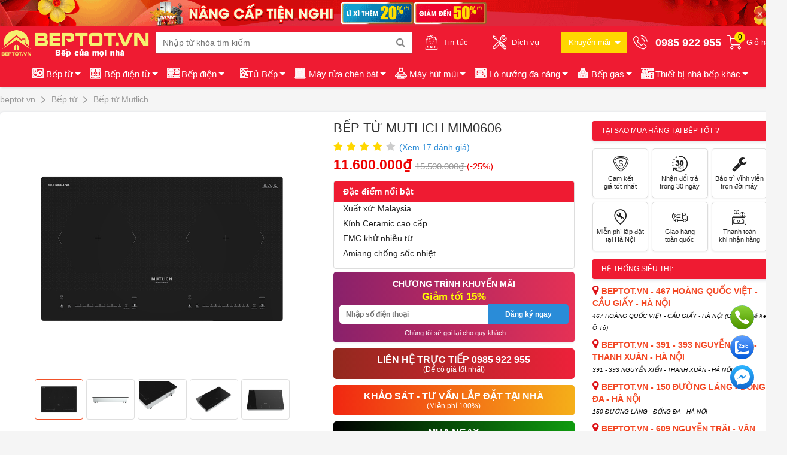

--- FILE ---
content_type: text/html; charset=utf-8
request_url: https://beptot.vn/bep-tu-mutlich-mim0606.html
body_size: 201575
content:
<!DOCTYPE html>
<html lang="vi-vn" xml:lang="vi-vn">
<head><title>
	BẾP TỪ MUTLICH MIM0606
</title><meta name="description" content="Hơn 500 mẫu bếp từ chính hãng, cao cấp, chức năng thông minh, hiện đại phân phối bởi Hệ thống siêu thị Beptot.vn| Bảo hành chính hãng 3 năm| Vận chuyển lắp đặt miễn phí| Liên hệ Hotline: 0986 083 083" /><meta name="keywords" content="bếp từ" /><link rel="canonical" href="https://beptot.vn/bep-tu-mutlich-mim0606.html" />

    <!-- Schema.org markup for Google+ -->
    <meta itemprop="name" /><meta itemprop="description" /><meta itemprop="image" />

    <!-- Open Graph data -->
    <meta property="og:title" content="BẾP TỪ MUTLICH MIM0606" /><meta property="og:url" content="https://beptot.vn/bep-tu-mutlich-mim0606.html" /><meta property="og:image" content="https://beptot.vn/Data/upload/images/bep-tu-mutlich-mim0606_1.jpg" /><meta property="og:description" content="Hơn 500 mẫu bếp từ chính hãng, cao cấp, chức năng thông minh, hiện đại phân phối bởi Hệ thống siêu thị Beptot.vn| Bảo hành chính hãng 3 năm| Vận chuyển lắp đặt miễn phí| Liên hệ Hotline: 0986 083 083" /><meta property="og:site_name" content="beptot.vn" /><meta property="fb:app_id" content="2075494006093101" /><meta property="og:type" name="og_type" content="article" /><meta property="og:locale:alternate" content="vi_VN" /><meta property="article:author" content="https://www.facebook.com/beptot.vn" /><meta property="article:publisher" content="https://www.facebook.com/beptot.vn" /><meta http-equiv="X-UA-Compatible" content="IE=edge" /><meta name="viewport" content="width=device-width, initial-scale=1, maximum-scale=1" /><meta http-equiv="content-type" content="text/html; charset=utf-8" /><meta name="author" content="beptot.vn" /><meta name="copyright" content="Copyright © 2017 beptot.vn" /><meta name="generator" content="beptot.vn" /><meta name="language" content="vietnamese" /><meta name="geo.region" content="Vietnamese" /><meta name="revisit-after" content="1 days" /><meta name="robots" content="index,follow" /><link href="/Content/pc/images/favicon.png" rel="shortcut icon" type="image/x-icon" /><link type="text/css" rel="stylesheet" href="https://pc.baokim.vn/css/bk.css" />

    <link type="text/css" href="/Content/desktop/css/bootstrap.min.css?v=638999450935298299" rel="stylesheet" />
    <link type="text/css" href="/Content/desktop/css/owl.carousel.css?v=638999450937486495" rel="stylesheet" />
    <link type="text/css" href="/Content/desktop/css/allpage.css?v=638999450934830204" rel="stylesheet" />
    <link type="text/css" href="/Content/desktop/css/glasscase.min.css?v=638999450936704878" rel="stylesheet" />
    <link type="text/css" href="/Content/utils/css/sweetalert2.min.css?v=638999450978109070" rel="stylesheet" />
    <style>@charset "utf-8";@import url("/Content/desktop/css/font-awesome.css");@import url("/Content/desktop/css/font-akr.css");html{-webkit-text-size-adjust:100%;-ms-text-size-adjust:100%}*{margin:0;padding:0;-webkit-box-sizing:border-box;-moz-box-sizing:border-box;box-sizing:border-box}body{background:#f5f5f5;color:#222;font-size:14px;font-family:Arial,Helvetica,sans-serif}img{width:auto;height:auto;max-width:100%}:focus{outline:0 !important}figure{margin:0;padding:0}img[src*=".svg"]{height:100%}iframe{border:none}p{margin-bottom:10px}a{color:#288ad6}a:hover,a:focus{text-decoration:none;color:#0074c1}ul,ol{margin:0}h1,h2,h3,h4,h5,h6,.h1,.h2,.h3,.h4,.h5,.h6{color:inherit;font-family:inherit;font-weight:600;margin:0}h1{font-size:39px}h2{font-size:32px}h3{font-size:26px}h4{font-size:19px}h5{font-size:15px}h6{font-size:13px}ol{position:relative}ul{list-style:none}.fl{float:left}.fr{float:right}.lazy{background:#fff url("/Content/desktop/css/images/loading.gif") center center no-repeat}.overlay{z-index:3;position:fixed;width:100%;height:100%;left:0;top:0;transition:0.2s;background:rgba(0,0,0,.6);visibility:hidden;opacity:0}.container{width:1300px;min-width:1300px}.overlay-visible{visibility:visible;opacity:1}.hm-reponsive{position:relative;height:auto !important;width:100%;padding-top:56.25%;overflow:hidden}.hm-reponsive img{object-fit:cover;margin:auto;position:absolute;width:100%;height:100%;top:0;left:0}.reponsive-img{position:relative;height:auto !important;width:100%;padding-top:56.25%;overflow:hidden}.reponsive-img img{margin:auto;position:absolute;max-width:100%;max-height:100%;top:0;left:0;right:0;bottom:0}.er-banner-top{background-color:#fbf6ed;width:100%;overflow:hidden;text-align:center;position:relative}.er-banner-top .close_top_banner{position:absolute;color:#fff;right:20px;top:50%;cursor:pointer;margin-top:-10px;background:rgba(220,0,33,.8);border-radius:50%;padding:2px;width:20px;height:20px;opacity:.8}.alink-all{position:absolute;top:0;left:0;height:100%;width:100%;z-index:10}.back-to-top{position:fixed;bottom:132px;right:-50px;transition:all .5s ease-out;-webkit-transition:all .5s ease;-moz-transition:all .5s ease;-o-transition:all .5s ease;width:36px;height:36px;border-radius:50%;line-height:39px;background:rgba(0,0,0,.3);box-shadow:0 7px 10px 0 rgba(106,65,65,.21);text-align:center;display:inline;z-index:999999;cursor:pointer}.back-to-top a{display:block;color:#fff}.back-to-top:hover{background:#e00;color:#fff}.back-to-top:hover a,.back-to-top a:focus{color:#fff}.back-to-top.display{bottom:20px;right:20px}label{display:inline-block;max-width:100%;margin-bottom:5px}.header-wrap{width:100%;background:#ef1b32;margin:auto;z-index:12;position:relative;display:block;border-bottom:1px solid #f5f5f5}.logo{float:left;width:20%;text-align:center;padding:3px 0 2px 0;position:relative}.logo img{}.content-main{clear:both}.headsearch{float:left;width:33%;box-shadow:rgba(98,98,98,0.5) 0 1px 2px 0;height:36px;margin:9px 0 0 0;background:#fff;position:relative;border-radius:4px;-webkit-border-radius:4px;-moz-border-radius:4px}.headsearch .topinput{display:block;width:100%;height:36px;border:0;position:relative;padding:6px 12px;font-size:14px;line-height:1.42857143;color:#555;background-color:#fff;background-image:none;border-radius:4px}.nav-user-txt{float:right;margin-top:15px;white-space:nowrap;background:transparent}.nav-user-txt .user-avatar{height:30px;width:30px;border-radius:50%;text-align:center}.nav-user-txt li{list-style:none;position:relative;float:left;margin:0;padding:0 0 0 10px}.nav-user-txt li.user{height:42px}.btnviewed{background:gold;border-radius:4px;margin-top:-6px;padding:9px 28px 9px 5px !important;color:#fff;font-size:12px !Important;cursor:pointer}.btnviewed span{position:relative}.btnviewed span:before{content:'';width:0;height:0;border-top:6px solid #fff;border-left:6px solid transparent;border-right:6px solid transparent;position:absolute;top:6px;right:-18px}.product-recently .empty{text-align:center !Important;margin-top:32px !Important;color:#333 !Important;font-size:13px !Important;line-height:16px}.product-recently .recently{padding:15px 0}.product-recently .recently .item{text-align:center}.product-recently .recently a{white-space:normal;display:block}.product-recently .recently img{display:inline !Important;height:45px;width:auto}.product-recently .recently h3{font-size:13px;height:31px;font-weight:normal;overflow:hidden;text-align:center;text-overflow:ellipsis;display:-webkit-box;-webkit-line-clamp:2;color:#333;margin:5px 0;-webkit-box-orient:vertical;-webkit-box-pack:center}.product-recently .recently strong{font-size:12px;display:block}.product-recently .recently strong.red{color:#d0021b}.product-recently .recently strong.oldprice{text-decoration:line-through;font-weight:normal;color:#333;display:inline-block}.nav-user-txt li .icon{position:relative;height:24px;width:24px;display:table-cell;vertical-align:middle}.nav-user-txt li .icon i{margin:0 auto;font-size:24px;color:white}.nav-user-txt li p{color:black;line-height:12px;font-size:16px;font-weight:500;padding:0 0 0 5px;display:table-cell;vertical-align:middle}.nav-user-txt li p span:nth-child(1){font-size:18px;font-weight:500;color:#fff;display:block;margin:0 0 3px 0;font-weight:bold;line-height:25px}.nav-user-txt li p span:nth-child(2){opacity:1;color:#fff;font-size:12px}.nav-user-txt li .dropdown-content{position:absolute;top:41px;left:calc(50% + 10px);transform:translateX(-50%);width:200px;box-shadow:0 0 8px rgba(0,0,0,0.2);background-color:#fff;z-index:2;border-radius:5px;opacity:0;visibility:hidden;transition:opacity 0.2s}.nav-user-txt li.sp-view{position:static !Important;height:41px}.nav-user-txt li .dropdown-content.dropdown-view{position:absolute;border-radius:0 0 6px 6px;margin:auto;width:1200px;height:148px;top:56px;left:0 !Important;transform:translateX(0%);right:0 !Important;box-shadow:0 0 8px rgba(0,0,0,0.2);z-index:18;opacity:0}.nav-user-txt li .dropdown-content .pd-user{padding:15px 12px 20px 12px}.nav-user-txt li .icon span.mount{height:18px;width:18px;padding:0;color:#000;font-size:12px;border-radius:50%;background-color:#ffe300;display:block;line-height:18px;text-align:center;position:absolute;top:-6px;right:-6px}.nav-user-txt li .dropdown-content p{display:block;padding:10px 0;margin:0;text-align:left;padding-left:15px;line-height:24px;border-bottom:1px solid #f0f0f0}.nav-user-txt li .dropdown-content p:last-child{border:none}.nav-user-txt li .dropdown-content p span:nth-child(1){color:#39393a;font-size:14px;padding:0}.nav-user-txt li .dropdown-content p span:nth-child(2){font-size:24px}.nav-user-txt li .dropdown-content p a span{font-size:24px !important;font-weight:500 !important}.nav-user-txt li .dropdown-content p a span.color2{color:#6ece1a}.nav-user-txt li .dropdown-content p a span.color1{color:#e73435}.nav-user-txt li .dropdown-content p span:nth-child(2).color3{color:#39393a;font-weight:normal}.nav-user-txt li .dropdown-content:before{content:"";position:absolute;top:-20px;left:46%;border:10px solid transparent;border-bottom:10px solid #fff}.nav-user-txt li .dropdown-content.dropdown-view:before{left:61%}.nav-user-txt .dropdown-content .level a{margin-left:24px;text-decoration:underline;color:#ed0017}.nav-user-txt li:hover .dropdown-content{opacity:1;visibility:visible}.nav-user-txt .dropdown-content .pd-user .icon_pic{display:inline-block;height:45px;width:45px;border-radius:50%;margin-right:10px;text-align:center}.nav-user-txt .dropdown-content > div > div > span{display:inline-block;vertical-align:top;max-width:70%}.nav-user-txt .dropdown-content .pd-user .nameSpan{display:block;margin-bottom:3px;font-size:16px;color:#333;white-space:nowrap;overflow:hidden;text-overflow:ellipsis}.nav-user-txt .dropdown-content .level{display:inline-block;color:#999}.nav-user-txt .dropdown-content .info{display:flex;padding:8px;border-radius:3px;background-color:#f3f3f3;line-height:26px;overflow:hidden;text-align:center}.nav-user-txt .dropdown-content .info li{flex:1}.nav-user-txt .dropdown-content .info a{display:block;font-size:12px;color:#999}.nav-user-txt .dropdown-content .info a span{font-weight:bold;font-size:16px;color:#333}.nav-user-txt .dropdown-content .func-user{display:flex;flex-wrap:wrap;margin:5px 0;justify-content:center;color:#666}.nav-user-txt .dropdown-content .func-user a{box-sizing:border-box;width:100%;color:#333;line-height:34px;display:inline-block;font-size:14px}.nav-user-txt .dropdown-content .func-user a i{vertical-align:middle;margin-right:5px;font-size:20px;font-weight:400 !important}.nav-user-txt .dropdown-content a.nameLogout{display:block;max-width:220px;height:34px;margin:0 auto;background:linear-gradient(-180deg,#fbfbfb 0,#f1f1f1 100%);border:1px solid #c3c3c3;box-shadow:0 1px 3px 0 rgba(0,0,0,.12);line-height:34px;font-size:14px;color:#333;border-radius:4px;text-align:center;cursor:pointer}.nav-user-txt .dropdown-content a.nameLogout:hover{background:#f00;border:1px solid #e00;color:#fff}.nav-user-txt li a{font-size:14px;display:flex;color:#fff}.nav-user-txt li a span{padding-left:8px;display:flex;font-size:13px;align-items:center}.nav-user-txt li a span.user{white-space:nowrap;text-overflow:ellipsis;width:80px;overflow:hidden}.nav-user-txt .select{padding:4px 16px;color:#fff;border-radius:20px;background:#ea0303}.headsearch .btntop{width:40px;height:36px;border:0;cursor:pointer;position:absolute;right:0;top:0;font-size:16px;background:#fff;color:#888;font-weight:bold;border-radius:0 3px 3px 0;transition:all 0.3s ease-in-out}#cart-box{width:auto;float:right;height:38px;padding:23px 6px 0 28px;position:relative}#cart-box i{font-size:25px;color:#f00}#cart-box .cart span{width:18px;height:18px;background:#ffff00;text-align:center;font-size:12px;color:#000;border-radius:20px;position:absolute;top:15px;right:-2px;line-height:18px;font-weight:bold}.switchboard{float:right;overflow:hidden;font-size:13px;color:#fff;font-weight:600;padding:9px 0 7px 15px}.switchboard span{display:block;overflow:hidden;font-size:12px;font-weight:300;color:#fff;padding-top:2px}header .supermarket{float:right;overflow:visible;font-size:15px;color:#fff;font-weight:600;padding:7px 0 7px 26px;position:relative}header .supermarket:before,header .supermarket:after{content:'';width:0;height:0;border-left:6px solid #fff;border-top:6px solid transparent;border-bottom:6px solid transparent;position:absolute;top:11px;right:-10px}header .supermarket span{display:block;overflow:hidden;font-size:12px;font-weight:300;color:yellow;padding-top:3px}header .promotion{float:right;overflow:hidden;font-size:15px;color:#f16233;font-weight:600;padding:7px 0 7px 24px}header .promotion span{display:block;overflow:hidden;font-size:12px;color:#4a90e2;padding-top:3px}header .supermarket:after{margin:2px 2px 0 0;border-left-color:#4a90e2;border-width:4px}nav.menu_main_cate{display:block;background:#ef1b32;box-shadow:2px 2px 3px rgba(0,0,0,.1)}nav.menu_main_cate ul.menu-right-head{text-align:center}nav.menu_main_cate ul.menu-right-head > li{text-align:left;padding:10px 0;display:inline-block}nav.menu_main_cate ul.menu-right-head > li > a{padding:0 7px;font-size:13px;color:#fff;text-transform:none;font-weight:500;display:flex;align-items:center}nav.menu_main_cate ul.menu-right-head > li:last-child > a{border-right:none}nav.menu_main_cate ul.menu-right-head > li > a > span{text-align:center;position:relative;display:inline-block;vertical-align:middle;float:left}nav.menu_main_cate ul.menu-right-head > li > a > span img{display:inline-block;max-height:28px;max-width:30px}nav.menu_main_cate ul.menu-right-head > li > a > span{margin:0;font-size:15px;font-weight:normal}nav.menu_main_cate ul.menu-right-head > li > a i{font-size:24px;padding-right:0}nav.menu_main_cate ul.menu-right-head > li:hover > a{color:#fff}nav.menu_main_cate ul.menu-right-head > li:hover i.fa{color:#fff}.subcate{position:absolute;left:100%;top:0;margin-left:-1px;z-index:1;box-shadow:2px 2px 6px 0 rgba(17,29,43,.24);background-color:rgba(255,255,255,1);width:711px;display:none;border:1px solid #e5e5e5;-moz-transition:all .25s ease-in-out;-o-transition:all .25s ease-in-out;-webkit-transition:all .25s ease-in-out;-ms-transition:all .25s ease-in-out;transition:all .25s ease-in-out;min-height:488px}.bg-gray{background-color:#fbfbfb}.subcate .box_subcate{padding:12px 18px;float:left;min-height:488px;line-height:20px;width:33.333333%;box-sizing:border-box}.subcate .box_subcate .links-cate:nth-child(2){margin:10px 0 0 0;border-top:1px solid #e3e3e3;padding-top:15px}.subcate h3{font-size:14px;font-weight:bold;color:#4a4a4a;margin:0 0 8px 0}.subcate h3 a{color:#4a4a4a}.subcate ul{list-style:none;padding:0}.subcate ul li{padding:3px 0}.subcate ul li a{color:#303030;padding:0;display:block;font-size:14px}.subcate ul li:hover a{color:#4a90e2}.menu-main-left > li:hover .subcate{display:block}.banner-top{padding-top:0;overflow:hidden}.slide-banner{float:left;width:80%;padding:10px 10px 0 0;margin-left:0}.cate-right{float:right;width:20%}.cate-right img{width:100%}.is-affixed{height:auto !important}.er-top-nav{background:#fff;width:100%;-webkit-box-shadow:0 1px 3px 0 rgba(0,0,0,.08);box-shadow:0 1px 3px 0 rgba(0,0,0,.08)}.sub_header_hot img{width:100%}.sub_header{display:flex;vertical-align:middle;width:100%;background:#fff;border-bottom:3px solid #ef1b32;box-shadow:0 0 4px 0 rgba(152,165,185,.2);justify-content:space-between;align-items:center}.sub_header h2{font-size:22px;font-weight:600;position:relative;padding:0 10px;line-height:8px;float:initial;width:auto;margin:0;background:#ef1b32}.sub_header a{flex:1;margin:0;padding:0 3px;font-size:12px;text-align:center;display:flex;justify-content:center;align-items:center;min-height:45px;color:#333;border-right:1px solid #f3f3f3}.sub_header h2 a{color:white;border:none}.sub_header a:hover{transition:.3s;box-shadow:rgba(0,0,0,0.1) 0 0 20px}.sub_header a.active{background:url("https://www.dienmayxanh.com/content/images/2019/ThemeTet2020/active.png") no-repeat center center;background-size:cover;color:#fff;font-weight:600;font-weight:600}.sub_header a.viewall{border-radius:99px;padding:0 15px;background-color:#4a90e2;font-size:14px;color:#fff;text-align:center;line-height:32px}.sub_heading{display:flex;overflow:hidden;justify-content:space-between;align-items:center;padding:8px 0}.sub_heading h2{font-size:22px;color:#505050;font-weight:600;line-height:8px;width:auto;margin:0}.sub_heading .icon{display:flex;display:-webkit-flex;align-items:center}.sub_heading i{font-size:23px;margin:0 10px 0 0;width:40px;background:#6e58f1;line-height:40px;text-align:center;color:#fff;height:40px;border-radius:50%}.sub_heading i.akr-icon_CatNew{background:#f9a425}.sub_heading i.akr-icon_Clock{background:#eb86be}.sub_heading a.viewall{border-radius:99px;padding:0 15px;background-color:#4a90e2;font-size:14px;color:#fff;text-align:center;line-height:32px}#box_pro_flashsale li{float:none}#box_pro_flashsale_cm{clear:both}#box_pro_flashsale_cm li .bglipro{min-height:320px}.banner_adv_pro,.category_right{width:20%;float:right}.listproduct{display:block;overflow:hidden;margin:0 auto 10px;border-top:1px solid #eee}.list_border{border-left:1px solid #eee;border-right:1px solid #eee}.listproduct li{float:left;position:relative;overflow:hidden;cursor:pointer;border-right:1px solid #eee;border-bottom:1px solid #eee;padding:0;min-height:266px}.listproduct li .bglipro{display:block;overflow:hidden;background:#fff;cursor:pointer;padding-bottom:8px;min-height:266px}.listproduct li .bglipro p.idpro{padding:10px}.listproduct li .bglipro .reponsive-img{padding-top:65%;margin:25px 0 10px}.listproduct li .Parameter{position:absolute;top:0;right:10px;margin:0;text-align:right;display:block;overflow:hidden}.listproduct li .Parameter img{display:block;vertical-align:middle;width:auto;height:30px;margin:0}.listproduct li .Parameter h3{display:inline-block;font-size:14px;color:#4a90e2;font-weight:600;vertical-align:middle;display:none;border:1px dashed #4a90e2;border-radius:2px;line-height:18px;padding:0 3px;background:#fff}.c-product-item_info{padding:0 12px 10px}.listproduct li h3{display:block;overflow:hidden;line-height:1.3em;font-size:14px;color:#4a90e2;font-weight:500;height:36px}.price-box{padding:3px 0 6px;overflow:hidden;position:relative}.big-bn-right{float:right;width:20%;padding-top:10px}.homenews{margin-top:10px}.homenews h2{background:#fff;font-size:14px;padding:11px 0 8px 12px}.homenews h2 a:after{content:'';width:0;height:0;border-left:5px solid #4a90e2;border-top:5px solid transparent;border-bottom:5px solid transparent;display:inline-block;margin-left:5px}.homenews h2 a{color:#ef1b32;text-transform:uppercase;font-weight:600;line-height:20px}.homenews .more{float:right;padding:0 10px;background:#fff;font-size:12px;color:#4a90e2}.homenews li{display:block;padding:5px 10px 6px;border-top:1px solid #ededed;background:#fff}.homenews li a{display:block;overflow:hidden}.homenews li img{float:right;width:66px;height:auto;max-height:50px;margin-left:10px}.homenews li h3{display:block;overflow:hidden;height:35px;font-weight:normal;line-height:1.3em;font-size:14px;color:#666}.homenews li span{display:inline-block;font-size:11px;color:#999;vertical-align:middle}li.bannerHome img{height:auto;margin-top:4px}li.bannerHome{display:inline-block}.list-brand-cate{font-size:15px;margin:10px 0 0 0;padding-left:0;list-style:none}.list-brand-cate li{margin-bottom:10px;transition:0.3s;-webkit-box-shadow:0 2px 4px 1px rgba(0,0,0,.12);box-shadow:0 2px 4px 1px rgba(0,0,0,.12);border-radius:3px;background:#fff}.list-brand-cate li .category-card__image{position:relative;height:100%;width:100%;padding-top:58.33%;overflow:hidden}.list-brand-cate li .category-card__image img{object-fit:contain;margin:auto;padding:10px;position:absolute;width:100%;height:100%;top:0;left:0}.list-brand-cate li .category-card__name{border-top:1px solid #e6e6e6;padding:15px 8px;font-weight:600;text-align:center;line-height:1.25rem;display:-webkit-box;display:-webkit-flex;display:-ms-flexbox;display:flex;-webkit-box-orient:vertical;-webkit-box-direction:normal;-webkit-flex-direction:column;-ms-flex-direction:column;flex-direction:column;-webkit-box-pack:center;-webkit-justify-content:center;-ms-flex-pack:center;justify-content:center}.list-brand-cate li a{font-size:14px;color:#212121;display:block;border-radius:3px;justify-content:center;align-items:center}.list-brand-cate li a:hover{color:#288ad6}.list-brand-cate li:hover{-webkit-box-shadow:0 2px 4px 2px rgba(0,0,0,.12);box-shadow:0 2px 4px 2px rgba(0,0,0,.12)}.list-brand-cate li:hover img{transition:0.5s;-webkit-transform:scale(1.1);transform:scale(1.1)}.search-ads{background:#fff;font-size:14px;position:relative;overflow:hidden;margin-top:20px;padding:10px}.search-ads > span{margin-right:15px}.search-ads > a{margin-right:25px;line-height:25px;font-size:14px;color:#4a90e2}.news-homepage{background:#fff;position:relative;overflow:hidden;margin-top:8px;padding:10px}.news-homepage img{vertical-align:middle;width:335px;height:421px;object-fit:cover;object-position:left}.news-homepage .fl > a img{width:100%;height:361px}.news-homepage .fl{margin-right:16px;height:auto;overflow:hidden;width:54%;float:left}.news-homepage .fl h4{color:#333;padding:5px 0;font-size:16px}.news-homepage .fl a h4{color:#333}.news-homepage .fr{height:auto;width:44.3%;display:inline-block}.news-homepage .fr .right-news > a{display:inline-flex;padding-bottom:3px;position:relative;overflow:hidden;width:100%}.news-homepage .fr .right-news > a:not(:last-child){border-bottom:1px solid #ededed}.news-homepage .fr .right-news > a{display:inline-flex;padding-bottom:3px;position:relative;overflow:hidden;width:100%}.news-homepage .fr .right-news figure{position:relative;width:150px}.news-homepage .fr .right-news > a:not(:first-child){padding-top:3px}.news-homepage .fr figure img{display:block;opacity:1;width:100%;height:66px}.news-homepage .fr .right-news > a > p{display:-webkit-box;width:calc(86% - 20px);cursor:pointer;font-size:14px;color:#333;padding:5px 10px;line-height:18px;-webkit-line-clamp:3;-webkit-box-orient:vertical;height:50px}.list-news-home{margin:0 -5px}.list-news-home .item{margin-bottom:10px;box-shadow:4px 4px 16px 0 rgba(217,228,231,.5);border-radius:6px;background:#fff}.list-news-home .item .img{position:relative;display:block;padding-top:65%;overflow:hidden}.list-news-home .item .img img{border-top-left-radius:8px;border-top-right-radius:8px;position:absolute;top:0;bottom:0;left:0;right:0;width:100%;min-height:100%}.list-news-home .item .time{width:50px;float:left;height:55px;border:solid 1px #ddd;text-align:center}.list-news-home .item .time b{display:block;font-size:21px;margin-top:3px;margin-bottom:2px}.list-news-home .col-md-3{padding:0 5px}.list-news-home .item .info{padding:10px}.list-news-home .item .info .cat{display:inline-block;background:#0c72bd;color:#fff;font-weight:500;line-height:24px;padding:0 10px;font-size:13px;margin-bottom:10px;border-radius:3px}.list-news-home .item .info a.name{font-size:16px;margin-bottom:10px;line-height:20px;color:#333;font-weight:bold;text-overflow:ellipsis;-webkit-line-clamp:2;-webkit-box-orient:vertical;display:-webkit-box;overflow:hidden}.list-news-home .item .info a.name:hover{color:#f00}.list-news-home .item .info p{font-size:14px;text-overflow:ellipsis;-webkit-line-clamp:3;-webkit-box-orient:vertical;display:-webkit-box;overflow:hidden}.social-footer{display:table;width:100%;margin-top:15px}.social-footer a{width:35px;height:35px;text-align:center;margin-right:10px;border-radius:50px;border:none;background:gold;float:left;margin-right:10px}.social-footer a i.fa{height:35px;text-align:center;line-height:35px;color:#fff;font-size:18px;transition:all .5s}#footer{background:#ef1b32;box-shadow:0 0 4px 0 rgba(152,165,185,.2);margin-top:20px;color:white}.footer_middle{background:#fff;border-top:1px solid #ccc}.footer-top-block-content{display:-webkit-box;display:-ms-flexbox;-webkit-box-align:center;-ms-flex-align:center;align-items:center;height:100%}.footer-top-block{height:90px;margin:0;border-bottom:1px solid #e8e8e8}.footer-content-block{background-color:#fff;margin-top:15px;margin-bottom:15px}.footer-top-block-item{text-transform:uppercase;font-size:13px;font-weight:700;color:#666;padding:0 17px;width:20%;border-left:1px solid #e8e8e8;display:-webkit-box;display:-ms-flexbox;display:flex;-webkit-box-align:center;-ms-flex-align:center;align-items:center;-webkit-box-pack:center;-ms-flex-pack:center;justify-content:center;height:100%}.ft-content-section{margin:auto}.footer-top-block-item i{font-size:35px;color:#f00;margin-right:15px}.footer-ad-words-block{width:100%;overflow:hidden;font-size:11px;padding:15px 0;border-bottom:1px solid #e8e8e8;background:#fff;text-align:justify}.footer-ad-words-block a{color:#000}.footer-ad-words-block a:hover{text-decoration:underline}.footer-ad-words-block span{padding:0 5px}.footer-top-block-right-content{width:100%}.ft-subscription-content{display:-webkit-box;display:-ms-flexbox;display:flex;-webkit-box-pack:justify;-ms-flex-pack:justify;justify-content:space-between;position:relative}.ft-subscription-content i.akr-icon_Envelope{position:absolute;font-size:22px;left:10px;top:8px;color:#aaa;margin-right:20px}.ft-subscription-input{width:100%;border:1px solid #e8e8e8;padding:0 15px 0 40px;border-right:0;font-size:13px;border-top-left-radius:3px;border-bottom-left-radius:3px;background-color:#fff}.ft-subscription-btn{width:100px;padding:9px 10px;background:#d00;text-align:center;color:#fff;cursor:pointer;text-transform:uppercase;font-size:13px;border-top-right-radius:3px;border-bottom-right-radius:3px;-webkit-transition:.1s ease-in-out;transition:.1s ease-in-out}.ft-subscription-text{font-size:13px;font-weight:700;margin-bottom:5px;display:block;color:#666}.ft-subscription-block i{font-size:60px;color:#aaa;margin-right:20px}.ft-subscription-block{width:60%;min-width:472px;padding:10px 30px 10px 15px;display:-webkit-box;display:-ms-flexbox;display:flex;-webkit-box-align:center;-ms-flex-align:center;align-items:center;height:100%;border-left:1px solid #e8e8e8;border-right:1px solid #e8e8e8}.footer_top{padding:10px 0 0;margin-top:15px}ul.list-footer > li{width:25%;float:left}ul.list-footer > li p.heading{color:white;margin-top:8px;position:relative;text-transform:uppercase;font-weight:normal;display:block;font-size:15px}ul.list-footer > li .bg-ft{color:white}ul.list-mn li{padding:5px 0;font-size:14px}ul.list-mn li a{color:white;font-size:14px}ul.list-mn li a strong{color:yellow}ul.list-mn li a:hover{color:#666}.payment-img{padding:10px 0}.payment-img img{display:inline-block;width:14%;margin-right:1%;margin-bottom:7px;vertical-align:middle}.social-foo{float:left;width:100%}.social-foo a{display:block;float:left;margin-right:10px}.social-foo a i.fa{width:46px;height:46px;background-color:#e23a24;-ms-border-radius:6px;border-radius:6px;text-align:center;line-height:46px;color:#fff;font-size:28px}.social-foo a i.fa:hover,.social-foo a i.fa:focus{background-color:#c42812}.footer_bottom{background:#f8f8f8;padding:10px 0 5px 0;color:#999;font-size:11px}.footer_bottom h5{font-size:11px;font-weight:600;margin:0}.footer_bottom p{font-size:11px;line-height:18px;font-weight:300;margin:0}.footer_bottom div.block-cpn{width:45%;float:left}.footer_bottom div.block{float:right}.footer_bottom img{height:40px}.footer_bottom p{margin:0}.adressshowroom{color:#fff;line-height:1.6em}.footer_address{border-top:1px solid #F1F1F1}ul.list_showroom > li{padding:13px 0 20px;float:left;width:33.33333333%}ul.list_showroom > li .bg_showroom{display:block;position:relative;text-decoration:none}ul.list_showroom > li .bg_showroom .img-thumb{float:left;width:40%;overflow:hidden}ul.list_showroom > li .bg_showroom .img-thumb img{width:100%}ul.list_showroom > li .bg_showroom .img-thumb .hm-reponsive{padding-top:116.25%}.info-showroom{float:left;width:60%;padding-left:7px}.info-showroom .name{color:#F25A29;font-weight:bold;background:url("/Content/desktop/css/../images/home.png") no-repeat 0 0;padding-left:22px;padding-top:1px;font-size:13px;text-transform:uppercase;background-size:19px;letter-spacing:-0.5px;margin-bottom:2px}ul.list-adress li{font-size:12px;color:#333;letter-spacing:-0.2px;padding-left:4px;line-height:16px;margin-bottom:5px}ul.list-adress li span,ul.list-adress li a{color:#F25A29}ul.list-adress li i.fa{padding-right:5px}.ft_diemban{background:#F25A29;border-radius:5px;padding:7px 8px;display:inline-block;color:#fff;font-size:11px}.menu_main_cate.fixed{position:fixed;width:100%;z-index:99;top:33px;background:#78B43D}.menu_main_cate.fixed .menu-main-left{display:none}.menu_main_cate.fixed .menu-right-head{display:none}.menu_main_cate.fixed nav.menu_main_cate{background:#eee !important}.header-wrap.fixed .headsearch{float:none;width:100%}.box-cate-main:hover .menu-main-left{visibility:visible !important}.box-cate-main{position:relative;width:20%;z-index:6;float:left}.box-cate-main .menu-main-left.home-active{display:block}.box-cate-main .nav-categories{font-size:15px;font-weight:600;height:44px;line-height:44px;text-transform:uppercase;padding-left:15px;cursor:pointer;border-bottom:none;color:#222;box-shadow:0 0 4px 0 rgba(0,0,0,.2);background:#fff}.box-cate-main .nav-categories i{font-size:18px;top:12px;right:10px;position:absolute}.box-cate-main .menu-main-left{position:absolute;left:0;top:100%;overflow:hidden;height:386px;width:260px;display:none;-moz-box-shadow:0 1px 2px 0 rgba(0,0,0,0.1);-webkit-box-shadow:0 1px 2px 0 rgba(0,0,0,0.1);box-shadow:0 1px 2px 0 rgba(0,0,0,0.1);background:#fff}.box-cate-main .menu-main-left:hover{overflow:visible;height:auto}.menu-main-left > li{cursor:pointer;white-space:nowrap;border-top:1px solid #dcdee3;text-overflow:ellipsis}.menu-main-left > li .menu-item.current{background:#fff;z-index:2}.menu-main-left > li:hover .menu-item::after{right:0;color:#f00}.menu-main-left > li .menu-item{display:flex;position:relative;padding:6px 10px;display:-webkit-flex;align-items:center}.menu-main-left > li .menu-item .icon{margin-right:10px;text-align:center}.menu-main-left > li .menu-item .icon img{height:22px;filter:opacity(.5)}.menu-main-left > li .menu-item::after{font-family:"FontAwesome";content:'\f105';color:#a6a6a6;font-size:18px;position:absolute;right:8px;transition:all .3s}.menu-main-left > li p{margin:0}.menu-main-left > li p a{font-size:14px;color:#3f3f3f}.menu-main-left li a:hover{color:#fe0000}.menu-main-left > li label{font-weight:400;margin:0;cursor:pointer}.box-cate-main:hover .menu-main-left{display:block}ul.service-item{display:table;width:100%;border:1px dotted #e5e5e5;background:#fff}ul.service-item li{float:left;height:65px;display:block;-moz-transition:all .3s ease;-o-transition:all .3s ease;-webkit-transition:all .3s ease;-ms-transition:all .3s ease;transition:all .3s ease;text-align:center;width:20%;border-right:1px solid #d4d4d4}ul.service-item li span{display:block;width:100%;text-align:center;font-size:30px;color:#404040;padding-top:5px;padding-bottom:5px}ul.service-item li small{font-size:14px;color:#404040;line-height:1.3em;padding:0 3px;display:block;text-align:center}ul.service-item li:hover{background-color:#f3f3f3}ul.service-item li:nth-child(5){border-right:none}.sologan-foo{padding-bottom:15px;background:#f2f2f2}.sologan-foo .item-sologan{float:left;width:100%;background-image:url("/Content/desktop/css/../images/i-footer-1.png");background-repeat:no-repeat;padding-left:64px;margin-top:15px;height:49px}.sologan-foo .item-sologan a{font-size:16px;padding-top:5px;text-transform:uppercase;color:#2c2c2c;font-weight:bold;float:left;display:block;width:100%}.sologan-foo .item-sologan a:hover{color:#e23a24}.sologan-foo .item-sologan span{font-size:14px;color:#818281}.sologan-foo .item-sologan.slg-1{background-position:0 0}.sologan-foo .item-sologan.slg-2{background-position:0 -49px}.sologan-foo .item-sologan.slg-3{background-position:0 -98px}.Wrapper{-moz-min-width:1300px;-ms-min-width:1300px;-o-min-width:1300px;-webkit-min-width:1300px;min-width:1300px}.Wrapper_cate{background:#fff}.listproduct li.col_w25{width:25%}.listproduct li.col_w25:nth-child(4n+4){border-right:0}.listproduct li.col_10_2:nth-child(5n+5){border-right:0}ul.listproduct-cate{border-left:1px solid #f3f3f3}.breadcrumb{display:block;overflow:hidden;background:none;margin:5px 0;line-height:32px;padding:0;float:left;width:100%}.breadcrumb > li{font-size:14px;float:left;color:#000}.breadcrumb > li + li:before{content:"\f105";padding:0 10px;float:left;font-family:"FontAwesome";font-size:20px;color:#999}.breadcrumb > li a{color:#999}.breadcrumb > li a:hover{color:#000}.leftcate{float:left;width:79%}.rightcate{float:right;width:20%}.listproduct li .bginfo{display:block;height:200px;background:#fff;font-size:12px;color:#fff;line-height:16px;position:absolute;top:0;left:0;right:0;bottom:0;z-index:6;-ms-opacity:0;opacity:0;-ms-filter:"progid:DXImageTransform.Microsoft.Alpha(Opacity=0)";filter:alpha(opacity=0);pointer-events:none;-webkit-transition-duration:1s;-moz-transition-duration:1s;-o-transition-duration:1s;transition-duration:1s}.listproduct li .bginfo h4{padding:8px 5px;height:47px}.listproduct li .bginfo span{display:block;color:#666;padding:2px 5px;text-decoration:none;font-size:14px;line-height:20px}.listproduct li:hover .bginfo{-ms-opacity:1;opacity:1;-ms-filter:"progid:DXImageTransform.Microsoft.Alpha(Opacity=100)";filter:alpha(opacity=100);-khtml-opacity:1;-webkit-transition-duration:.5s;-moz-transition-duration:.5s;-o-transition-duration:.5s;transition-duration:.5s}.box-online{-moz-border-radius:5px;-webkit-border-radius:5px;border-radius:5px}.box-proside{display:block;font-size:14px;overflow:hidden;border:1px solid #ddd;border-radius:4px;position:relative;margin:0;background:#fff;margin:5px 0 5px;padding-bottom:10px}.box-proside aside{display:block;overflow:hidden;margin-top:10px}.box-proside aside p{font-size:12px;color:#666;padding-top:10px;border-top:1px dashed #c8c8c8;margin:0 10px}.box-proside .imgpromotion{display:block;overflow:hidden;width:calc(100% - 20px);white-space:nowrap;padding:10px 10px 0}.box-proside .imgpromotion img{display:block;width:60px;height:auto;margin:auto;float:left;margin-right:5px}.box-proside .imgpromotion h3{overflow:hidden;font-size:11px;color:#288ad6;white-space:initial;text-overflow:ellipsis;line-height:13px;margin-top:5px;display:-webkit-box;-webkit-line-clamp:3;-webkit-box-orient:vertical;max-height:40px}.box-proside .box-pd{padding:10px 10px 0 10px}.box-proside span.promo{display:block;overflow:hidden;padding:10px 10px 0 30px}.box-proside span i.numeric{width:16px;height:16px;display:inline-block;background:#468ee5;color:#fff;float:left;text-align:center;border-radius:50%;margin:3px 0 0 -24px;font-style:normal;border:1px solid #468ee5;border-top:0;font-size:11px}.box-proside a{color:#288ad6}.box-proside strong{display:block;overflow:hidden;font-size:16px;color:#333;line-height:15px;padding:8px 10px;text-transform:uppercase;font-weight:bold;margin-top:10px}.box-proside strong:first-child{margin-top:0;padding:10px 15px;text-transform:unset;background:#ef1b32;color:white;font-size:14px}.box-proside strong:first-child > span{font-size:14px;text-transform:none;font-weight:400;display:inline-block;padding-top:5px}.box-onlineheader{background-color:#e21d22;padding:10px;line-height:12px;position:relative;-moz-border-radius:4px 4px 0 0;-webkit-border-radius:4px 4px 0 0;border-radius:5px 5px 0 0}.box-onlineheader > img{width:94px;height:42px;display:inline-block;border-right:1px solid #fff;padding-right:10px;padding-top:0;margin-right:10px}.box-onlineheader > div{display:inline-block;vertical-align:top;margin-top:5px}.box-onlineheader label{display:block;text-align:left;color:#fff;font-weight:bold}.box-onlineheader label strong{font-size:22px;color:#f8e81c;text-align:left}.box-onlineheader span{font-size:13px;color:#fff;margin-top:5px}.box-onlinecontent{padding:10px;border:1px solid #fede9d;border-top:none;-moz-border-radius:0 0 5px 5px;-webkit-border-radius:0 0 5px 5px;border-radius:0 0 5px 5px;background:#fff4de}.box-online ul.area_promotion{margin:0;padding-bottom:10px}.box-online ul.area_promotion li{display:block;position:relative;font-size:14px;color:#333;padding:5px 0 5px 15px}.box-online ul.area_promotion li:before{content:"";width:5px;height:5px;border-radius:50%;background:#6d6d6d;left:0;position:absolute;top:12px}.box-online .shockbuttonbox{margin-bottom:10px}.shockbuttonbox{clear:both}.shockbuttonbox a.check-out{background-image:linear-gradient(-180deg,#e52025 2%,#d81116 96%);display:block;overflow:hidden;padding:9px 0;-moz-border-radius:5px;-webkit-border-radius:5px;border-radius:5px;font-size:16px;line-height:normal;text-transform:uppercase;color:#fff;text-align:center}.shockbuttonbox a.buy_now1{display:block;overflow:hidden;padding:9px 0;-moz-border-radius:5px;-webkit-border-radius:5px;border-radius:5px;font-size:16px;line-height:normal;text-transform:uppercase;color:#fff;text-align:center;background:-webkit-gradient(linear,0% 0,0% 100%,from(#fd6e1d),to(#f59000));background:-webkit-linear-gradient(top,#f59000,#fd6e1d);background:-moz-linear-gradient(top,#f59000,#fd6e1d);background:-ms-linear-gradient(top,#f59000,#fd6e1d);background:-o-linear-gradient(top,#f59000,#fd6e1d)}.shockbuttonbox a.check-out span,.shockbuttonbox a.check-out span{display:block;font-size:12px;color:#fff;text-transform:none}.shockbuttonbox .buy_ins.twoins{float:left;width:calc(50% - 5px);margin-bottom:10px;margin-right:10px;margin-top:10px}.buy_ins.twoins.nl{margin-right:0 !important}.shockbuttonbox .buy_ins{line-height:normal;display:block;padding:9px 0;text-align:center;margin:10px 0 0 0;background-image:linear-gradient(-180deg,#2a8cd8 0,#1276c5 99%);-moz-border-radius:5px;-webkit-border-radius:5px;border-radius:5px;color:#fff;font-size:16px;text-transform:uppercase}.shockbuttonbox .buy_ins span{display:block;font-size:12px;color:#fff;text-transform:none}.box-online a.danhsach{text-align:center;display:block;font-size:14px;color:#4a90e2;cursor:pointer;clear:both}.list_keys{max-height:60px;position:relative}.list_keys:before{content:"";position:absolute;bottom:0;left:0;width:100%;height:30px;background:linear-gradient(hsla(0,0%,100%,0),#fff)}.list_keys .title{font-size:16px;font-weight:600;padding:10px 0}.list_keys ul{display:block}.list_keys li{display:block;position:relative;font-size:14px;color:#333;padding:3px 0 3px 10px}.list_keys li:before{content:"";width:4px;height:4px;border-radius:50%;background:#999;left:0;position:absolute;top:10px}.box_content_view{background:#fff;padding:15px;margin-top:10px;box-shadow:0 0 4px 0 rgba(152,165,185,.2);border-radius:6px;display:block;float:left;width:100%}.wp-post-thongso{line-height:160%;font-size:16px}.wp-post-thongso p > img{width:auto;max-width:100%;margin:10px auto;display:block}.expand.js-content{overflow:hidden;margin-bottom:15px;max-height:960px}.expand.js-content p > img{width:auto;max-width:100%;margin:10px auto;display:block}.js-content.expand + .show-more::before{content:"";height:55px;margin-top:-45px;position:relative;background:-webkit-gradient(linear,0% 100%,0% 0,from(rgb(255,255,255)),color-stop(0.5,rgb(255,255,255)),to(rgba(255,255,255,0)));display:block}.show-more #js-show-more{display:block;color:#189eff;text-align:center;width:229px;border:1px solid #189eff;height:39px;line-height:39px;border-radius:4px;font-size:14px;font-weight:400;margin:15px auto 10px}.show-more{margin-bottom:30px;margin-top:0;color:#242424}.box-table-thongso .table-responsive table tr:nth-child(2n+1){background:rgba(0,0,0,.025)}.box-table-thongso .table-responsive table tr td{padding:6px 10px}.box-table-thongso .table-responsive table tr td:first-child{width:30%;font-weight:bold}.btn-xem-ct{margin-top:10px}.btn-xem-ct a{width:100%;transition:0.2s;border-color:#288ad6;color:#288ad6}.btn-xem-ct a:hover{background:#288ad6;color:#ffff}.sp-khuyenmai .btn-mua-ngay .btn{width:49%;float:left}.sp-khuyenmai .btn-mua-ngay .btn1{margin-right:2%}.left-km{display:table;width:100%}.left-km > a{display:block;width:100px;float:left}.left-km .text-11{width:calc(100% - 100px);float:left;padding-left:10px}.left-km .text-11 .h4-title a{color:#333;font-size:16px}.sp-khuyenmai{padding:10px 0;border-top:1px solid #ccc}.h3-title-spcl{color:#333;border-bottom:1px solid #ddd;margin-bottom:15px;padding-bottom:10px}.box-tinlq{margin:20px 0}.h3-title-sb-ct{color:#333;font-size:20px;margin-bottom:20px}.side-bar-ctsp > div{margin-bottom:20px}.list-tinlq li{display:table;width:100%;margin-bottom:15px}.list-tinlq li > a{display:block;width:100px;float:left}.list-tinlq li > .title-tin{width:calc(100% - 100px);float:left;padding-left:10px}.list-tinlq li > .title-tin .h3-title{font-size:15px;font-weight:400}.list-tinlq li > .title-tin .h3-title a{color:#333}.btn-mua-ngay{display:table;width:100%;margin:15px 0}.fs-comment{width:100%;display:table;border-radius:5px;border:1px solid #ddd;margin-bottom:15px}.fs-cm-c1{width:193px;display:table-cell;vertical-align:middle;text-align:center;font-size:12px;color:#4a4a4a;padding:10px;border-right:1px solid #d8d8d8}.fs-cm-c2{display:table-cell;vertical-align:middle;padding:15px;width:300px;border-right:1px solid #d8d8d8}.fs-cm-c3{display:table-cell;vertical-align:middle;padding:15px;text-align:center}.fs-cm-c3 h4{font-size:16px;color:#4a4a4a;margin-bottom:15px}.btn-send-r span{cursor:pointer;line-height:34px;padding:10px 35px;color:#fff;background-image:linear-gradient(-180deg,#e52025 2%,#d81116 96%);border-radius:3px}ul.rating2{padding:0}ul.rating2 li{float:left;margin:5px 3px 3px 0}ul.rating2 li i{font-size:1.2em;color:#ffa700}ul.rating2 li i.none{color:#ccc}.rating > input{display:none}.rating > label{color:#ddd;float:right;margin-bottom:0;line-height:1}.rating > label:before{margin:5px 10px 5px 0;font-size:1.6em;font-family:'FontAwesome';display:inline-block;font-weight:900;content:"\f005"}.rating > .half:before{font-family:'FontAwesome';content:"\f089";position:absolute}.rating > input:checked ~ label,.rating:not(:checked) > label:hover,.rating:not(:checked) > label:hover ~ label{color:#FFD700}.rating-at > li label{color:#282828;width:54px;text-align:center;font-weight:600;margin:0}.rating-at > li div{margin:0 10px;display:inline-block;min-width:5px;height:10px;background:-webkit-linear-gradient(top,#eee,#f6f6f6);background:linear-gradient(to bottom,#eee,#f6f6f6);background-color:#f3f3f3;border-radius:4px;box-shadow:inset 0 1px 2px rgba(0,0,0,.1),inset 0 0 0 1px rgba(0,0,0,.1);width:100%;flex:auto;overflow:hidden}.rating-at > li div span{-webkit-transition:width .5s ease;transition:width .5s ease;float:left;font-size:0;height:100%;border-radius:4px;background:#fb0;background:-webkit-linear-gradient(top,#ffce00,#ffa700);background:linear-gradient(to bottom,#ffce00,#ffa700);background-color:#ffce00;display:block}.rating-at > li .count{color:#323431;width:123px;font-size:12px}.rating-at > li{display:flex;align-items:center;justify-content:space-between;margin-bottom:5px}.wp-rating-left{padding:10px;border:1px solid #ccc}.wp-rating-right{margin-top:10px}.start-1 fieldset.rating{float:left;margin-top:-5px}.er-titte-cm h2{display:block;margin-bottom:15px;border-top:1px solid #ccc;padding-top:10px;line-height:1.3em;font-size:20px;color:#333}.rating-send{display:none;padding:0}.start-1 > span{display:block;margin-bottom:10px;font-size:15px}.start-1 > p{font-size:15px;font-weight:600;float:left;margin:0 12px 0 0}.start-1 > p.view-star{font-size:40px;color:#ffa700;float:none;margin:5px 0 0 0;line-height:40px}.comment-at{display:table;width:100%;margin-top:15px}.comment-at textarea{height:100px !important;margin-top:10px}.btn-cmt{padding:10px 20px;border:none;color:#fff;margin-top:10px;background-image:linear-gradient(-180deg,#e52025 2%,#d81116 96%);border-radius:3px}.media-at{display:table;width:100%;padding:10px 0;border-bottom:1px dotted #ccc}.comava-at{background:#4a90e2;float:left;font-size:12px;font-weight:bold;height:40px;line-height:40px;margin-right:10px;text-align:center;width:40px;color:#fff;border-radius:100%}.combody-at{display:block;width:calc(100% - 50px);margin-left:0;float:left}.listrep-at{margin:15px 0 0 50px;background:#f8f8f8;padding:10px 15px 0 12px;overflow:hidden;border-radius:5px;clear:both;border:1px solid #dfdfdf}.comact-at .time-at{font-size:12px;color:#999}.combody-at p{margin-bottom:0;clear:both}.qtv-at{background:#E91C24}.combody-at strong i{padding:1px 5px;font-size:11px;font-weight:normal !important;display:inline-block;margin-left:10px;color:#fff;border-radius:4px;background:#ffa63e}.comact-at .reply-at{color:#E91C24;cursor:pointer;font-size:12px;float:right}.comment-at.repbox-at{display:none}.comact-at{padding-top:5px}.box-cmt-danhgia{margin-top:15px}.btn-mua-ngay .btn1{width:100%;float:left;background:-webkit-linear-gradient(top,#f59000,#fd6e1d);transition:all 0.3s ease-in-out;margin-bottom:10px}.btn-mua-ngay .btn2{width:100%;background-image:linear-gradient(-180deg,#2a8cd8 0,#1276c5 99%);transition:all 0.3s ease-in-out;color:#fff}.btn-mua-ngay .btn{font-size:14px;text-transform:uppercase;color:#fff;font-weight:bold}.btn-mua-ngay .btn span{display:block;font-size:12px;font-weight:normal;text-transform:none}.wp-btn-ktbh .btn{background:#2092fc;border-radius:6px;transition:all 0.3s ease-in-out;width:90%;margin:1%}.wp-btn-ktbh .btn:hover{background:#b62807}.review-article{line-height:24px;padding-right:20px;text-align:justify}.wp-item-tin-page{display:table;width:100%;padding-bottom:30px;margin-bottom:30px;border-bottom:1px solid #f1f1f1}.wp-item-tin-page .img-item-tin-page{width:380px;height:235px;float:left;margin-right:30px;overflow:hidden}.wp-item-tin-page .img-item-tin-page img{width:100%;height:100%;object-fit:cover;transition:all 0.6s ease-in-out}.wp-item-tin-page .img-item-tin-page:hover img{transform:scale(1.06);opacity:0.8}.wp-item-tin-page .text-item-tin-page{width:calc(100% - 410px);float:left}.wp-item-tin-page .text-item-tin-page .h3-title{font-size:18px;margin-bottom:10px}.wp-item-tin-page .text-item-tin-page .h3-title a{color:#000}.wp-item-tin-page .h3-title:hover a{color:#EA1C24}.wp-item-tin-page .text-item-tin-page .p-date{font-size:12px;color:#6D6E71;padding-bottom:10px;margin-bottom:15px;border-bottom:1px solid #f7f7f7}.wp-item-tin-page .p-date i{font-size:14px;color:#EA1C24;margin-right:5px}.wp-item-tin-page .text-item-tin-page .p-post{color:#414042;font-size:13px;display:-webkit-box;overflow:hidden;-webkit-box-orient:vertical;text-overflow:ellipsis;-webkit-line-clamp:4;word-break:break-word;margin-bottom:20px}.wp-item-tin-page .btn-xem-them a.xem-them{font-size:12px;border-radius:0;color:#58595B;border:1px solid #eaeaea;padding:6px 20px;transition:all 0.3s ease-in-out}.wp-item-tin-page .btn-xem-them a.xem-them:hover{background:#EA1C24;color:#fff;margin-left:10px}.wp-item-tin-page a.xem-them i{color:#EA1C24;margin-left:5px;font-size:8px}.wp-item-tin-page a.xem-them:hover i{color:#fff}.pagination-center{text-align:center}.pagination{margin:5px 0 20px 0}.pagination > li > a,.pagination > li > span{margin:0 5px;border-radius:0 !important;color:#4e4e4e}.pagination > .active > a,.pagination > .active > a:focus,.pagination > .active > a:hover,.pagination > .active > span,.pagination > .active > span:focus,.pagination > .active > span:hover{background:#EA1C24;border-color:#EA1C24}.other-news-detail{position:relative;padding:0}.other-news-detail h2{font-size:18px;border-bottom:1px solid #ccc;font-weight:600;color:#e00;margin-bottom:20px;text-transform:uppercase;position:relative;padding-bottom:20px}.other-news-detail h2 span{background:#fff;padding-right:10px;position:absolute;top:12px;left:0}.other-news-detail ul li{padding:5px 0 5px 0;display:block;position:relative}.other-news-detail ul li a{color:#333;text-decoration:none;font-size:14px;display:block;padding-left:18px}.other-news-detail ul li a:hover{text-decoration:underline}.other-news-detail ul li:before{content:"";position:absolute;top:11px;left:2px;width:4px;height:4px;background:#ccc}.new-list{display:block;overflow:hidden;margin:20px 0 0;border-top:1px solid #e4e4e4;padding-top:20px}.new-list li{float:left;width:48%;overflow:hidden;padding:10px 0}.new-list span.txt{display:block;overflow:hidden;font-size:17px;color:#333;line-height:1.3em}.new-list li a{display:block;overflow:hidden;color:#4a90e2;padding:6px 0;line-height:18px}.new-list li a:before{content:'?';font-size:12px;margin-right:5px;color:#d8d8d8}.productrelate strong{display:inline-block;vertical-align:middle;font-size:16px;color:#333}#brand-home{background:#fff;font-family:'Roboto',sans-serif;overflow:hidden;margin-top:20px;box-shadow:0 2px 7px 0 #a6a6a6}#brand-home h2{text-transform:uppercase;font-weight:500;font-size:20px;margin:15px 0;border-bottom:solid 1px #ddd;padding-bottom:8px}#brand-home ul{display:flex;padding:0;margin:0 -15px;flex-direction:row;list-style:none}#brand-home ul li{width:20%;margin:15px;background:#fff;border:1px solid #ddd;text-align:center}ul.listproduct-detail{border:none}ul.listproduct-detail li{border:1px solid #fff}ul.listproduct-detail li:hover{box-shadow:0 2px 4px 0 rgba(220,220,220,.5);border:1px solid #e8e8e8}ul.listproduct-detail .c-product-item_info{padding:0 10px 10px}ul.listproduct-detail .bginfo_dt{overflow:hidden;padding-top:3px}ul.listproduct-detail .bginfo_dt span{display:block;overflow:hidden;white-space:nowrap;text-overflow:ellipsis;font-size:12px;color:#666;padding:3px 0;line-height:normal;text-transform:lowercase}.product-detail-block{background:#fff;padding:15px;box-shadow:0 0 4px 0 rgba(152,165,185,.2);border-radius:6px}.productdecor-details{clear:both}.productdecor-details h1{font-size:22px;font-weight:normal;color:#333;float:left}.productdecor-price{clear:both;padding:9px 0;line-height:20px}.productdecor-price i{vertical-align:middle;font-size:18px;margin-right:4px}.productdecor-price a{color:#dd1015;font-size:11px}.productdecor-price .price del{margin:0;display:inline-block;padding:0;color:#999;font-size:15px;font-weight:400}.productdecor-price .price span b{margin:0;display:inline-block;padding:0;color:#e00;font-size:15px;font-weight:400}.productdecor-price .price{font-size:23px;color:#e00;display:unset;font-weight:bold}.productdecor-details .product-sets{border:0;clear:both;border-width:0 0 1px}#product-actions-fieldset{border:0;margin:0;padding:0}#product-actions-fieldset button{font-size:16px;font-weight:bold;background-image:linear-gradient(-180deg,#e52025 2%,#d81116 96%);color:#fff;text-transform:uppercase;position:relative;padding:6px 38px;width:100%;border-radius:5px;box-shadow:0 3px 4px 0 rgba(10,31,68,0.1),0 0 1px 0 rgba(10,31,68,0.08);float:left;margin-top:10px;border:0}#product-actions-fieldset button i{position:absolute;top:13px;left:10px;font-size:20px}#product-actions-fieldset button span{display:block;font-size:10px;font-weight:400;text-transform:none}#product-actions-fieldset button.btn-cart{background-image:linear-gradient(-180deg,#2a8cd8 0,#1276c5 99%)}.why-buy label{font-size:12px;font-weight:500;background:#ef1b32;color:#fff;margin-bottom:10px;text-transform:uppercase;position:relative;padding:8px 15px;width:100%;border-radius:3px;box-shadow:0 3px 4px 0 rgba(10,31,68,0.1),0 0 1px 0 rgba(10,31,68,0.08)}.map-bt label{font-size:12px;font-weight:500;background:#ef1b32;color:#fff;margin-bottom:10px;text-transform:uppercase;position:relative;padding:8px 15px;width:100%;margin-top:10px;border-radius:3px;box-shadow:0 3px 4px 0 rgba(10,31,68,0.1),0 0 1px 0 rgba(10,31,68,0.08)}.wsupport-s{margin:0 -1%;text-align:center;overflow:hidden;clear:both}.wsupport-s li{width:31%;border:1px solid #ddd;border-radius:5px;list-style:none;padding:12px 0;-webkit-box-shadow:0 1px 3px 0 rgba(0,0,0,.08);box-shadow:0 1px 3px 0 rgba(0,0,0,.08);margin:1%;float:left}.wsupport-s li p{font-size:11px;line-height:1.2em;margin:0}.wsupport-s li i{display:block;font-size:26px;margin-bottom:5px}.rating-sets{padding-top:10px;clear:both}ul.rating-result{padding:0}ul.rating-result li{float:left;margin:0 6px 0 0}ul.rating-result li i{font-size:1.2em;color:#FFD700}ul.rating-result li i.none{color:#ccc}.whotline{margin:10px -5px;overflow:hidden;text-align:center;clear:both}.whotline li{width:47.2%;border:1px solid #ddd;border-radius:5px;list-style:none;padding:12px 0;-webkit-box-shadow:0 1px 3px 0 rgba(0,0,0,.08);box-shadow:0 1px 3px 0 rgba(0,0,0,.08);background:#f7f7f7;margin:0 5px;float:left}.whotline li span{display:block;font-size:12px}.whotline li p{margin:0}.whotline li p.tdtv{font-size:22px;font-weight:600;color:#e00}.whotline li p.hotline{font-size:22px;font-weight:600;color:#2a8cd8}.total-price,.total-payment{border-top:1px solid #e1e1e1;float:left;padding:10px 0;width:100%}.total-price span,.total-payment span{float:left;width:40%;font-size:14px}.total-price strong,.total-payment strong{float:right;font-weight:bold;text-align:right;width:60%}.total-payment span{font-weight:bold}.total-payment strong{color:#e23a24}.bt-payment{background-color:#e23a24;border:0 none;border-radius:3px;color:#fff;font-size:16px;font-weight:bold;margin-top:10px;padding:10px 12px;text-align:center;text-transform:uppercase}.bt-payment:hover,.bt-payment:focus{background-color:#333d94}.boxNewscate{margin-bottom:20px}.left-new{width:20%;padding-right:10px}.cent-new{width:56%;padding:0 20px 20px 20px;border-left:1px solid #efeded;border-right:1px solid #efeded}.right-new{width:24%;padding-left:25px}ul.list-new-cate li{padding:30px 0;overflow:hidden;border-bottom:1px solid #eee}ul.list-new-cate li figure{position:relative;overflow:hidden;float:left;width:100%}ul.list-new-cate li figure a{display:block}ul.list-new-cate li figure img{max-width:100%;max-height:190px;margin:auto;display:block}ul.list-new-cate li .blogtitle{margin-bottom:7px;display:block;line-height:1.2em;font-size:15px;color:#636363;font-weight:600;letter-spacing:.5px}ul.list-new-cate li .blogsummary{color:#4d4d4d;font-size:14px;padding-bottom:8px;line-height:22px;max-height:40px;overflow:hidden}ul.list-new-cate li .linkxemcht{color:#167ac6;display:inline;float:right}.new-list-cate h3{font-size:21px;line-height:30px;margin-bottom:6px;color:#333;font-weight:400}ul.items-new li{padding-top:10px;color:#999}ul.items-new li a{color:#288ad6;line-height:20px;font-size:14px}ul.items-new li a:before{content:'?';font-size:12px;margin-right:5px;color:#d8d8d8}.thumbnail-news-view{position:relative;font-size:15px;background:#fff}.thumbnail-news-view > h1{font-size:22px;font-weight:bold;color:#000;padding-bottom:12px}.p-date-ct{margin-bottom:20px;font-size:12px;color:#6D6E71}.p-date-ct i{font-size:14px;color:#EA1C24;margin-right:5px}.div-post-border{font-size:15px;font-weight:500;padding:20px;margin-bottom:25px;border:1px dashed #EA1C24}.post_content{word-wrap:break-word;padding-bottom:20px;line-height:25px}.post_content p > img{width:auto;max-width:100%;margin:10px auto;display:block}.post_content p{margin-bottom:10px}ul.items-new-02 li{padding-top:20px;clear:both;width:100%;height:80px}ul.items-new-02 li a{color:#288ad6;line-height:20px;font-size:14px}ul.items-new-02 li img{float:left;margin-right:10px;width:115px;max-height:75px;border-radius:4px}ul.items-new-02 li span{display:inline-block;line-height:20px;color:#999;margin-left:10px}ul.items-new-02 li span i.fa{padding-right:4px}.content-km{width:70%;float:left}.right-km{width:30%;padding-left:25px}.title_02 .text{color:#000;font-size:17px;font-weight:bold;margin-bottom:10px;text-transform:uppercase;line-height:35px;border-bottom:1px solid #f3f3f3;font-family:'Roboto Condensed',sans-serif}.list_manufacturer{border-top:1px solid #f3f3f3;border-left:1px solid #f3f3f3}.list_manufacturer li{border-bottom:1px solid #f3f3f3;border-right:1px solid #f3f3f3;float:left;text-align:center;width:25%;padding-bottom:15px}.brand-logo{position:relative;width:100%;overflow:hidden;height:174px}.brand-logo img{margin:auto;position:absolute;max-width:100%;max-height:80%;top:0;left:0;right:0;bottom:0;transition:all 0.5s ease 0s;-moz-transition:all 0.5s ease 0s;-webkit-transition:all 0.5s ease 0s;-ms-transition:all 0.5s ease 0s;-o-transition:all 0.5s ease 0s}.brand-logo img:hover{opacity:1;transform:scale(1.05);-webkit-transform:scale(1.05);-moz-transform:scale(1.05);-ms-transform:scale(1.05);-o-transform:scale(1.05)}.logo_home{text-indent:-9999px;font-size:0}span.priceline{display:inline-block;text-decoration:line-through;vertical-align:middle;font-size:15px;font-weight:500}a.bt-payment.buylink.other-buy{background-color:#e0ad00}a.bt-payment.buylink.other-buy:hover{background-color:#333d94}.notice-bc{clear:both}.notice-bc a{margin-right:10px}.payment-etho{clear:both;display:flex;padding:10px 0;text-align:center}.payment-etho .item{float:left;padding:0 20px 0 0;text-align:center;margin:5px 0}.payment-etho .item i{font-size:25px}.payment-etho .item p{font-size:12px;margin:0;line-height:13px}.showroom-add{padding:0 20px 20px 20px;border-radius:6px;margin-bottom:20px}.footer-new-left,.footer-new-center,.footer-new-right{position:relative;color:#ef1b32}.footer-new-left h3{text-align:left;font-size:14px;font-weight:bold;background:#ef1b32;color:white;padding:5px}.footer-new-right h3{font-size:15px;text-transform:uppercase;font-weight:bold}.footer-new-left button .icon-1{font-size:20px;padding-top:2px;float:right}.footer-new-left button .icon-2{font-size:20px;padding-top:3px;padding-right:10px}.footer-new-left button{background:none;border:none;border-top:1px solid #ccc;text-align:left;width:100%;font-size:10px;padding:0 0 5px 0;font-weight:bold}.footer-new-center h3{text-align:left;font-size:15px;text-transform:uppercase;margin-top:20px;margin-bottom:15px;font-weight:bold}.footer-new-center p{font-size:14px;margin:0 0 10px 0;line-height:20px}.footer-new-center p a,.footer-new-center a:hover{color:#333}.footer-new-center hr{margin:0}.footer-new-center img,.footer-new-right iframe{position:absolute;margin:auto;bottom:20px;left:0;right:0;padding:0 15px}.footer-new-center img{width:100%}.ftc-map{float:right;margin:10px 0 0;font-size:15px}.ftc-gt{float:left;margin:10px 0 0;font-size:15px}ul.address-dk > li{display:inline-table;border-radius:5px;min-height:130px}.address-dk .ft_img{float:left;padding-right:10px;width:36%;height:220px;position:relative}.address-dk .ft_img img{max-width:100%;max-height:100%;border-radius:5px 0 0 5px;position:absolute;top:0;left:0;right:0;bottom:0;margin:auto}.diachishowroom *,ul.list-footer *{-webkit-box-sizing:border-box;-moz-box-sizing:border-box;box-sizing:border-box}.red{color:#ee3124}.title-store{font-size:20px;margin:0 0 15px 0;text-transform:uppercase;font-weight:600;word-spacing:2px;text-align:center;border-bottom:1px solid #ccc;padding-bottom:10px}.store-info{vertical-align:top;font-size:12px;color:#333}h4.name-showroom{text-transform:uppercase;font-size:15px;font-weight:bold;margin-top:25px;color:#222;line-height:18px}p.name-add{text-transform:uppercase;font-size:14px;font-weight:bold;margin:0;color:#4a90e2;margin-top:10px;line-height:18px}.store-info p{margin-bottom:0;line-height:21px}.store-info .signal{font-size:12px;padding:3px 5px;color:#fff;background:#f5791f !important}.gmap_box{display:none}.logo_home{display:none}#box_pro_special,#box_giasoc{clear:both}#box_pro_special .owl-carousel .owl-stage-outer{border:5px solid #ef1b32}.category_left{margin-right:1%;float:left;width:79%}#box_pro_special ul.list_product_featured li,#box_giasoc ul.list_product_featured li{width:100%;float:none;height:360px;border:none;padding:10px;border-right:solid 1px #eee;border-bottom:none}#box_pro_special ul.list_product_featured li:hover,#box_giasoc ul.list_product_featured li:hover{box-shadow:rgba(0,0,0,0) 0 0 0}#box_pro_special .owl-item img{width:auto;display:inline-block}.main-category{clear:both;border-radius:6px;box-shadow:1px 1px 3px 0 rgba(217,228,231,.5);background:#fff;overflow:hidden;padding:15px;margin-top:10px}.eurocook-page{display:block;float:left;width:100%;padding:0}.eurocook-page-view{clear:both;padding:0}.er-sidebar{width:280px;display:inline-block}.er-item{padding:15px;display:inline-table;width:100%;border-bottom:2px solid #f3f3f3}.er-item h3{color:#3f3f3f;font-size:18px;font-weight:bold;margin:0 0 10px 0}.er-item p{color:#a6a6a6;font-size:14px}.er-item .choosedfilter a{position:relative;border-radius:4px;background-color:#569efc;color:#fff;line-height:1.2;padding:5px 40px 5px 8px;margin:0 8px 8px 0;display:inline-block;vertical-align:middle;font-size:14px}.er-item .choosedfilter a .remove_filter{font-size:16px;position:absolute;top:13px;transform:translateY(-50%);right:0;color:#fff;background:#0a5bff;width:26px;height:26px;text-align:center;font-weight:bold;line-height:28px;border-top-right-radius:4px;border-bottom-right-radius:4px}ul.listform_filter{width:100%;float:left}.listform_filter li{width:50%;float:left}.listform_filter li .checkbox label::before,.listform_filter li .checkbox label::after{top:5px}.listform_filter li{margin:3px 0}.listform_filter li input[type="checkbox"]{display:none}.listform_filter li label{cursor:pointer;font-weight:normal}.listform_filter li input[type="checkbox"] + span::before{cursor:pointer;font-family:fontAwesome;font-size:12px;color:#000;content:"\a0";border:1px solid #999;box-shadow:0 1px 2px rgba(0,0,0,0.05);border-radius:2px;display:inline-block;text-align:center;height:18px;line-height:16px;width:18px;margin-right:8px;position:relative}.listform_filter li input[type="checkbox"]:checked + span::before{color:#fff;border:1px solid #41b948;background:#41b948;display:inline-block;content:'\f00c';font-size:12px}.listform_filter li a.filter-item span{display:inline-flex;color:#000;font-size:14px}.listform_filter li a.filter-item span,.listform_filter li a.filter-item img{vertical-align:middle}img.imgBrand{height:36px;object-fit:contain}.er-box-cate{border-radius:4px;box-shadow:0 0 4px 0 rgba(0,0,0,.08);background-color:#fff;width:100%;display:flex;display:-webkit-flex;align-items:center;justify-content:space-between;margin:0 !Important}.er-box-cate ul.list_product_featured li{width:20% !important;height:390px !important}.header-sort-cate{border-radius:6px 6px 0 0;background-color:#fff;box-shadow:0 0 4px 0 rgba(0,0,0,.08);border-bottom:1px solid #eee;width:100%;text-align:center;align-items:center;justify-content:space-between;padding:15px}.er-sort-cate{display:flex;display:-webkit-flex;align-items:center}.er-sort-cate h3{color:#000;font-size:14px;font-weight:bold;float:left}.er-sort-cate ul{display:flex;display:-webkit-flex;align-items:center}.er-sort-cate ul li{padding:0 0 0 20px}.er-sort-cate ul li a{color:#000;font-size:14px;display:flex;display:-webkit-flex;align-items:center}.er-sort-cate ul li:hover a::before,.er-sort-cate ul li.active a::before{content:"\f192";font-family:"FontAwesome";color:#ff910d}.er-sort-cate ul li a::before{content:"\f10c";font-family:"FontAwesome";margin:0 8px 0 0;font-size:16px;color:#a6a6a6}.page-pro-user{background-color:#fff;width:100%;text-align:center;align-items:center;padding:15px 15px 0 15px}.page-sort-cate{border-radius:0 0 6px 6px;box-shadow:0 0 4px 0 rgba(0,0,0,.08);background-color:#fff;width:100%;text-align:center;align-items:center;justify-content:space-between;padding:15px 15px 10px 15px;display:block;float:left}.page-sort-cate .pagination{margin:0}.box-category{clear:both;margin-top:10px;display:block;float:left;width:100%}.box-category.box-shadow{background:#fff;overflow:hidden;padding:10px;border-radius:6px;box-shadow:0 0 4px 0 rgba(152,165,185,.2)}.box-category div.list_product_hot{border:2px solid #ef1b32}.box-category ul.list_product_featured{display:block;float:left;width:100%;background:white}.box-category ul.list_product_featured li{float:left;position:relative;width:16.666666777%;border-right:1px solid #eee;border-bottom:1px solid #eee;height:370px;padding:10px;cursor:pointer;background:#fff}.box-category ul.list_product_featured li .iconup{width:100%;position:relative;height:20px;text-align:left}.box-category ul.list_product_featured li .iconup img{padding:0 !important;position:initial !important;margin:0 !important;height:100% !important;width:auto !important}.box-category ul.list_product_featured li:hover{transform:translateY(0px);transition:.3s;box-shadow:rgba(0,0,0,0.1) 0 0 20px;z-index:1}.product-cate li{border:none !Important;border-radius:8px;box-shadow:0 0 4px 0 rgba(0,0,0,.08);width:100% !important;float:none !important}.box-category .owl-item img{width:auto;display:inline-block !important}.cate_pro_top{float:left;width:100%}.cate_pro_top figure{position:relative;height:auto !important;width:100%;padding-top:100%;overflow:hidden}.cate_pro_top figure img{margin:auto;position:absolute;max-width:100%;max-height:100%;top:0;left:0;right:0;bottom:0}ul.product-cate li:hover{transform:translateY(-4px);transition:.3s;z-index:1}.cate_pro_top h3{line-height:12px;text-overflow:ellipsis;-webkit-line-clamp:2;font-size:14px;padding-top:5px;-webkit-box-orient:vertical;display:-webkit-box;overflow:hidden;height:36px}.cate_pro_top h3 a{font:14px/16px arial;color:#444}.cate_pro_title{margin:0;clear:both}.cate_pro_title img{display:inline-block;height:30px;vertical-align:middle}.cate_pro_gif{float:left;width:100%;height:88px;padding:10px}.cate_pro_gif strong{position:absolute;font:12px/20px arial;padding:0 8px;background:#fff;left:30px;top:-10px;color:#78B43D;font-weight:bold}.cate_pro_gif strong:before{content:"\f06b";font:15px/20px FontAwesome;color:#78B43D;margin-right:5px}.cate_pro_bot{width:100%;background:#fff;clear:both}.rating-lst{padding:8px 0}.rating-lst span{text-decoration:none !important;font-size:12px !important}.rating-lst > span:not(.sl-rating){color:#fc9639 !important}.rating-lst > span > b{color:#fc9639 !important}.rating-lst > span.sl-rating{color:#666 !important;margin-left:5px !important;vertical-align:top !important}.cate_pro_gif .bpq{border-top:1px solid #ddd;display:table;padding:15px 10px;width:100%;font:12px/20px arial;position:relative;text-align:left}.cate_pro_gif .bpq a{color:#000}.cate_pro_gif .bpq img{max-height:50px;margin-right:15px;float:left}.cate_pro_gif .bpq b:last-child{color:#f00}.cate_pro_bot p.price-now{color:#e00;font:bold 16px/22px arial;margin:0}.cate_pro_bot .promotion{overflow:hidden;font-size:12px;color:#333;margin:5px 0;font-weight:300}.cate_pro_bot .promotion b{color:forestgreen}.cate_pro_bot span{color:#999;font:14px/18px arial;text-indent:3px;text-decoration:line-through}.gift-promotion{color:#1fb349;font-size:13px;overflow:hidden;text-indent:12px;text-overflow:ellipsis;width:100%;height:18px}.gift-promotion:before{content:"\f06b";font:15px/20px FontAwesome;color:#1fb349;margin-right:5px}.cate_pro_bot-saleof{text-decoration:none !important;float:none !important;color:#e00 !important;font-weight:bold !important}.caption{text-align:center;padding-right:0;padding-left:0}.auth-block__menu-list{list-style:none;display:flex;height:60px;border-bottom:1px solid #eee}.auth-block__menu-list li{flex:1 1;text-align:center;border-right:1px solid #eee;position:relative}.btn-link-style{margin-top:0;color:#4a90e2;font-size:13px;font-weight:normal}.auth-block__menu-list a{display:flex;height:100%;width:100%;align-items:center;justify-content:center;font-size:16px;line-height:22px;color:#999}.auth-block__menu-list li.active a{font-weight:500;color:#303846}.auth-block__menu-list li:last-child{border-right:0}.auth-block__menu-list li.active:before{content:"";position:absolute;height:1px;left:30px;right:30px;bottom:-1px;background-color:#e00}.login-with__title{text-align:center;position:relative;color:#999;margin:15px 0}.login-with__title-inner{display:inline-block;position:relative;z-index:2;padding:0 10px;background:#fff}.login-with__title:before{content:"";width:100%;top:50%;margin-top:-.5px;height:1px;background:#eee;position:absolute;left:0}.auth-btn{display:flex;justify-content:center;align-items:center;width:100%;height:34px;color:#303846;font-size:13px;border:1px solid #e1e1e1;border-radius:30px}.auth-btn.-fb:hover{color:#fff;background:#315caf;border-color:#315caf}.auth-btn.-gp:hover{color:#fff;background:#ea3731;border-color:#ea3731}.auth-btn i{margin-right:5px;font-size:16px}.auth-btn.-fb{color:#315caf}.auth-btn.-gp{color:#ea3731}.event-info-head{width:100%;font-size:16px;text-transform:uppercase;text-align:center;margin:auto;padding-top:10px;padding-bottom:5px;margin-bottom:20px;background:#df242b;color:#fff;z-index:2;position:relative;padding-top:4px;padding-bottom:5px}.event-info-content{line-height:1.8em;position:relative;padding:15px;margin-top:-20px;z-index:1;padding-top:40px;padding-bottom:20px;font-size:14px}.form-list .form-control,.comment-at .form-control{box-shadow:none;padding:5px 10px;border-radius:3px;border:1px solid #e1e1e1;outline:none;height:40px}.form-list .form-control:hover,.comment-at .form-control:hover{box-shadow:0 0 0 3px hsla(0,0%,88.2%,.3)}.er-left{width:240px;vertical-align:top;display:inline-block}.er-right{float:right;width:calc(100% - 240px);width:-webkit-calc(100% - 240px);padding:0 0 0 15px}.orderbox{display:table;max-width:710px;margin:0 auto;padding-bottom:40px}.navigate{margin:0;float:left;width:100%}.navigate a{text-align:right;text-indent:20px;font-weight:400;line-height:40px}.navigate a:before{font:normal 14px/1 FontAwesome;margin:0 5px;content:"\f104"}.navigate label{float:right;display:inline-block;font:13px/40px 'Roboto';color:#666;margin:0}.boxFormPayment{float:left;background:#fff;border:1px solid #d8d8d8;box-shadow:0 0 20px rgba(0,0,0,.15);padding:10px 20px 20px 20px;display:table;width:100%}.listcart .quantity{height:40px;width:96px;float:right;position:absolute;right:0;top:45px;border-radius:3px;border:solid 1px #c8c9c6;background-color:#fff;box-shadow:none}.listcart .inc.qtybutton,.boxFormPayment .dec.qtybutton{font-weight:300;cursor:pointer;float:left;font-size:22px;height:38px;line-height:38px;text-align:center;transition:all .4s ease 0;width:30%}.listcart input.cart-plus-minus-box{float:left;line-height:29px;width:40%;text-align:center;border:none;-moz-appearance:textfield;background:rgba(255,255,255,0.9) none repeat scroll 0 0;color:#777;font-size:14px;height:38px;line-height:14px;padding:8px;transition:all .3s ease 0}.listcart li .promotion{background:#fff;padding:5px 0;width:345px;height:auto;margin:0 10px 0 0;display:block;overflow:hidden}.listcart li .promotion span.promo:before{content:'•';display:inline-block;vertical-align:middle;margin-right:5px;line-height:18px;font-size:20px;color:#999;margin:0 3px 0 -10px;float:left}.listcart .cartitem span.promo{display:block;overflow:hidden;padding-left:10px;color:#333;margin-bottom:5px;font-size:12px}.listcart .cartitem{float:left;width:100%;padding:10px 0;border-bottom:1px solid #eee;position:relative}.listcart .cartitem .oimg{width:20%;height:100%;position:relative;float:left;text-align:center}.listcart .cartitem .oimg img{max-height:100px}.listcart .cartitem .odel{color:#666;display:block;margin-top:5px;font-size:13px}.listcart .cartitem .odel:before{content:"\f00d";font:normal 11px/1 FontAwesome;margin-right:3px;background:#ccc;padding:2px;border-radius:50%;display:inline-block;width:14px;height:14px;color:#fff}.listcart .cartitem .odel:hover{color:#f00}.listcart .cartitem .oname{width:80%;float:left;margin-bottom:5px;padding-left:20px}.listcart .cartitem h3{float:left;width:70%;line-height:15px}.listcart .cartitem h3 a{overflow:hidden;display:-webkit-box;-webkit-line-clamp:2;-webkit-box-orient:vertical;text-overflow:ellipsis;font:bold 14px/20px 'Roboto';color:#000}.listcart .cartitem label{color:#e00;font-size:15px;display:inline-block;width:30%;text-align:right}.mgg-code{color:#288ad6 !important;cursor:pointer;clear:both;text-align:right}.mgg-inputcode{display:none;overflow:hidden;margin:10px 0}.mgg-inputcode button{float:right;background:#288ad6;border-radius:4px;border:0;height:40px;font-size:14px;color:#fff;width:90px;text-align:center;cursor:pointer}.mgg-inputcode input{display:block;width:40%;border:1px solid #a6a6a6;border-radius:4px;padding:9px;height:40px;float:right;margin-right:10px}.title-user{text-transform:uppercase;border-top:6px solid #f0f0f0;padding:15px 0;font-weight:600;clear:both}.listcart .cartitem .promo label{text-align:left}.total{float:left;width:100%;margin:12px 0;font-size:14px}.total div{overflow:hidden;font-size:14px;color:#333;line-height:24px;position:relative}.total span{float:left}.total b,.total i{float:right;color:#333}.total b.total_money{float:right;font-size:16px;color:#e00}.bt-payment{background-color:#e23a24;border:0 none;border-radius:3px;color:#fff;font-size:16px;font-weight:bold;margin-top:10px;padding:10px 30px;text-align:center;text-transform:uppercase}.bt-payment:hover,.bt-payment:focus{background-color:#333d94}.radioPure{cursor:pointer;display:inline-block;font-size:14px;padding-right:20px}.radioPure:hover .inner{background-color:#e00;opacity:0.5;transform:scale(0.5)}.radioPure input{height:1px;opacity:0;width:1px}.radioPure input:checked + .outer .inner{opacity:1;transform:scale(1)}.radioPure input:checked + .outer{border:1px solid #e00}.radioPure input:focus + .outer .inner{background-color:#e00;opacity:1;transform:scale(1)}.radioPure .outer{background-color:#fff;border:1px solid #a6a6a6;border-radius:50%;display:block;float:left;height:18px;width:18px}.radioPure .inner{background-color:#e00;border-radius:50%;display:block;height:8px;margin:4px;opacity:0;transform:scale(0);transition:all 0.25s ease-in-out 0s;width:8px}.radioPure i{color:#333;display:inline-block;font-style:normal;font-weight:normal;padding-left:5px}.itemCheckBox{padding-right:30px;position:relative;margin:0;cursor:pointer}.itemCheckBox input[type="checkbox"]{height:0.1px;opacity:0;display:none;width:0.1px}.itemCheckBox span{padding-left:5px;position:relative;top:-4px;font-weight:600}.check-box{background-color:transparent;border:1px solid #a6a6a6;border-radius:2px;box-sizing:border-box;cursor:pointer;display:inline-block;width:18px;height:18px;position:relative;transition:border-color 0.2s ease 0s}.check-box input[type="checkbox"]{display:none}.check-box::before,.check-box::after{background-color:#e00;border-radius:5px;box-sizing:border-box;content:"";display:inline-block;height:0;position:absolute;transform-origin:left top 0;width:2px}.check-box::before{left:7px;top:14px;transform:rotate(-135deg)}.check-box::after{left:1px;top:8px;transform:rotate(-45deg)}input[type="checkbox"]:checked + .check-box,.check-box.checked{border-color:#e00}input[type="checkbox"]:checked + .check-box::after,.check-box.checked::after{animation:0.2s ease 0s normal forwards 1 running dothabottomcheck;height:7px}input[type="checkbox"]:checked + .check-box::before,.check-box.checked::before{animation:0.2s ease 0s normal forwards 1 running dothatopcheck;height:24px}.btn-blue{background-image:-o-radial-gradient(70px,#23da44,#23a948);background-image:radial-gradient(70px,#2994ef,#0067bf);color:#fff;padding:10px 30px;font-size:15px;display:inline-block;text-transform:uppercase;text-shadow:0 1px 0 rgba(0,0,0,.3)}.btn.w100{width:100%}.btn-blue:hover,.btn:focus,.btn.focus{text-decoration:none;color:#fff}.bgmanage-content{display:block;margin:20px 0;width:100%;padding:30px 20px 20px;background:#fff;border-radius:4px;-webkit-border-radius:4px;float:left}.title-manage{margin-top:15px;font-size:20px;font-family:'Roboto',sans-serif;font-weight:300;color:#242424}.profiles{background:0 0;color:#fff;padding:10px 5px 5px;font-family:'Roboto',sans-serif}.profiles .image{width:45px;height:45px;overflow:hidden;float:left;margin-right:10px;margin-bottom:0}.profiles .image img{border-radius:50%;-webkit-border-radius:50%}.profiles .name{font-size:13px;margin-bottom:5px;color:#242424;margin-top:2px;font-weight:300}.profiles h6{margin:0;font-size:16px;font-weight:400;color:#242424}.menu-list{padding-top:10px}.menu-list .item{}.menu-list .item a{white-space:nowrap;font-size:13px;font-weight:400;text-align:left;color:#4a4a4a;padding-top:10px;padding-bottom:10px;padding-left:60px;position:relative;display:block}.menu-list .item.active a,.menu-list .item:hover a{color:#000;text-decoration:none;background:#ececec;border-radius:2px;-webkit-border-radius:2px}.menu-list .item a i{font-size:18px;height:30px;text-align:center;width:40px;position:absolute;top:0;left:7px;bottom:0;margin:auto;line-height:30px;color:#999}.block-btn .btn{padding:10px 20px;margin-bottom:20px;transition:border-color .1s ease-in-out 0s,background-color .1s ease-in-out 0;background-color:#f4786e;border-bottom-color:#dd191d;font-size:13px;color:#fff}.clear{clear:both}.account-profile{clear:both}.account-profile .form-group{margin-bottom:15px;width:100%;float:left}.sp-buy{display:block;margin:20px 0;padding:1px;width:100%;background:#fff;border-radius:4px;-webkit-border-radius:4px;float:left}.sp-buy table{border-collapse:collapse;width:100%;word-break:break-word}.sp-buy table a{color:#007ff0;text-decoration:none}.sp-buy tr{border-bottom:1px solid #f4f4f4}.sp-buy tr:hover{background:#f8ffff}.sp-buy th,.sp-buy td{min-width:130px;color:#787878;font-size:15px;font-weight:400;text-align:left;padding:15px}.sp-buy td{font-size:13px}.heading-dh{font-size:19px;font-weight:300;font-family:Roboto;display:flex;-webkit-box-align:center;align-items:center;margin:20px 0 0}.heading-dh .split{margin:0 5px}.heading-dh .status{font-weight:bolder;color:#4a90e2}.knBZCc{display:flex;flex-direction:column;color:rgba(0,0,0,0.65);margin:10px 0 20px}.knBZCc .title{font-size:13px;text-transform:uppercase;color:#242424;margin:0 0 15px}.knBZCc .content{display:flex;background-color:#fff;height:100%;padding:10px;border-radius:4px}.knBZCc .content .notifications{display:flex;flex-direction:column}.knBZCc .content .notifications__item .date{min-width:160px}.knBZCc .content .notifications__item .comment{text-align:left}.knBZCc .content .notifications__item{display:flex}.bLftah{display:flex;margin:10px 0 20px}.bLftah > div:first-child{margin-left:0}.bLftah > div{width:33.3333%;margin:0 5px}.hZxPtg{display:flex;flex-direction:column;color:rgba(0,0,0,0.65);margin:10px 0 20px}.hZxPtg .title{font-size:13px;text-transform:uppercase;color:#242424;margin:0 0 15px}.hZxPtg .content{display:flex;flex-direction:column;background-color:#fff;height:100%;padding:10px;border-radius:4px}.bLftah .name{color:#242424;font-weight:700;text-transform:uppercase}.bLftah p{margin:5px 0 0}.kmKglE{width:100%;color:#424242;display:table;font-size:13px;border-collapse:collapse;line-height:1.5;word-break:break-word;background:#fff;border-radius:4px;border-spacing:0}.kmKglE tr{display:table-row;padding:10px}.kmKglE thead tr th:first-child{border-left:none}.kmKglE tbody tr{border-bottom:1px solid #f4f4f4}.kmKglE thead tr th{display:table-cell;min-width:100px;position:relative;color:#787878;font-size:15px;font-weight:400;text-align:left;padding:20px 15px;border-top:none;background:0 0;border-bottom:1px solid #f4f4f4}.kmKglE tbody tr td{position:relative;display:table-cell;color:#242424;vertical-align:top;min-width:100px;border-width:initial;border-style:none;border-color:initial;border-image:initial;padding:20px 15px}.kmKglE tbody tr td .product-item{display:flex}.kmKglE tbody tr td .product-item img{width:60px;height:60px;margin-right:10px}.kmKglE tbody tr td .product-item .product-info .product-name{font-size:14px;color:#242424}.kmKglE tfoot tr td{text-align:right;display:table-cell;max-width:550px;min-width:125px;color:#242424;padding:5px 20px}.kmKglE tfoot tr:last-child td{padding-bottom:30px}.kmKglE tfoot tr td span{color:#787878;font-size:14px}.kmKglE tfoot tr td .sum{color:#ff3b27;font-size:18px}.kmKglE tfoot tr:first-child td{padding-top:30px;border-top:none}.view-list-order{margin-bottom:30px;margin-top:15px;display:inline-block;margin-right:15px;cursor:pointer;border-width:1px;border-style:solid;border-color:transparent;border-image:initial}.created-date{display:flex;font-size:13px;align-items:flex-end;flex-direction:column}.form-list label{font-weight:400}.form-list .itemCheckBox span{font-weight:400;color:#888}.birthday-picker .form-control{width:30%}.form-list select[name="birth[month]"]{margin:0 5%}#password-group,#xhd-group{display:none;float:left;width:100%}.account-profile .form-list .col-md-3{padding-left:0}.sub_show{display:none;padding:15px;background:#f5f5f5;margin:10px 0 0 0}ul.listBankATM{margin:20px 0 0 0;clear:both}ul.listBankATM .img-bank{width:15%;display:inline-block;vertical-align:top}ul.listBankATM .detail-bank{width:80%;display:inline-block;padding-left:25px}.sub_header_hot .title{background:#ef1b32;display:block;float:left;width:100%;font-size:18px}.sub_header_hot a{color:white;display:block;float:left;width:100%;text-align:center;padding:10px 5px 5px 5px}.sub_header_hot{display:block;float:left;width:100%}li.brand-menu{width:50% !important}.footer-new-right h3{margin-bottom:0;font-size:14px;text-transform:unset}.footer-new-center{height:470px;color:black !important}.title-showroom{text-transform:uppercase;font-size:24px;padding:0;clear:both;text-align:center;width:100%;font-weight:bold;color:#ef1b32;padding-top:10px}.footer-new-left,.footer-new-center,.footer-new-right{position:relative;color:#ef1b32;max-height:470px;overflow-y:scroll}ul.index-brand li{height:250px !important}ul.index-brand li h3{text-align:center}ul.index-brand li h3 a{color:#ef1b32;text-transform:uppercase;font-weight:bold}.news-main{width:calc(100% - 280px) !important;width:-webkit-calc(100% - 280px) !important;padding:0 10px 0 0}h3.title-news-menu{background:#fd746c;background:-webkit-linear-gradient(to right,#ff9068,#fd746c);background:linear-gradient(to right,#ff9068,#fd746c);color:white;padding:5px 10px;font-size:18px}h3.title-newest-news{background:#6a3093;background:-webkit-linear-gradient(to right,#a044ff,#6a3093);background:linear-gradient(to right,#a044ff,#6a3093);color:white;padding:5px 10px;font-size:18px}h3.title-hot-news{background:#C02425;background:-webkit-linear-gradient(to right,#F0CB35,#C02425);background:linear-gradient(to right,#F0CB35,#C02425);padding:5px 10px;font-size:18px;color:white}ul.list-news-menu li{padding:5px 30px;border-bottom:1px solid #ccc;color:black}ul.list-news-menu li a{color:black}ul.list-news-menu li:hover{background:#ef1b32}ul.list-news-menu li:hover a{color:white}.news-menu,.newest-news,.hot-news{margin-bottom:15px;border-radius:6px;background:#fff;display:block;float:left;width:100%}.cate_pro_title{text-align:center}#mapnopop iframe{width:100%;height:280px}.loading{background:#000;opacity:0.5;position:fixed;left:0;right:0;top:0;bottom:0;margin:auto;z-index:9999;display:none}.loading .icon{background:url("/Content/desktop/css/images/loading.gif") no-repeat center center / 50px 50px;position:absolute;left:0;right:0;top:0;bottom:0;margin:auto;width:50px;height:50px;text-indent:-9999px}.pagination{text-align:center}button.bk-btn-installment{width:100%;margin-top:10px}.noteDescription{height:110px;overflow:hidden;font-size:14px;text-align:justify}.show-more1{font-size:12px;text-align:center;color:#337ab7;margin:10px 0 0;cursor:pointer}.noteDescription.show-more-height1{height:auto !important}button.bk-btn-paynow{display:none !important}.plugin-box{position:fixed;right:20px;bottom:70px;z-index:9999}.plugin-control{margin:10px 0 0;position:relative}.plugin-title{display:none;border-radius:5px;white-space:nowrap;height:40px;line-height:40px;padding:0 10px !important;position:absolute;top:0;right:50px;font-size:12px !important;background:rgba(29,36,62,0.7);color:#fff}.plugin-title::after{content:"";position:absolute;top:50%;margin-top:-5px;right:-10px;border-width:5px;border-style:solid;border-color:transparent rgba(29,36,62,0.7) transparent transparent !important;transform:rotateZ(-180deg)}.plugin-a{width:40px;height:40px;line-height:40px;display:inline-block;position:relative;border-radius:50%;text-indent:-9999px}.plugin-control:hover .plugin-title{display:block}.plugin-a.contact{background:url("/Content/desktop/css/images/contact.svg") no-repeat center center / 40px 40px;background-color:#f7a400}.plugin-a.zalo{background:url("/Content/desktop/css/images/zalo.svg") no-repeat center center / 40px 40px;background-color:#f7a400}.plugin-a.facebook{background:url("/Content/desktop/css/images/facebook.svg") no-repeat center center / 40px 40px;background-color:#0068ff}.plugin-a.call{background:url("/Content/desktop/css/images/call.svg") no-repeat center center / 40px 40px;background-color:#0068ff}li.bannerHome:first-child img{margin-top:0 !important}ul.list-footer > li:nth-child(2){padding-left:100px}.single-text.res-text img{width:80%;margin-bottom:10px}</style>
    <script>
!function(f,b,e,v,n,t,s)
{if(f.fbq)return;n=f.fbq=function(){n.callMethod?
n.callMethod.apply(n,arguments):n.queue.push(arguments)};
if(!f._fbq)f._fbq=n;n.push=n;n.loaded=!0;n.version='2.0';
n.queue=[];t=b.createElement(e);t.async=!0;
t.src=v;s=b.getElementsByTagName(e)[0];
s.parentNode.insertBefore(t,s)}(window, document,'script',
'https://connect.facebook.net/en_US/fbevents.js');
fbq('init', '765583291633083');
fbq('track', 'PageView');
</script>
<noscript><img height="1" width="1" style="display:none"
src="https://www.facebook.com/tr?id=765583291633083&ev=PageView&noscript=1"
/></noscript>
<!-- End Meta Pixel Code -->
<script async src="https://www.googletagmanager.com/gtag/js?id=AW-960523436"></script>
<script>
  window.dataLayer = window.dataLayer || [];
  function gtag(){dataLayer.push(arguments);}
  gtag('js', new Date());

  gtag('config', 'AW-960523436');
  gtag('config', 'AW-762876081');
  gtag('config', 'AW-729715783');
  gtag('config', 'AW-873598397');

</script>

<script>
  gtag('event', 'page_view', {
    'send_to': 'AW-762876081',
    'value': 'replace with value',
    'items': [{
      'id': 'replace with value',
      'google_business_vertical': 'retail'
    }]
  });
</script>

<!-- Facebook Pixel Code -->
<script>
!function(f,b,e,v,n,t,s)
{if(f.fbq)return;n=f.fbq=function(){n.callMethod?
n.callMethod.apply(n,arguments):n.queue.push(arguments)};
if(!f._fbq)f._fbq=n;n.push=n;n.loaded=!0;n.version='2.0';
n.queue=[];t=b.createElement(e);t.async=!0;
t.src=v;s=b.getElementsByTagName(e)[0];
s.parentNode.insertBefore(t,s)}(window, document,'script',
'https://connect.facebook.net/en_US/fbevents.js');
fbq('init', '222265539728554');
fbq('track', 'PageView');
</script>
<noscript><img height="1" width="1" style="display:none"
src="https://www.facebook.com/tr?id=222265539728554&ev=PageView&noscript=1"
/></noscript>
<!-- End Facebook Pixel Code -->
<!-- Facebook Pixel Code -->
<script>
!function(f,b,e,v,n,t,s)
{if(f.fbq)return;n=f.fbq=function(){n.callMethod?
n.callMethod.apply(n,arguments):n.queue.push(arguments)};
if(!f._fbq)f._fbq=n;n.push=n;n.loaded=!0;n.version='2.0';
n.queue=[];t=b.createElement(e);t.async=!0;
t.src=v;s=b.getElementsByTagName(e)[0];
s.parentNode.insertBefore(t,s)}(window, document,'script',
'https://connect.facebook.net/en_US/fbevents.js');
fbq('init', '353967766344134');
fbq('track', 'PageView');
</script>
<noscript><img height="1" width="1" style="display:none"
src="https://www.facebook.com/tr?id=353967766344134&ev=PageView&noscript=1"
/></noscript>
<!-- End Facebook Pixel Code -->

<!-- Meta Pixel Code -->
<script>
!function(f,b,e,v,n,t,s)
{if(f.fbq)return;n=f.fbq=function(){n.callMethod?
n.callMethod.apply(n,arguments):n.queue.push(arguments)};
if(!f._fbq)f._fbq=n;n.push=n;n.loaded=!0;n.version='2.0';
n.queue=[];t=b.createElement(e);t.async=!0;
t.src=v;s=b.getElementsByTagName(e)[0];
s.parentNode.insertBefore(t,s)}(window, document,'script',
'https://connect.facebook.net/en_US/fbevents.js');
fbq('init', '528574925821374');
fbq('track', 'PageView');
</script>
<noscript><img height="1" width="1" style="display:none"
src="https://www.facebook.com/tr?id=528574925821374&ev=PageView&noscript=1"
/></noscript>
<!-- End Meta Pixel Code -->
<meta name="facebook-domain-verification" content="qfptvp26t4wpdd9vrothvjail7qxgi" />
<meta name="google-site-verification" content="Di5xrzG2aSVhXe_HXKrxIaBKaWynjXO2SFUI-GmPTJk" />



	<meta name="google-site-verification" content="Di5xrzG2aSVhXe_HXKrxIaBKaWynjXO2SFUI-GmPTJk" />
<!-- Meta Pixel Code -->
<script>
!function(f,b,e,v,n,t,s)
{if(f.fbq)return;n=f.fbq=function(){n.callMethod?
n.callMethod.apply(n,arguments):n.queue.push(arguments)};
if(!f._fbq)f._fbq=n;n.push=n;n.loaded=!0;n.version='2.0';
n.queue=[];t=b.createElement(e);t.async=!0;
t.src=v;s=b.getElementsByTagName(e)[0];
s.parentNode.insertBefore(t,s)}(window, document,'script',
'https://connect.facebook.net/en_US/fbevents.js');
fbq('init', '765583291633083');
fbq('track', 'PageView');
</script>
<noscript><img height="1" width="1" style="display:none"
src="https://www.facebook.com/tr?id=765583291633083&ev=PageView&noscript=1"
/></noscript>
<!-- End Meta Pixel Code -->
<script type="application/ld+json">
    {
        "@context": "https://schema.org",
        "@type": "WebSite",
        "url": "https://beptot.vn/",
        "potentialAction": { "@type": "SearchAction", "target": "https://beptot.vn/tim-kiem.html?keyword={search_term_string}", "query-input": "required name=search_term_string" }
    }
</script>
<script async="" src="https://s.zzcdn.me/ztr/ztracker.js?id=7056473221289349120"></script>

<!-- Google tag (gtag.js) -->
<script async src="https://www.googletagmanager.com/gtag/js?id=G-RBV0LSBXCP"></script>
<script>
  window.dataLayer = window.dataLayer || [];
  function gtag(){dataLayer.push(arguments);}
  gtag('js', new Date());

  gtag('config', 'G-RBV0LSBXCP');
</script>
<!-- Google Tag Manager -->
<script>(function(w,d,s,l,i){w[l]=w[l]||[];w[l].push({'gtm.start':
new Date().getTime(),event:'gtm.js'});var f=d.getElementsByTagName(s)[0],
j=d.createElement(s),dl=l!='dataLayer'?'&l='+l:'';j.async=true;j.src=
'https://www.googletagmanager.com/gtm.js?id='+i+dl;f.parentNode.insertBefore(j,f);
})(window,document,'script','dataLayer','GTM-PBH9JPFV');</script>
<!-- End Google Tag Manager -->
<meta name="google-site-verification" content="ChJeel7Crxeu1RknDC-naAN-HUKLjgOzZrqJSlOrlgs" />
</head>
<body id="body">
    <!-- Google Tag Manager (noscript) -->
<noscript><iframe src="https://www.googletagmanager.com/ns.html?id=GTM-PBH9JPFV"
height="0" width="0" style="display:none;visibility:hidden"></iframe></noscript>
<!-- End Google Tag Manager (noscript) -->
<!--Start of Tawk.to Script-->
<script type="text/javascript">
var Tawk_API=Tawk_API||{}, Tawk_LoadStart=new Date();
(function(){
var s1=document.createElement("script"),s0=document.getElementsByTagName("script")[0];
s1.async=true;
s1.src='https://embed.tawk.to/6738133a2480f5b4f59eda13/1icpgm8df';
s1.charset='UTF-8';
s1.setAttribute('crossorigin','*');
s0.parentNode.insertBefore(s1,s0);
})();
</script>
<!--End of Tawk.to Script-->









<div aria-hidden="true" class="hidden-links">
<a href="https://388bet.eco/">388BET</a><!-- Hết hạn: 23/01 -->
<a href="https://greenstop.net">88GO</a><!-- Hết hạn: 23/01 -->
<a href="https://vin777c.net">VIN777</a><!-- Hết hạn: 23/01 -->
<a href="https://sao789.deal/">SAO789</a><!-- Hết hạn: 04/02 -->
</div>
<style type="text/css">.hidden-links {
  display: none;
}
</style>

    

        <div class="Wrapper">
            <header>
                

<div class="er-banner-top">
    <a class="banner-link" href="#" title="banner-top">
        <img src="/Content/desktop/images/1920x65_Gif.gif" alt=""></a><span class="close_top_banner">✕</span>
</div>

                <div class="header-wrap">
                    <div class="container">
                        <div class="row">
                            
<div class="logo">
    
    <a href="/" title="BếpTốt.vn">
        <img width="120" height="60" src="/Data/upload/images/Logo/logo_test_10.png" alt="Bếp Tốt.vn" />
    </a>
</div>



                            
<div class="search-boxtr">
    <form class="headsearch" method="post" id="formSearchTop" onsubmit="doSearch(); return false;">
        <input type="text" name="keyword" id="keyword" onkeyup="search(this.value)" autocomplete="off" value="" placeholder="Nhập từ khóa tìm kiếm" class="topinput">
        <button type="submit" class="btn btntop"><i class="fa fa-search"></i></button>
        <ul class="resuiltSearch ul-menu-muiten .search-suggest"></ul>
    </form>
</div>
<div class="nav-user-txt">

    <li class="">
        <a href="/tin-tuc.html">
            <div class="icon"><i class="akr-Menuicon_Sale"></i></div>
            <span class="user">Tin tức</span>
        </a>
    </li>
    <li class="">
        <a href="/dich-vu.html">
            <div class="icon"><i class="akr-icon_Warranty1"></i></div>
            <span class="user">Dịch vụ</span>
        </a>
    </li>
    <li class="sp-view">
        <a class="btnviewed" href="/khuyen-mai.html">
            <span>Khuyến mãi</span>
        </a>
    </li>
    <li>
        <a href="tel:0985 922 955">
            <div class="icon"><i class="akr-Contact_PhoneCall"></i></div>
            <p><span>0985 922 955</span></p>
        </a>
    </li>
    <li><a href="https://beptot.vn/gio-hang.html">
        <div class="icon"><i class="akr-Headericon_Cart"></i><span class="mount">0</span></div>
        <span>Giỏ hàng</span></a></li>
</div>

<script type="text/javascript">
    function doSearch() {
        var keyword = $('#keyword').val();

        if (keyword.length < 2 || keyword == 'Nhập từ khóa tìm kiếm') {
            zebra_alert('Thông báo !', 'Từ khóa phải nhiều hơn 1 ký tự.');
            return;
        }
        location.href = 'https://beptot.vn/tim-kiem.html?keyword=' + nonAccentVietnamese(keyword);
    }
    function nonAccentVietnamese(str) {
        str = str.toLowerCase();
        str = str.replace(/à|á|ạ|ả|ã|â|ầ|ấ|ậ|ẩ|ẫ|ă|ằ|ắ|ặ|ẳ|ẵ/g, "a");
        str = str.replace(/è|é|ẹ|ẻ|ẽ|ê|ề|ế|ệ|ể|ễ/g, "e");
        str = str.replace(/ì|í|ị|ỉ|ĩ/g, "i");
        str = str.replace(/ò|ó|ọ|ỏ|õ|ô|ồ|ố|ộ|ổ|ỗ|ơ|ờ|ớ|ợ|ở|ỡ/g, "o");
        str = str.replace(/ù|ú|ụ|ủ|ũ|ư|ừ|ứ|ự|ử|ữ/g, "u");
        str = str.replace(/ỳ|ý|ỵ|ỷ|ỹ/g, "y");
        str = str.replace(/đ/g, "d");
        // Some system encode vietnamese combining accent as individual utf-8 characters
        str = str.replace(/\u0300|\u0301|\u0303|\u0309|\u0323/g, ""); // Huyền sắc hỏi ngã nặng 
        str = str.replace(/\u02C6|\u0306|\u031B/g, "");
        str = str.replace(/\s/g, '-');// Â, Ê, Ă, Ơ, Ư
        return str;
    }
</script>

                        </div>
                    </div>
                </div>
                
<nav class="menu_main_cate">
    <div class="container">
        <div class="row">
            <ul class="menu-right-head">
                
                <li class="level1">
                    <a href="https://beptot.vn/bep-tu.html" title="Bếp từ">
                        <i class="icon-menu mn-bep-tu"></i>
                        <span>Bếp từ</span>
                        
                        <span class="angle-down"></span>
                        
                    </a>
                    
                    <ul class="dropdown-listchildpage">
                        
                        <li class="brand-menu">
                            <a title="Bếp Từ Bosch" href="https://beptot.vn/bep-tu-bosch.html">
                                <img src="/Data/ResizeImage/files/banner/logo hang sx/logo-boschx100x50x4.webp" />
                            </a>
                        </li>
                        
                        <li class="brand-menu">
                            <a title="Bếp từ Fagor" href="https://beptot.vn/bep-tu-fagor.html">
                                <img src="/Data/ResizeImage/files/banner/logo hang sx/fagorx100x50x4.webp" />
                            </a>
                        </li>
                        
                        <li class="brand-menu">
                            <a title="Bếp từ Eurosun" href="https://beptot.vn/bep-tu-eurosun.html">
                                <img src="/Data/ResizeImage/files/banner/logo hang sx/eurosun-1-x100x50x4.webp" />
                            </a>
                        </li>
                        
                        <li class="brand-menu">
                            <a title="Bếp từ Spelier" href="https://beptot.vn/bep-tu-spelier.html">
                                <img src="/Data/ResizeImage/images/unnamed-2-x100x50x4.webp" />
                            </a>
                        </li>
                        
                        <li class="brand-menu">
                            <a title="Bếp từ Nagakawa" href="https://beptot.vn/bep-tu-nagakawa.html">
                                <img src="/Data/ResizeImage/files/logo-ko-rx100x50x4.webp" />
                            </a>
                        </li>
                        
                        <li class="brand-menu">
                            <a title="Bếp từ Chefs" href="https://beptot.vn/bep-tu-chefs.html">
                                <img src="/Data/ResizeImage/files/banner/logo hang sx/chefsx100x50x4.webp" />
                            </a>
                        </li>
                        
                        <li class="brand-menu">
                            <a title="Bếp từ Hafele" href="https://beptot.vn/bep-tu-hafele.html">
                                <img src="/Data/ResizeImage/files/adv/1-logo-thuong-hieu-0306/Hafelex100x50x4.webp" />
                            </a>
                        </li>
                        
                        <li class="brand-menu">
                            <a title="Bếp từ Siemens" href="https://beptot.vn/bep-tu-siemens.html">
                                <img src="/Data/ResizeImage/files/adv/logo-thuonghieu/siemensx100x50x4.webp" />
                            </a>
                        </li>
                        
                        <li class="brand-menu">
                            <a title="Bếp từ Canzy" href="https://beptot.vn/bep-tu-canzy.html">
                                <img src="/Data/ResizeImage/files/banner/logo hang sx/canzyx100x50x4.webp" />
                            </a>
                        </li>
                        
                        <li class="brand-menu">
                            <a title="Bếp từ Electrolux" href="https://beptot.vn/bep-tu-electrolux.html">
                                <img src="/Data/ResizeImage/files/banner/logo hang sx/electroluxx100x50x4.webp" />
                            </a>
                        </li>
                        
                    </ul>
                    
                </li>
                
                <li class="level1">
                    <a href="https://beptot.vn/bep-dien-tu.html" title="Bếp điện từ">
                        <i class="icon-menu mn-bep-dien-tu"></i>
                        <span>Bếp điện từ</span>
                        
                        <span class="angle-down"></span>
                        
                    </a>
                    
                    <ul class="dropdown-listchildpage">
                        
                        <li class="brand-menu">
                            <a title="Bếp điện từ Bosch" href="https://beptot.vn/bep-dien-tu-bosch.html">
                                <img src="/Data/ResizeImage/files/banner/logo hang sx/logo-boschx100x50x4.webp" />
                            </a>
                        </li>
                        
                        <li class="brand-menu">
                            <a title="Bếp điện từ Eurosun" href="https://beptot.vn/bep-dien-tu-eurosun.html">
                                <img src="/Data/ResizeImage/files/banner/logo hang sx/eurosun-1-x100x50x4.webp" />
                            </a>
                        </li>
                        
                        <li class="brand-menu">
                            <a title="BẾP ĐIỆN TỪ SPELIER" href="https://beptot.vn/bep-dien-tu-spelier.html">
                                <img src="/Data/ResizeImage/images/unnamed-2-x100x50x4.webp" />
                            </a>
                        </li>
                        
                        <li class="brand-menu">
                            <a title="Bếp điện từ Nagakawa" href="https://beptot.vn/bep-dien-tu-nagakawa.html">
                                <img src="/Data/ResizeImage/files/logo-ko-rx100x50x4.webp" />
                            </a>
                        </li>
                        
                        <li class="brand-menu">
                            <a title="Bếp điện từ Chefs" href="https://beptot.vn/bep-dien-tu-chefs.html">
                                <img src="/Data/ResizeImage/files/banner/logo hang sx/chefsx100x50x4.webp" />
                            </a>
                        </li>
                        
                        <li class="brand-menu">
                            <a title="Bếp điện từ Hafele" href="https://beptot.vn/bep-dien-tu-hafele.html">
                                <img src="/Data/ResizeImage/files/adv/1-logo-thuong-hieu-0306/Hafelex100x50x4.webp" />
                            </a>
                        </li>
                        
                        <li class="brand-menu">
                            <a title="Bếp điện từ Canzy" href="https://beptot.vn/bep-dien-tu-canzy.html">
                                <img src="/Data/ResizeImage/files/banner/logo hang sx/canzyx100x50x4.webp" />
                            </a>
                        </li>
                        
                        <li class="brand-menu">
                            <a title="Bếp điện từ Cata" href="https://beptot.vn/bep-dien-tu-cata.html">
                                <img src="/Data/ResizeImage/files/adv/1-logo-thuong-hieu-0306/Catax100x50x4.webp" />
                            </a>
                        </li>
                        
                        <li class="brand-menu">
                            <a title="Bếp điện từ D'mestik" href="https://beptot.vn/bep-dien-tu-dmestik.html">
                                <img src="/Data/ResizeImage/files/adv/1-logo-thuong-hieu-0306/Dmestikx100x50x4.webp" />
                            </a>
                        </li>
                        
                        <li class="brand-menu">
                            <a title="Bếp điện từ Malloca" href="https://beptot.vn/bep-dien-tu-malloca.html">
                                <img src="/Data/ResizeImage/files/banner/logo hang sx/mallocax100x50x4.webp" />
                            </a>
                        </li>
                        
                    </ul>
                    
                </li>
                
                <li class="level1">
                    <a href="https://beptot.vn/bep-dien.html" title="Bếp điện">
                        <i class="icon-menu mn-bep-dien"></i>
                        <span>Bếp điện</span>
                        
                        <span class="angle-down"></span>
                        
                    </a>
                    
                    <ul class="dropdown-listchildpage">
                        
                        <li class="brand-menu">
                            <a title="Bếp điện Bosch" href="https://beptot.vn/bep-dien-bosch.html">
                                <img src="/Data/ResizeImage/files/banner/logo hang sx/logo-boschx100x50x4.webp" />
                            </a>
                        </li>
                        
                        <li class="brand-menu">
                            <a title="Bếp điện Fagor" href="https://beptot.vn/bep-dien-fagor.html">
                                <img src="/Data/ResizeImage/files/banner/logo hang sx/fagorx100x50x4.webp" />
                            </a>
                        </li>
                        
                        <li class="brand-menu">
                            <a title="Bếp điện Eurosun" href="https://beptot.vn/bep-dien-eurosun.html">
                                <img src="/Data/ResizeImage/files/banner/logo hang sx/eurosun-1-x100x50x4.webp" />
                            </a>
                        </li>
                        
                        <li class="brand-menu">
                            <a title="Bếp điện Chefs" href="https://beptot.vn/bep-dien-chefs.html">
                                <img src="/Data/ResizeImage/files/banner/logo hang sx/chefsx100x50x4.webp" />
                            </a>
                        </li>
                        
                        <li class="brand-menu">
                            <a title="Bếp điện Hafele" href="https://beptot.vn/bep-dien-hafele.html">
                                <img src="/Data/ResizeImage/files/adv/1-logo-thuong-hieu-0306/Hafelex100x50x4.webp" />
                            </a>
                        </li>
                        
                        <li class="brand-menu">
                            <a title="Bếp điện Teka" href="https://beptot.vn/bep-dien-teka.html">
                                <img src="/Data/ResizeImage/files/banner/logo hang sx/tekax100x50x4.webp" />
                            </a>
                        </li>
                        
                        <li class="brand-menu">
                            <a title="Bếp điện Canzy" href="https://beptot.vn/bep-dien-canzy.html">
                                <img src="/Data/ResizeImage/files/banner/logo hang sx/canzyx100x50x4.webp" />
                            </a>
                        </li>
                        
                        <li class="brand-menu">
                            <a title="Bếp điện Electrolux" href="https://beptot.vn/bep-dien-electrolux.html">
                                <img src="/Data/ResizeImage/files/banner/logo hang sx/electroluxx100x50x4.webp" />
                            </a>
                        </li>
                        
                        <li class="brand-menu">
                            <a title="Bếp điện Malloca" href="https://beptot.vn/bep-dien-malloca.html">
                                <img src="/Data/ResizeImage/files/banner/logo hang sx/mallocax100x50x4.webp" />
                            </a>
                        </li>
                        
                        <li class="brand-menu">
                            <a title="Bếp điện Cata" href="https://beptot.vn/bep-dien-cata.html">
                                <img src="/Data/ResizeImage/files/adv/1-logo-thuong-hieu-0306/Catax100x50x4.webp" />
                            </a>
                        </li>
                        
                    </ul>
                    
                </li>
                
                <li class="level1">
                    <a href="https://beptot.vn/tu-bep.html" title="Tủ Bếp">
                        <i class="icon-menu mn-tu-bep"></i>
                        <span>Tủ Bếp</span>
                        
                        <span class="angle-down"></span>
                        
                    </a>
                    
                    <ul class="dropdown-listchildpage">
                        
                        <li><a title="Tủ bếp chất liệu Inox cánh kính" href="https://beptot.vn/tu-bep-chat-lieu-inox-canh-kinh.html">Tủ bếp chất liệu Inox cánh kính</a></li>
                        
                        <li><a title="Tủ bếp chất liệu Gỗ công nghiệp" href="https://beptot.vn/tu-bep-chat-lieu-go.html">Tủ bếp chất liệu Gỗ công nghiệp</a></li>
                        
                        <li><a title="Tủ bếp chất liệu Nhựa" href="https://beptot.vn/tu-bep-chat-lieu-nhua.html">Tủ bếp chất liệu Nhựa</a></li>
                        
                        <li><a title="Tủ bếp chất liệu Gỗ tự nhiên" href="https://beptot.vn/tu-bep-chat-lieu-go-tu-nhien.html">Tủ bếp chất liệu Gỗ tự nhiên</a></li>
                        
                    </ul>
                    
                </li>
                
                <li class="level1">
                    <a href="https://beptot.vn/may-rua-chen-bat.html" title="Máy rửa chén bát">
                        <i class="icon-menu mn-may-rua-chen-bat"></i>
                        <span>Máy rửa chén bát</span>
                        
                        <span class="angle-down"></span>
                        
                    </a>
                    
                    <ul class="dropdown-listchildpage">
                        
                        <li class="brand-menu">
                            <a title="Máy rửa bát Bosch" href="https://beptot.vn/may-rua-bat-bosch.html">
                                <img src="/Data/ResizeImage/files/banner/logo hang sx/logo-boschx100x50x4.webp" />
                            </a>
                        </li>
                        
                        <li class="brand-menu">
                            <a title="Máy rửa bát Eurosun" href="https://beptot.vn/may-rua-bat-eurosun.html">
                                <img src="/Data/ResizeImage/files/banner/logo hang sx/eurosun-1-x100x50x4.webp" />
                            </a>
                        </li>
                        
                        <li class="brand-menu">
                            <a title="MÁY RỬA BÁT SPELIER" href="https://beptot.vn/may-rua-bat-spelier.html">
                                <img src="/Data/ResizeImage/images/unnamed-2-x100x50x4.webp" />
                            </a>
                        </li>
                        
                        <li class="brand-menu">
                            <a title="Máy rửa bát Malloca" href="https://beptot.vn/may-rua-bat-malloca.html">
                                <img src="/Data/ResizeImage/files/banner/logo hang sx/mallocax100x50x4.webp" />
                            </a>
                        </li>
                        
                        <li class="brand-menu">
                            <a title="Máy rửa bát Chef's" href="https://beptot.vn/may-rua-bat-chefs.html">
                                <img src="/Data/ResizeImage/files/banner/logo hang sx/chefsx100x50x4.webp" />
                            </a>
                        </li>
                        
                        <li class="brand-menu">
                            <a title="Máy rửa bát Hafele" href="https://beptot.vn/may-rua-bat-hafele.html">
                                <img src="/Data/ResizeImage/files/adv/1-logo-thuong-hieu-0306/Hafelex100x50x4.webp" />
                            </a>
                        </li>
                        
                        <li class="brand-menu">
                            <a title="Máy rửa bát Teka" href="https://beptot.vn/may-rua-bat-teka.html">
                                <img src="/Data/ResizeImage/files/banner/logo hang sx/tekax100x50x4.webp" />
                            </a>
                        </li>
                        
                        <li class="brand-menu">
                            <a title="Máy rửa bát Canzy" href="https://beptot.vn/may-rua-bat-canzy.html">
                                <img src="/Data/ResizeImage/files/banner/logo hang sx/canzyx100x50x4.webp" />
                            </a>
                        </li>
                        
                        <li class="brand-menu">
                            <a title="Máy rửa bát Fagor" href="https://beptot.vn/may-rua-bat-fagor.html">
                                <img src="/Data/ResizeImage/files/banner/logo hang sx/fagorx100x50x4.webp" />
                            </a>
                        </li>
                        
                        <li class="brand-menu">
                            <a title="Máy rửa bát Cata" href="https://beptot.vn/may-rua-bat-cata.html">
                                <img src="/Data/ResizeImage/files/adv/1-logo-thuong-hieu-0306/Catax100x50x4.webp" />
                            </a>
                        </li>
                        
                    </ul>
                    
                </li>
                
                <li class="level1">
                    <a href="https://beptot.vn/may-hut-mui.html" title="Máy hút mùi">
                        <i class="icon-menu mn-may-hut-mui"></i>
                        <span>Máy hút mùi</span>
                        
                        <span class="angle-down"></span>
                        
                    </a>
                    
                    <ul class="dropdown-listchildpage">
                        
                        <li><a title="Máy hút mùi ống khói" href="https://beptot.vn/may-hut-mui-ong-khoi.html">Máy hút mùi ống khói</a></li>
                        
                        <li><a title="Máy hút mùi cổ điển" href="https://beptot.vn/may-hut-mui-co-dien.html">Máy hút mùi cổ điển</a></li>
                        
                        <li><a title="Máy hút mùi âm tủ" href="https://beptot.vn/may-hut-mui-am-tu.html">Máy hút mùi âm tủ</a></li>
                        
                        <li><a title="Máy hút mùi đảo" href="https://beptot.vn/may-hut-mui-dao.html">Máy hút mùi đảo</a></li>
                        
                        <li class="brand-menu">
                            <a title="Máy hút mùi Bosch" href="https://beptot.vn/may-hut-mui-bosch.html">
                                <img src="/Data/ResizeImage/files/banner/logo hang sx/logo-boschx100x50x4.webp" />
                            </a>
                        </li>
                        
                        <li class="brand-menu">
                            <a title="Máy hút mùi Fagor" href="https://beptot.vn/may-hut-mui-fagor.html">
                                <img src="/Data/ResizeImage/files/banner/logo hang sx/fagorx100x50x4.webp" />
                            </a>
                        </li>
                        
                        <li class="brand-menu">
                            <a title="Máy hút mùi Eurosun" href="https://beptot.vn/may-hut-mui-eurosun.html">
                                <img src="/Data/ResizeImage/files/banner/logo hang sx/eurosun-1-x100x50x4.webp" />
                            </a>
                        </li>
                        
                        <li class="brand-menu">
                            <a title="MÁY HÚT MÙI SPELIER" href="https://beptot.vn/may-hut-mui-spelier.html">
                                <img src="/Data/ResizeImage/images/unnamed-2-x100x50x4.webp" />
                            </a>
                        </li>
                        
                        <li class="brand-menu">
                            <a title="Máy Hút Mùi Nagakawa" href="https://beptot.vn/may-hut-mui-nagakawa.html">
                                <img src="/Data/ResizeImage/files/logo-ko-rx100x50x4.webp" />
                            </a>
                        </li>
                        
                        <li class="brand-menu">
                            <a title="Máy hút mùi Chefs" href="https://beptot.vn/may-hut-mui-chefs.html">
                                <img src="/Data/ResizeImage/files/banner/logo hang sx/chefsx100x50x4.webp" />
                            </a>
                        </li>
                        
                        <li class="brand-menu">
                            <a title="Máy hút mùi Hafele" href="https://beptot.vn/may-hut-mui-hafele.html">
                                <img src="/Data/ResizeImage/files/adv/1-logo-thuong-hieu-0306/Hafelex100x50x4.webp" />
                            </a>
                        </li>
                        
                        <li class="brand-menu">
                            <a title="Máy hút mùi Taka" href="https://beptot.vn/may-hut-mui-taka.html">
                                <img src="/Data/ResizeImage/files/adv/1-logo-thuong-hieu-0306/takax100x50x4.webp" />
                            </a>
                        </li>
                        
                        <li class="brand-menu">
                            <a title="Máy hút mùi Electrolux" href="https://beptot.vn/may-hut-mui-electrolux.html">
                                <img src="/Data/ResizeImage/files/banner/logo hang sx/electroluxx100x50x4.webp" />
                            </a>
                        </li>
                        
                        <li class="brand-menu">
                            <a title="Máy hút mùi D'mestik" href="https://beptot.vn/may-hut-mui-dmestik.html">
                                <img src="/Data/ResizeImage/files/adv/1-logo-thuong-hieu-0306/Dmestikx100x50x4.webp" />
                            </a>
                        </li>
                        
                    </ul>
                    
                </li>
                
                <li class="level1">
                    <a href="https://beptot.vn/lo-nuong-da-nang.html" title="Lò nướng đa năng">
                        <i class="icon-menu mn-lo-nuong-da-nang"></i>
                        <span>Lò nướng đa năng</span>
                        
                        <span class="angle-down"></span>
                        
                    </a>
                    
                    <ul class="dropdown-listchildpage">
                        
                        <li class="brand-menu">
                            <a title="Lò nướng Bosch" href="https://beptot.vn/lo-nuong-bosch.html">
                                <img src="/Data/ResizeImage/files/banner/logo hang sx/logo-boschx100x50x4.webp" />
                            </a>
                        </li>
                        
                        <li class="brand-menu">
                            <a title="Lò nướng Eurosun" href="https://beptot.vn/lo-nuong-eurosun.html">
                                <img src="/Data/ResizeImage/files/banner/logo hang sx/eurosun-1-x100x50x4.webp" />
                            </a>
                        </li>
                        
                        <li class="brand-menu">
                            <a title="Lò nướng Spelier" href="https://beptot.vn/lo-nuong-spelier.html">
                                <img src="/Data/ResizeImage/images/unnamed-2-x100x50x4.webp" />
                            </a>
                        </li>
                        
                        <li class="brand-menu">
                            <a title="Lò nướng Malloca" href="https://beptot.vn/lo-nuong-malloca.html">
                                <img src="/Data/ResizeImage/files/banner/logo hang sx/mallocax100x50x4.webp" />
                            </a>
                        </li>
                        
                        <li class="brand-menu">
                            <a title="Lò nướng Chefs" href="https://beptot.vn/lo-nuong-chefs.html">
                                <img src="/Data/ResizeImage/files/banner/logo hang sx/chefsx100x50x4.webp" />
                            </a>
                        </li>
                        
                        <li class="brand-menu">
                            <a title="Lò nướng Hafele" href="https://beptot.vn/lo-nuong-hafele.html">
                                <img src="/Data/ResizeImage/files/adv/1-logo-thuong-hieu-0306/Hafelex100x50x4.webp" />
                            </a>
                        </li>
                        
                        <li class="brand-menu">
                            <a title="Lò nướng Elica" href="https://beptot.vn/lo-nuong-elica.html">
                                <img src="/Data/ResizeImage/files/adv/1-logo-thuong-hieu-0306/Elicax100x50x4.webp" />
                            </a>
                        </li>
                        
                        <li class="brand-menu">
                            <a title="Lò nướng Canzy" href="https://beptot.vn/lo-nuong-canzy.html">
                                <img src="/Data/ResizeImage/files/banner/logo hang sx/canzyx100x50x4.webp" />
                            </a>
                        </li>
                        
                        <li class="brand-menu">
                            <a title="Lò nướng Electrolux" href="https://beptot.vn/lo-nuong-electrolux.html">
                                <img src="/Data/ResizeImage/files/banner/logo hang sx/electroluxx100x50x4.webp" />
                            </a>
                        </li>
                        
                        <li class="brand-menu">
                            <a title="Lò nướng Cata" href="https://beptot.vn/lo-nuong-cata.html">
                                <img src="/Data/ResizeImage/files/adv/1-logo-thuong-hieu-0306/Catax100x50x4.webp" />
                            </a>
                        </li>
                        
                    </ul>
                    
                </li>
                
                <li class="level1">
                    <a href="https://beptot.vn/bep-gas.html" title="Bếp gas">
                        <i class="icon-menu mn-bep-gas"></i>
                        <span>Bếp gas</span>
                        
                        <span class="angle-down"></span>
                        
                    </a>
                    
                    <ul class="dropdown-listchildpage">
                        
                        <li><a title="Bếp gas âm" href="https://beptot.vn/bep-gas-am.html">Bếp gas âm</a></li>
                        
                        <li><a title="Bếp gas dương" href="https://beptot.vn/bep-gas-duong.html">Bếp gas dương</a></li>
                        
                        <li><a title="Bếp gas âm hồng ngoại" href="https://beptot.vn/bep-gas-am-hong-ngoai.html">Bếp gas âm hồng ngoại</a></li>
                        
                        <li><a title="Bếp gas dương hồng ngoại" href="https://beptot.vn/bep-gas-duong-hong-ngoai.html">Bếp gas dương hồng ngoại</a></li>
                        
                        <li><a title="Bếp gas giá rẻ" href="https://beptot.vn/bep-gas-gia-re.html">Bếp gas giá rẻ</a></li>
                        
                        <li><a title="Bếp Gas Công Nghiệp | Bếp Gas Nhà Hàng, Khách Sạn" href="https://beptot.vn/bep-gas-cong-nghiep.html">Bếp Gas Công Nghiệp | Bếp Gas Nhà Hàng, Khách Sạn</a></li>
                        
                        <li><a title="Bếp gas kết hợp điện từ" href="https://beptot.vn/bep-gas-ket-hop-dien-tu.html">Bếp gas kết hợp điện từ</a></li>
                        
                        <li><a title="Bếp và bình gas" href="https://beptot.vn/bo-binh-bep-gas.html">Bếp và bình gas</a></li>
                        
                        <li><a title="Bếp gas đơn" href="https://beptot.vn/bep-gas-don.html">Bếp gas đơn</a></li>
                        
                        <li><a title="Bếp gas du lịch" href="https://beptot.vn/bep-gas-du-lich.html">Bếp gas du lịch</a></li>
                        
                        <li><a title="Bình gas & Linh kiện" href="https://beptot.vn/binh-gas-linh-kien.html">Bình gas & Linh kiện</a></li>
                        
                        <li class="brand-menu">
                            <a title="Bếp gas Taka" href="https://beptot.vn/bep-gas-taka.html">
                                <img src="/Data/ResizeImage/files/adv/1-logo-thuong-hieu-0306/takax100x50x4.webp" />
                            </a>
                        </li>
                        
                        <li class="brand-menu">
                            <a title="Bếp gas Eurosun" href="https://beptot.vn/bep-gas-eurosun.html">
                                <img src="/Data/ResizeImage/files/banner/logo hang sx/eurosun-1-x100x50x4.webp" />
                            </a>
                        </li>
                        
                        <li class="brand-menu">
                            <a title="Bếp gas Sunhouse" href="https://beptot.vn/bep-gas-sunhouse.html">
                                <img src="/Data/ResizeImage/files/adv/1-logo-thuong-hieu-0306/sunhousex100x50x4.webp" />
                            </a>
                        </li>
                        
                        <li class="brand-menu">
                            <a title="Bếp Gas Rinnai" href="https://beptot.vn/bep-gas-rinnai.html">
                                <img src="/Data/ResizeImage/files/adv/1-logo-thuong-hieu-0306/Rinnaix100x50x4.webp" />
                            </a>
                        </li>
                        
                        <li class="brand-menu">
                            <a title="Bếp gas paloma" href="https://beptot.vn/bep-gas-paloma.html">
                                <img src="/Data/ResizeImage/files/banner/logo hang sx/palomax100x50x4.webp" />
                            </a>
                        </li>
                        
                        <li class="brand-menu">
                            <a title="Bếp gas Binova" href="https://beptot.vn/bep-gas-binova.html">
                                <img src="/Data/ResizeImage/files/adv/1-logo-thuong-hieu-0306/Binovax100x50x4.webp" />
                            </a>
                        </li>
                        
                        <li class="brand-menu">
                            <a title="Bếp gas Teka" href="https://beptot.vn/bep-gas-teka.html">
                                <img src="/Data/ResizeImage/files/banner/logo hang sx/tekax100x50x4.webp" />
                            </a>
                        </li>
                        
                        <li class="brand-menu">
                            <a title="Bếp gas Canzy" href="https://beptot.vn/bep-gas-canzy.html">
                                <img src="/Data/ResizeImage/files/banner/logo hang sx/canzyx100x50x4.webp" />
                            </a>
                        </li>
                        
                        <li class="brand-menu">
                            <a title="Bếp gas Lorca" href="https://beptot.vn/bep-gas-lorca.html">
                                <img src="/Data/ResizeImage/files/adv/logo-thuonghieu/lorcax100x50x4.webp" />
                            </a>
                        </li>
                        
                        <li class="brand-menu">
                            <a title="Bếp gas Faber" href="https://beptot.vn/bep-gas-faber.html">
                                <img src="/Data/ResizeImage/files/banner/logo hang sx/faberx100x50x4.webp" />
                            </a>
                        </li>
                        
                    </ul>
                    
                </li>
                
                <li class="level1">
                    <a href="#" class="dropdown-toggle" data-toggle="dropdown" role="button" aria-haspopup="true" aria-expanded="false">
                        <i class="icon-menu mn-thiet-bi-khac"></i>
                        <span>Thiết bị nhà bếp khác</span>
                        <span class="angle-down"></span>
                    </a>
                    <ul class="dropdown-listchildpage">
                        
                        <li><a title="Máy sấy chén bát" href="https://beptot.vn/may-say-chen-bat.html">Máy sấy chén bát</a></li>
                        
                        <li><a title="Chậu rửa chén bát" href="https://beptot.vn/chau-voi-rua-chen-bat.html">Chậu rửa chén bát</a></li>
                        
                        <li><a title="Tủ lạnh - Tủ Rượu" href="https://beptot.vn/tu-lanh-tu-ruou.html">Tủ lạnh - Tủ Rượu</a></li>
                        
                        <li><a title="Đồ gia dụng" href="https://beptot.vn/do-gia-dung.html">Đồ gia dụng</a></li>
                        
                        <li><a title="Máy lọc nước" href="https://beptot.vn/may-loc-nuoc.html">Máy lọc nước</a></li>
                        
                        <li><a title="Vòi rửa chén bát" href="https://beptot.vn/voi-rua-chen-bat.html">Vòi rửa chén bát</a></li>
                        
                        <li><a title="Phụ kiện chậu vòi" href="https://beptot.vn/phu-kien-chau-voi.html">Phụ kiện chậu vòi</a></li>
                        
                        <li><a title="Bình Nóng Lạnh" href="https://beptot.vn/binh-nong-lanh.html">Bình Nóng Lạnh</a></li>
                        
                        <li><a title="Cây nước nóng lạnh" href="https://beptot.vn/cay-nuoc-nong-lanh.html">Cây nước nóng lạnh</a></li>
                        
                        <li><a title="Lò vi sóng" href="https://beptot.vn/lo-vi-song.html">Lò vi sóng</a></li>
                        
                        <li><a title="Máy lọc không khí" href="https://beptot.vn/may-loc-khong-khi.html">Máy lọc không khí</a></li>
                        
                        <li><a title="Máy giặt - Máy sấy" href="https://beptot.vn/may-giat-may-say.html">Máy giặt - Máy sấy</a></li>
                        
                        <li><a title="Quạt điều hòa" href="https://beptot.vn/quat-dieu-hoa.html">Quạt điều hòa</a></li>
                        
                        <li><a title="Phụ kiện nhà tắm" href="https://beptot.vn/phu-kien-nha-tam.html">Phụ kiện nhà tắm</a></li>
                        
                        <li><a title="Phụ kiện nhà bếp" href="https://beptot.vn/phu-kien-nha-bep.html">Phụ kiện nhà bếp</a></li>
                        
                        <li><a title="Bộ bàn ăn" href="https://beptot.vn/bo-ban-an.html">Bộ bàn ăn</a></li>
                        
                        <li><a title="Khóa Cửa " href="https://beptot.vn/khoa-cua-hubert.html">Khóa Cửa </a></li>
                        
                        <li><a title="Bàn Xoay" href="https://beptot.vn/ban-xoay.html">Bàn Xoay</a></li>
                        
                        <li><a title="Tủ lạnh" href="https://beptot.vn/tu-lanh.html">Tủ lạnh</a></li>
                        
                        <li><a title="Tủ rượu" href="https://beptot.vn/tu-ruou.html">Tủ rượu</a></li>
                        
                        <li><a title="Viên rửa bát" href="https://beptot.vn/vien-rua-bat.html">Viên rửa bát</a></li>
                        
                        <li><a title="Nồi chiên không dầu" href="https://beptot.vn/noi-chien-khong-dau.html">Nồi chiên không dầu</a></li>
                        
                        <li><a title="ROBOT HÚT BỤI " href="https://beptot.vn/robot-hut-bui-hubert.html">ROBOT HÚT BỤI </a></li>
                        
                    </ul>
                </li>
            </ul>
        </div>
    </div>
</nav>
<div class="overlay"></div>

            </header>
            <div class="content-main">
                <div class="container">
                    <div class="row">
                        

<ul class="breadcrumb">
      <li>
                                <a href="/"><span>beptot.vn</span></a>
                            </li>   <li>
                                <a href="https://beptot.vn/bep-tu.html"><span>Bếp từ</span></a>
                            </li>

    
    <li><a href="https://beptot.vn/bep-tu-mutlich.html"><span>Bếp từ Mutlich</span></a></li>
    
</ul>

<input type="hidden" id="ProductID" value="41230" />
<img class="bk-product-image hidden" src="/Data/ResizeImage/images/bep-tu-mutlich-mim0606_1x500x500x4.webp" data-src="/Data/ResizeImage/images/bep-tu-mutlich-mim0606_1x500x500x4.webp" />
<section class="eurocook-page-view">
    <div class="product-detail-block">
        <div class="row">
            <div class="col-md-5">
                <div class="wp-img-zoom">
                    <ul id='zoom1' class='gc-start'>
                        <li>
                            <img src="/Data/upload/images/bep-tu-mutlich-mim0606_1.jpg" alt="BẾP TỪ MUTLICH MIM0606" /></li>
                        
                        <li>
                            <img src="/Data/upload/images/bep-tu-mutlich-mim0606_2.jpg" title="Ảnh BẾP TỪ MUTLICH MIM0606 1" alt="BẾP TỪ MUTLICH MIM0606">
                        </li>
                        
                        <li>
                            <img src="/Data/upload/images/bep-tu-mutlich-mim0606_3.jpg" title="Ảnh BẾP TỪ MUTLICH MIM0606 2" alt="BẾP TỪ MUTLICH MIM0606">
                        </li>
                        
                        <li>
                            <img src="/Data/upload/images/bep-tu-mutlich-mim0606_4.jpg" title="Ảnh BẾP TỪ MUTLICH MIM0606 3" alt="BẾP TỪ MUTLICH MIM0606">
                        </li>
                        
                        <li>
                            <img src="/Data/upload/images/bep-tu-mutlich-mim0606_5.jpg" title="Ảnh BẾP TỪ MUTLICH MIM0606 4" alt="BẾP TỪ MUTLICH MIM0606">
                        </li>
                        
                    </ul>
                </div>
                
                
            </div>

            <div class="col-md-4">
                <div class="productdecor-details">
                    <h1 itemprop="name" class="bk-product-name">BẾP TỪ MUTLICH MIM0606</h1>
                    <div class="rating-sets">
                        <ul class="rating-result">
                            <li><i class="fa fa-star"></i></li>
                            <li><i class="fa fa-star"></i></li>
                            <li><i class="fa fa-star"></i></li>
                            <li><i class="fa fa-star"></i></li>
                            <li><i class="fa fa-star none"></i></li>
                        </ul>
                        <a href="/">(Xem <span>17</span> đánh giá)</a>
                    </div>

                    <div class="productdecor-price">
                        <strong class="price">
                            <span class="bk-product-price">11.600.000₫</span>
                            <del><span>15.500.000₫ <b>(-25%)</b></span></del>
                        </strong>
                    </div>

                    <div class="box-proside">
                        <strong>Đặc điểm nổi bật</strong>
                        <p>Xuất xứ: Malaysia</p><p>Kính Ceramic cao cấp</p><p>EMC khử nhiễu từ</p><p>Amiang chống sốc nhiệt</p>
                    </div>
                    <div class="box-pd">
                        <div class="box_support ">
                            <p class="hotline">CHƯƠNG TRÌNH KHUYẾN MÃI</p>
                            <p class="value">Giảm tới 15%</p>
                            <div class="product-call-requests">
                                <label class="ty-control-group__title">
                                    <input class="ty-input-text-full cm-number" id="PhoneRegister" size="50" type="tel" maxlength="11" autocomplete="off" minlength="8" name="" placeholder="Nhập số điện thoại " value="">
                                </label>
                                <div class="ty-btn ty-btn cm-call-requests"><a href="javascript:void(0)" onclick="getPhone();">Đăng ký ngay</a></div>
                                <span class="call-note">Chúng tôi sẽ gọi lại cho quý khách</span>

                            </div>
                        </div>

                        <div class="shockbuttonbox">
                            <a href="tel:0985 922 955" class="buy_ins contact-detail"><b>Liên hệ trực tiếp 0985 922 955</b> <span>(Để có giá tốt nhất)</span> </a>
                            <a href="javascript:void(0)" class="buy_ins ks-detail" data-toggle="modal" data-target="#modal-khaosat"><b>Khảo sát - Tư vấn lắp đặt tại nhà </b><span>(Miễn phí 100%)</span> </a>
                            <a href="javascript:void(0)" class="buy_now buy_ins buy-detail" data-id="41230" data-returnpath="%2fbep-tu-mutlich-mim0606.html" rel="nofollow"><b>Mua ngay</b> <span>(Xem hàng, không mua không sao)</span> </a>
                            <div class="bk-btn"></div>
                        </div>
                    </div>
                    <div class="whotline">
                        <li>
                            <span>Tổng đài tư vấn (8:00 - 19:00)</span>
                            <p class="tdtv">024 33 100 100</p>
                        </li>
                        <li>
                            <span>Hotline (24/7)</span>
                            <p class="hotline">0985 922 955</p>
                        </li>
                    </div>
                </div>
            </div>
            <div class="col-md-3">
                <div class="why-buy hidden-xs">
                    <label>Tại sao mua hàng tại Bếp tốt ?</label>
                </div>
                <div class="wsupport-s">
                    <li>
                        <i class="akr-icon_Security"></i>
                        <p>
                            Cam kết<br>
                            giá tốt nhất
                               
                        </p>
                    </li>
                    <li>
                        <i class="akr-icon_Return"></i>
                        <p>
                            Nhận đổi trả<br>
                            trong 30 ngày
                               
                        </p>
                    </li>
                    <li>
                        <i class="fa fa-wrench" aria-hidden="true"></i>
                        <p>
                            Bảo trì vĩnh viễn<br>
                            trọn đời máy
                               
                        </p>
                    </li>
                    <li>
                        <i class="akr-icon_Warranty2"></i>
                        <p>
                            Miễn phí lắp đặt<br>
                            tại Hà Nội
                               
                        </p>
                    </li>
                    <li>
                        <i class="akr-icon_Delivery"></i>
                        <p>
                            Giao hàng<br>
                            toàn quốc
                               
                        </p>
                    </li>
                    <li>
                        <i class="akr-icon_Cash"></i>
                        <p>
                            Thanh toán<br>
                            khi nhận hàng
                               
                        </p>
                    </li>
                </div>
                <div class="map-bt list-showroom-detail">
                    <label>Hệ thống siêu thị:</label>
                    
                    <p class="item-showroom ">
                        <i class="fa fa-map-marker"></i>BEPTOT.VN - 467 HOÀNG QUỐC VIỆT - CẦU GIẤY - HÀ NỘI<br />
                        <span>467 HOÀNG QUỐC VIỆT - CẦU GIẤY - HÀ NỘI (Có Chỗ Để Xe Ô Tô)</span>
                    </p>
                    
                    <p class="item-showroom ">
                        <i class="fa fa-map-marker"></i>BEPTOT.VN - 391 - 393 NGUYỄN XIỂN - THANH XUÂN - HÀ NỘI <br />
                        <span>391 - 393 NGUYỄN XIỂN - THANH XUÂN - HÀ NỘI </span>
                    </p>
                    
                    <p class="item-showroom ">
                        <i class="fa fa-map-marker"></i>BEPTOT.VN - 150 ĐƯỜNG LÁNG - ĐỐNG ĐA - HÀ NỘI<br />
                        <span>150 ĐƯỜNG LÁNG - ĐỐNG ĐA - HÀ NỘI </span>
                    </p>
                    
                    <p class="item-showroom ">
                        <i class="fa fa-map-marker"></i>BEPTOT.VN - 609 NGUYỄN TRÃI - VĂN QUÁN - HÀ NỘI<br />
                        <span>609 NGUYỄN TRÃI - VĂN QUÁN - HÀ NỘI ( Đối Diện Nhà Sách Minh Thuận, Có Chỗ Để Xe Ô Tô )</span>
                    </p>
                    
                    <p class="item-showroom ">
                        <i class="fa fa-map-marker"></i>BEPTOT.VN - 353 NGUYỄN VĂN CỪ - LONG BIÊN - HÀ NỘI<br />
                        <span>353 NGUYỄN VĂN CỪ - LONG BIÊN - HÀ NỘI ( Có Chỗ Để Xe Ô Tô )</span>
                    </p>
                    
                    <p class="item-showroom ">
                        <i class="fa fa-map-marker"></i>BEPTOT.VN - 359 NGUYỄN HOÀNG TÔN - TÂY HỒ - HÀ NỘI<br />
                        <span>359 NGUYỄN HOÀNG TÔN - TÂY HỒ - HÀ NỘI (Có Chỗ Để Xe Ô Tô) </span>
                    </p>
                    
                    <p class="item-showroom ">
                        <i class="fa fa-map-marker"></i>BEPTOT.VN - 112 CAO LỖ - ĐÔNG ANH - HÀ NỘI <br />
                        <span>112 CAO LỖ - ĐÔNG ANH - HÀ NỘI</span>
                    </p>
                    
                    <p class="item-showroom ">
                        <i class="fa fa-map-marker"></i>BEPTOT.VN - 1 ĐỒNG ÔNG - ĐAN PHƯỢNG - HÀ NỘI<br />
                        <span>1 ĐỒNG ÔNG - ĐAN PHƯỢNG - HÀ NỘI</span>
                    </p>
                    
                    <p class="item-showroom ">
                        <i class="fa fa-map-marker"></i>BEPTOT.VN - 41 TÂY SƠN - ĐAN PHƯỢNG - HÀ NỘI<br />
                        <span>41 TÂY SƠN - ĐAN PHƯỢNG - HÀ NỘI</span>
                    </p>
                    
                    <p class="item-showroom ">
                        <i class="fa fa-map-marker"></i>BEPTOT.VN - 58 ĐƯỜNG VẠN XUÂN - KHU 6 - TT TRÔI - HOÀI ĐỨC - HÀ NỘI<br />
                        <span>BEPTOT.VN - 58 ĐƯỜNG VẠN XUÂN - KHU 6 - TT TRÔI - HOÀI ĐỨC - HÀ NỘI</span>
                    </p>
                    
                    <p class="item-showroom ">
                        <i class="fa fa-map-marker"></i>XƯỞNG SẢN XUẤT TỦ BẾP - PHƯƠNG ĐÌNH - ĐAN PHƯỢNG<br />
                        <span>Xã Phương Đình - Huyện Đan Phượng - Hà Nội</span>
                    </p>
                    
                    <p class="item-showroom ">
                        <i class="fa fa-map-marker"></i>XƯỞNG SẢN XUẤT - THIẾT BỊ NHÀ BẾP INOX - TỪ LIÊM <br />
                        <span>KM SỐ 6 + 825 ĐẠI LỘ THĂNG LONG, TÂY MỖ, NAM TỪ LIÊM, HÀ NỘI</span>
                    </p>
                    
                    <p class="item-showroom ">
                        <i class="fa fa-map-marker"></i>BEPTOT.VN - 126 ĐẶNG NGUYÊN CẨN - PHƯỜNG 13 - QUẬN 6 - HỒ CHÍ MINH<br />
                        <span>126 ĐẶNG NGUYÊN CẨN - PHƯỜNG 13 - QUẬN 6 - HỒ CHÍ MINH</span>
                    </p>
                    
                    <p class="item-showroom ">
                        <i class="fa fa-map-marker"></i>BEPTOT.VN - 74 VIỆT BẮC - QUANG TRUNG - THÁI NGUYÊN<br />
                        <span>SỐ NHÀ 74 KHU DÂN CƯ MỚI VIỆT BẮC</span>
                    </p>
                    
                    <p class="item-showroom ">
                        <i class="fa fa-map-marker"></i>CHÍNH MỸ - THỦY NGUYÊN - HẢI PHÒNG<br />
                        <span>CHÍNH MỸ, THỦY NGUYÊN, HẢI PHÒNG</span>
                    </p>
                    
                    <p class="item-showroom ">
                        <i class="fa fa-map-marker"></i>XƯỞNG SẢN XUẤT TỦ BẾP - LÊ CHÂN - HẢI PHÒNG<br />
                        <span>85 Dân Lập - Dư Hàng Kênh - Lê Chân - Hải Phòng</span>
                    </p>
                    
                    <p class="item-showroom ">
                        <i class="fa fa-map-marker"></i>BEPTOT.VN - ĐT379 - TÂN DÂN - KHOÁI CHÂU - HƯNG YÊN <br />
                        <span>ĐT379 - TÂN DÂN - KHOÁI CHÂU - HƯNG YÊN (SAU TRƯỜNG ĐẠI HỌC KỸ THUẬT 1 HƯNG YÊN, CÁCH NGÃ TƯ DÂN TIẾN 500M HƯỚNG ĐI ECOPARK)</span>
                    </p>
                    
                    <p class="item-showroom ">
                        <i class="fa fa-map-marker"></i>BEPTOT.VN - QL39A - DÂN TIẾN - KHOÁI CHÂU - HƯNG YÊN<br />
                        <span>QL39A ( SÁT CẦU ĐOÀN VIÊN ) DÂN TIẾN - KHOÁI CHÂU - HƯNG YÊN</span>
                    </p>
                    
                    <p class="item-showroom ">
                        <i class="fa fa-map-marker"></i>BEPTOT.VN - ĐỘI 12 - ĐÔNG KẾT - KHOÁI CHÂU - HƯNG YÊN<br />
                        <span>ĐỐI DIỆN HỒ TÂN AN - ĐỘI 12 - ĐÔNG KẾT - KHOÁI CHÂU - HƯNG YÊN</span>
                    </p>
                    
                    <p class="item-showroom ">
                        <i class="fa fa-map-marker"></i>BEPTOT.VN - 57 BẾ VĂN ĐÀN - MINH KHAI - HÀ GIANG<br />
                        <span>57 BẾ VĂN ĐÀN - MINH KHAI - HÀ GIANG</span>
                    </p>
                    
                    <p class="item-showroom ">
                        <i class="fa fa-map-marker"></i>BEPTOT.VN - NGHĨA PHÚ - NGHĨA HƯNG - NAM ĐỊNH<br />
                        <span>NGHĨA PHÚ - NGHĨA HƯNG - NAM ĐỊNH</span>
                    </p>
                    
                    <p class="item-showroom ">
                        <i class="fa fa-map-marker"></i>BX04 BIỂN XANH, VINHOMES OCEAN PARK 2, VĂN GIANG, HƯNG YÊN<br />
                        <span>BX04 BIỂN XANH, VINHOMES OCEAN PARK 2, VĂN GIANG, HƯNG YÊN</span>
                    </p>
                    
                    <p class="item-showroom ">
                        <i class="fa fa-map-marker"></i>86 ĐINH TIÊN HOÀNG - HOA LƯ - NINH BÌNH<br />
                        <span>86 ĐINH TIÊN HOÀNG - HOA LƯ - NINH BÌNH</span>
                    </p>
                    
                    <p class="item-showroom ">
                        <i class="fa fa-map-marker"></i>36 TRẦN HƯNG ĐẠO - LIỄU ĐỀ - NGHĨA HƯNG - NAM ĐỊNH<br />
                        <span>36 TRẦN HƯNG ĐẠO - LIỄU ĐỀ - NGHĨA HƯNG - NAM ĐỊNH</span>
                    </p>
                    
                    
                </div>

            </div>
        </div>
    </div>
    
<div class="box-category">
    <div class="sub_heading">
        <div class="icon">
            <i class="fa fa-star-o"></i>
            <h2>Sản phẩm tương tự</h2>
        </div>
    </div>
    <ul class="list_product_featured product-cate owl-carousel owl-theme">
        
        <li>
            <div class="cate_pro_top">
                <figure>
                    <a href="https://beptot.vn/bep-tu-mutlich-mim6009.html" title="BẾP TỪ MUTLICH MIM6009">
                        <img class="owl-lazy" src="/Data/ResizeImage/images/bep-tu-mutlich-mim6009_1x500x500x4.webp" data-src="/Data/ResizeImage/images/bep-tu-mutlich-mim6009_1x500x500x4.webp" alt="BẾP TỪ MUTLICH MIM6009" title="BẾP TỪ MUTLICH MIM6009">
                    </a>
                </figure>
                <h3><a href="https://beptot.vn/bep-tu-mutlich-mim6009.html" title="BẾP TỪ MUTLICH MIM6009">BẾP TỪ MUTLICH MIM6009</a></h3>
            </div>
            <div class="cate_pro_title">
                
                <a href="javascript:void(0)">
                    <img alt="MUTLICH" src="/Data/ResizeImage/images/mutlichx150x40x4.webp">
                </a>
                
            </div>
            <div class="cate_pro_bot">
                
                <p class="price-now">11.600.000₫</p>
                
                <p>
                    <span>15.500.000₫</span>

                    <span class="cate_pro_bot-saleof">(-25%)</span>

                </p>
                
                
            </div>
        </li>
        
        <li>
            <div class="cate_pro_top">
                <figure>
                    <a href="https://beptot.vn/bep-tu-mutlich-mim6006.html" title="BẾP TỪ MUTLICH MIM6006">
                        <img class="owl-lazy" src="/Data/ResizeImage/images/bep-tu-mutlich-mim6006_1x500x500x4.webp" data-src="/Data/ResizeImage/images/bep-tu-mutlich-mim6006_1x500x500x4.webp" alt="BẾP TỪ MUTLICH MIM6006" title="BẾP TỪ MUTLICH MIM6006">
                    </a>
                </figure>
                <h3><a href="https://beptot.vn/bep-tu-mutlich-mim6006.html" title="BẾP TỪ MUTLICH MIM6006">BẾP TỪ MUTLICH MIM6006</a></h3>
            </div>
            <div class="cate_pro_title">
                
                <a href="javascript:void(0)">
                    <img alt="MUTLICH" src="/Data/ResizeImage/images/mutlichx150x40x4.webp">
                </a>
                
            </div>
            <div class="cate_pro_bot">
                
                <p class="price-now">11.600.000₫</p>
                
                <p>
                    <span>15.500.000₫</span>

                    <span class="cate_pro_bot-saleof">(-25%)</span>

                </p>
                
                
            </div>
        </li>
        
        <li>
            <div class="cate_pro_top">
                <figure>
                    <a href="https://beptot.vn/bep-tu-mutlich-mim0609.html" title="BẾP TỪ MUTLICH MIM0609">
                        <img class="owl-lazy" src="/Data/ResizeImage/images/bep-tu-mutlich-mim0609_1x500x500x4.webp" data-src="/Data/ResizeImage/images/bep-tu-mutlich-mim0609_1x500x500x4.webp" alt="BẾP TỪ MUTLICH MIM0609" title="BẾP TỪ MUTLICH MIM0609">
                    </a>
                </figure>
                <h3><a href="https://beptot.vn/bep-tu-mutlich-mim0609.html" title="BẾP TỪ MUTLICH MIM0609">BẾP TỪ MUTLICH MIM0609</a></h3>
            </div>
            <div class="cate_pro_title">
                
                <a href="javascript:void(0)">
                    <img alt="MUTLICH" src="/Data/ResizeImage/images/mutlichx150x40x4.webp">
                </a>
                
            </div>
            <div class="cate_pro_bot">
                
                <p class="price-now">11.600.000₫</p>
                
                <p>
                    <span>15.500.000₫</span>

                    <span class="cate_pro_bot-saleof">(-25%)</span>

                </p>
                
                
            </div>
        </li>
        
        <li>
            <div class="cate_pro_top">
                <figure>
                    <a href="https://beptot.vn/bep-tu-doi-mutlich-mim0608.html" title="BẾP TỪ ĐÔI MUTLICH MIM0608">
                        <img class="owl-lazy" src="/Data/ResizeImage/images/bep-tu-doi-mutlich-mim0608_1x500x500x4.webp" data-src="/Data/ResizeImage/images/bep-tu-doi-mutlich-mim0608_1x500x500x4.webp" alt="BẾP TỪ ĐÔI MUTLICH MIM0608" title="BẾP TỪ ĐÔI MUTLICH MIM0608">
                    </a>
                </figure>
                <h3><a href="https://beptot.vn/bep-tu-doi-mutlich-mim0608.html" title="BẾP TỪ ĐÔI MUTLICH MIM0608">BẾP TỪ ĐÔI MUTLICH MIM0608</a></h3>
            </div>
            <div class="cate_pro_title">
                
                <a href="javascript:void(0)">
                    <img alt="MUTLICH" src="/Data/ResizeImage/images/mutlichx150x40x4.webp">
                </a>
                
            </div>
            <div class="cate_pro_bot">
                
                <p class="price-now">11.600.000₫</p>
                
                <p>
                    <span>15.500.000₫</span>

                    <span class="cate_pro_bot-saleof">(-25%)</span>

                </p>
                
                
            </div>
        </li>
        
        <li>
            <div class="cate_pro_top">
                <figure>
                    <a href="https://beptot.vn/bep-tu-mutlich-mig9009.html" title="BẾP TỪ MUTLICH MIG9009">
                        <img class="owl-lazy" src="/Data/ResizeImage/images/bep-tu-mutlich-mig9009_1x500x500x4.webp" data-src="/Data/ResizeImage/images/bep-tu-mutlich-mig9009_1x500x500x4.webp" alt="BẾP TỪ MUTLICH MIG9009" title="BẾP TỪ MUTLICH MIG9009">
                    </a>
                </figure>
                <h3><a href="https://beptot.vn/bep-tu-mutlich-mig9009.html" title="BẾP TỪ MUTLICH MIG9009">BẾP TỪ MUTLICH MIG9009</a></h3>
            </div>
            <div class="cate_pro_title">
                
                <a href="javascript:void(0)">
                    <img alt="MUTLICH" src="/Data/ResizeImage/images/mutlichx150x40x4.webp">
                </a>
                
            </div>
            <div class="cate_pro_bot">
                
                <p class="price-now">20.500.000₫</p>
                
                <p>
                    <span>24.500.000₫</span>

                    <span class="cate_pro_bot-saleof">(-16%)</span>

                </p>
                
                
            </div>
        </li>
        
        <li>
            <div class="cate_pro_top">
                <figure>
                    <a href="https://beptot.vn/bep-tu-mutlich-mig0909.html" title="BẾP TỪ MUTLICH MIG0909">
                        <img class="owl-lazy" src="/Data/ResizeImage/images/bep-tu-mutlich-mig0909_1x500x500x4.webp" data-src="/Data/ResizeImage/images/bep-tu-mutlich-mig0909_1x500x500x4.webp" alt="BẾP TỪ MUTLICH MIG0909" title="BẾP TỪ MUTLICH MIG0909">
                    </a>
                </figure>
                <h3><a href="https://beptot.vn/bep-tu-mutlich-mig0909.html" title="BẾP TỪ MUTLICH MIG0909">BẾP TỪ MUTLICH MIG0909</a></h3>
            </div>
            <div class="cate_pro_title">
                
                <a href="javascript:void(0)">
                    <img alt="MUTLICH" src="/Data/ResizeImage/images/mutlichx150x40x4.webp">
                </a>
                
            </div>
            <div class="cate_pro_bot">
                
                <p class="price-now">20.500.000₫</p>
                
                <p>
                    <span>24.500.000₫</span>

                    <span class="cate_pro_bot-saleof">(-16%)</span>

                </p>
                
                
            </div>
        </li>
        
        <li>
            <div class="cate_pro_top">
                <figure>
                    <a href="https://beptot.vn/bep-tu-mutlich-mig0908.html" title="BẾP TỪ MUTLICH MIG0908">
                        <img class="owl-lazy" src="/Data/ResizeImage/images/bep-tu-mutlich-mig0908_1x500x500x4.webp" data-src="/Data/ResizeImage/images/bep-tu-mutlich-mig0908_1x500x500x4.webp" alt="BẾP TỪ MUTLICH MIG0908" title="BẾP TỪ MUTLICH MIG0908">
                    </a>
                </figure>
                <h3><a href="https://beptot.vn/bep-tu-mutlich-mig0908.html" title="BẾP TỪ MUTLICH MIG0908">BẾP TỪ MUTLICH MIG0908</a></h3>
            </div>
            <div class="cate_pro_title">
                
                <a href="javascript:void(0)">
                    <img alt="MUTLICH" src="/Data/ResizeImage/images/mutlichx150x40x4.webp">
                </a>
                
            </div>
            <div class="cate_pro_bot">
                
                <p class="price-now">20.500.000₫</p>
                
                <p>
                    <span>24.500.000₫</span>

                    <span class="cate_pro_bot-saleof">(-16%)</span>

                </p>
                
                
            </div>
        </li>
        
        <li>
            <div class="cate_pro_top">
                <figure>
                    <a href="https://beptot.vn/bep-tu-mutlich-mig0906.html" title="BẾP TỪ MUTLICH MIG0906">
                        <img class="owl-lazy" src="/Data/ResizeImage/images/thumb-05x500x500x4.webp" data-src="/Data/ResizeImage/images/thumb-05x500x500x4.webp" alt="BẾP TỪ MUTLICH MIG0906" title="BẾP TỪ MUTLICH MIG0906">
                    </a>
                </figure>
                <h3><a href="https://beptot.vn/bep-tu-mutlich-mig0906.html" title="BẾP TỪ MUTLICH MIG0906">BẾP TỪ MUTLICH MIG0906</a></h3>
            </div>
            <div class="cate_pro_title">
                
                <a href="javascript:void(0)">
                    <img alt="MUTLICH" src="/Data/ResizeImage/images/mutlichx150x40x4.webp">
                </a>
                
            </div>
            <div class="cate_pro_bot">
                
                <p class="price-now">20.500.000₫</p>
                
                <p>
                    <span>24.500.000₫</span>

                    <span class="cate_pro_bot-saleof">(-16%)</span>

                </p>
                
                
            </div>
        </li>
        
    </ul>
</div>

    <div class="box_content_view">
        <div class="row">
            <div class="col-md-8">
                <div class="wp-post-thongso">
                    <div class="bg-article expand js-content">
                        <p><a href="https://beptot.vn/bep-tu-mutlich.html">Bếp từ Mutlich</a> MIM0606 có kiểu dáng sang trọng với mặt kính đen toàn phần, sáng bóng cùng các họa tiết tinh tế, sắc nét tạo điểm nhấn trên mặt kính. Thiết kế lắp âm tối giản vừa tiết kiệm diện tích vừa mang lại không gian mở cho căn bếp.</p>

<h2>THIẾT KẾ HIỆN ĐẠI, ĐỘC ĐÁO</h2>

<p>Bếp từ Mutlich MIM0606 sử dụng mặt kính Ceramic cao cấp với khả năng chịu lực, chịu nhiệt và chống xước tốt. Đặc biệt, với thiết kế kính đen toàn phần sáng bóng càng mang đến sự sang trọng, hoàn hảo hơn cho căn bếp của bạn.<br>
Bảng điều khiển cảm ứng SLIDER CONTROL nhạy bén với 8 mức điều chỉnh nhiệt tiện lợi. Chỉ với thao tác chạm và lướt nhẹ trên bảng điều khiển, bạn có thể dễ dàng sử dụng được các chế độ mong muốn.</p>

<p style="text-align: center;"><img alt="" src="/Data/upload/images/bep-tu-mutlich-mim0606_1.jpg" style="width: 1000px; height: 670px;"></p>

<h2>HAI VÙNG NẤU RỘNG RÃI, THOẢI MÁI NẤU NƯỚNG</h2>

<p>Bếp từ Mutlich MIM0606 có hai vùng nấu rộng rãi giúp bạn thuận tiện hơn trong việc nấu nhiều món ăn cùng một lúc. Với sự rộng rãi của các vùng nấu này bạn có thể nấu nướng một cách thoải mái kể các loại nồi chảo lớn. Hơn nữa, với diện tích mâm từ lớn cùng khả năng tự động nhận diện vùng nấu, bếp Mutlich MIM0606 chính là trợ thủ đắc lực cho bạn.</p>

<h2>TRUYỀN NHIỆT NHANH – TIẾT KIỆM ĐIỆN</h2>

<p>Bếp từ Mutlich sở hữu mâm từ bằng đồng nguyên chất bền bỉ giúp sản phẩm truyền nhiệt nhanh hơn. Ngoài ra, với 8 mức điều chỉnh nhiệt, cùng khả năng làm nóng nhanh gấp 2 lần bếp thường, bếp Mutlich MIM0606 sẽ nhanh chóng làm chín thực phẩm, giúp bạn tiết kiệm thời gian nấu nướng và tiết kiệm điện năng tối đa cho gia đình.</p>

<p style="text-align: center;"><img alt="" src="/Data/upload/images/bep-tu-mutlich-mim0606_4.jpg" style="width: 1000px; height: 670px;"></p>

<h2>ĐA TÍNH NĂNG THÔNG MINH, AN TOÀN</h2>

<p>Bếp từ Mutlich MIM0606 được tích hợp các tính năng an toàn nhằm mang đến sự tiện lợi khi sử dụng cho người tiêu dùng. Bên cạnh việc sở hữu các tính năng như hẹn giờ tới 240 phút, khóa trẻ em an toàn, bếp Mutlich MIM0606 còn có: Chế độ chiên riêng biệt, chia sẻ công suất cùng khả năng tự động nhận diện vùng nấu. Ngoài ra, bếp Mutlich còn có bộ lọc khử nhiễu từ EMC giúp bảo vệ các linh kiện trong máy và kéo dài tuổi thọ sản phẩm.</p>

                    </div>
                    <div class="show-more">
                        <a href="javascript:void(0)" id="js-show-more">Xem Thêm Nội Dung</a>
                    </div>
                    <div class="sp-khuyenmai">
                        <div class="row">
                            <div class="col-md-5">
                                <div class="left-km">
                                    <a href="#">
                                        <img src="/Content/desktop/images/key1.jpg" alt=""></a>
                                    <div class="text-11">
                                        <h4 class="h4-title"><a href="https://beptot.vn/bep-tu-mutlich-mim0606.html">BẾP TỪ MUTLICH MIM0606</a></h4>
                                        <div class="productdecor-price">
                                            <strong class="price">
                                                <span>11.600.000 ₫</span>
                                                <del><span>15.500.000 ₫</span></del>
                                            </strong>
                                        </div>
                                    </div>
                                </div>
                            </div>
                            <div class="col-md-7">
                                <div class="btn-mua-ngay">
                                    <a href="javascript:void(0)" class="buy_now btn1 btn" data-id="41230" data-returnpath="%2fbep-tu-mutlich-mim0606.html" rel="nofollow">Mua ngay <span>Giao tận nơi, không mua không sao</span></a>
                                    <a href="tel: 0986083083" class="btn2 btn">Gọi đặt mua<span>0986.083.083</span></a>
                                </div>
                            </div>
                        </div>
                    </div>
                </div>
                
            </div>
            <div class="col-md-4 col-sm-12 col-xs-12">
                <div class="side-bar-ctsp">
                    <div class="sidebar__inner">
                        <div class="box-table-thongso">
                            <h3 class="h3-title-sb-ct">Thông số kỹ thuật</h3>
                            <div class="table-responsive">
                                <table border="1" cellpadding="1" cellspacing="1">
	<tbody>
		<tr>
			<td>C&ocirc;ng suất tr&aacute;i</td>
			<td>2000W/&nbsp;Booster 2100W</td>
		</tr>
		<tr>
			<td>C&ocirc;ng suất phải</td>
			<td>2000W/&nbsp;Booster 2100W</td>
		</tr>
		<tr>
			<td>Tổng cồn suất&nbsp;</td>
			<td>3600W</td>
		</tr>
		<tr>
			<td>Điện &aacute;p</td>
			<td>220 - 240VAC / 50Hz</td>
		</tr>
		<tr>
			<td>Chất liệu mặt k&iacute;nh</td>
			<td>K&iacute;nh Ceramic</td>
		</tr>
		<tr>
			<td>Độ d&agrave;y mặt k&iacute;nh&nbsp;</td>
			<td>4.0 mm</td>
		</tr>
		<tr>
			<td>Bảng điều khiển</td>
			<td>Thanh trượt cảm ứng</td>
		</tr>
		<tr>
			<td>Mức c&ocirc;ng suất điều chỉnh nhiệt</td>
			<td>8 mức</td>
		</tr>
		<tr>
			<td>Hẹn giờ</td>
			<td>240 ph&uacute;t</td>
		</tr>
		<tr>
			<td>Ch&iacute;a sẻ c&ocirc;ng suất giữa c&aacute;c v&ugrave;ng nấu</td>
			<td>C&oacute;</td>
		</tr>
		<tr>
			<td>Chế độ nấu ri&ecirc;ng</td>
			<td>C&oacute;</td>
		</tr>
		<tr>
			<td>Chế độ nấu ri&ecirc;ng&nbsp;chi&ecirc;n/ nấu ch&aacute;o</td>
			<td>C&oacute;</td>
		</tr>
		<tr>
			<td>Kh&oacute;a trẻ em</td>
			<td>C&oacute;</td>
		</tr>
		<tr>
			<td>Tự động nhận diện v&ugrave;ng nấu</td>
			<td>C&oacute;</td>
		</tr>
		<tr>
			<td>Cảnh b&aacute;o &amp; ngắt chống tr&agrave;n</td>
			<td>C&oacute;</td>
		</tr>
		<tr>
			<td>Cảnh b&aacute;o &amp; ngắt&nbsp;khi qu&aacute; nhiệt</td>
			<td>C&oacute;</td>
		</tr>
		<tr>
			<td>Cảnh b&aacute;o &amp; ngắt&nbsp;nồi cạn</td>
			<td>C&oacute;</td>
		</tr>
		<tr>
			<td>Ngắt khi kh&ocirc;ng sử dụng</td>
			<td>C&oacute;</td>
		</tr>
		<tr>
			<td>K&iacute;ch thước sản phẩm</td>
			<td>730 x 430 x 85 mm</td>
		</tr>
		<tr>
			<td>K&iacute;ch thước cắt đ&aacute;</td>
			<td>680 x 390 mm</td>
		</tr>
		<tr>
			<td>Khối lượng</td>
			<td>9.1 Kg</td>
		</tr>
	</tbody>
</table>

                            </div>
                            
                        </div>
                        
                    </div>
                </div>
            </div>
        </div>
    </div>
</section>
<div class="modal fade" id="modal-khaosat" style="display: none;">
    <div class="modal-dialog modal-lg">
        <div class="modal-content">
            <div class="modal-header">
                <button type="button" class="close" data-dismiss="modal">×</button>
            </div>
            <div class="modal-body">
                <div class="wp-content-danhgia">
                    <div class="row">
                        <div class="col-md-6 hidden-sm hidden-xs">
                            <div class="wp-left-xemtainha">
                                <p class="h1 h1-title-xtn">BẾP TỪ MUTLICH MIM0606</p>
                                <div class="img-xtn">
                                    <img src="/Data/ResizeImage/images/bep-tu-mutlich-mim0606_1x500x500x4.webp" alt="BẾP TỪ MUTLICH MIM0606">
                                </div>
                                <div class="top-box-img">
                                    <div class="wp-gia-km">
                                        <span>Giá KM:<b>11.600.000 đ</b></span>
                                    </div>
                                    
                                    <div class="wp-gia-ny">
                                        <span>Giá niêm yết: 15.500.000 đ</span>
                                    </div>
                                    <div class="wp-tiet-kiem">
                                        <span>Tiết kiệm: 3.900.000 đ</span>
                                    </div>
                                    
                                </div>

                            </div>
                        </div>
                        <div class="col-md-6 col-sm-12 col-xs-12">
                            <div class="wp-form-dk-popup wp-right-xemtainha wp-right-khaosat">
                                <h3 class="h3-title">Khảo sát<span>Tư vấn lắp đặt tại nhà - miễn phí 100%</span></h3>
                                <form name="reg_survey">
                                    <div class="form-dk-ct">
                                        <div class="wp-input wp-input1 form-group">
                                            <input id="Name_Survey" name="Name_Survey" type="text" placeholder="Họ và tên" class="form-control">
                                        </div>
                                        <div class="wp-input wp-input2 form-group">
                                            <input id="Phone_Survey" name="Phone_Survey" type="text" placeholder="Số điện thoại" class="form-control">
                                        </div>
                                        <div class="wp-input wp-input3 form-group">
                                            <input id="Address_Survey" name="Address_Survey" type="text" placeholder="Địa chỉ" class="form-control">
                                        </div>
                                        <div class="wp-button">
                                            <a href="javascript:void(0)" type="button" onclick="regSurvey()" class="btn btn-submit">ĐĂNG KÝ NGAY</a>
                                        </div>
                                        <p class="text-center" style="padding-top: 5px;">Cam kết mọi thông tin đều được bảo mật</p>
                                    </div>
                                </form>
                            </div>
                        </div>
                    </div>
                </div>
            </div>
        </div>
    </div>
</div>
<div class="loading"><i class="icon">Loading</i></div>


                    </div>
                </div>
            </div>
            <footer id="footer">
                <section class="footer_top">
                    <div class="container">
                        <div class="row">
                            <ul class="list-footer">
                                

<li>
    <div class="footer-title">
        <div class="logo-f">
            <a href="index.html">
                <img src="/Data/upload/images/Logo/logo_test_10.png" alt=""></a>
        </div>
    </div>
    <div class="bg-ft">
        <ul class="list-mn">
            <li>
                <span>Mua hàng <a href="tel:024 33 100 100"><strong>024 33 100 100</strong></a> (7:00 - 20:00)</span>
            </li>
            <li>
                <span>Bảo hành <a href="tel:024 35 122 122"><strong>024 35 122 122 </strong></a>(8:00 - 19:00)</span>
            </li>
            <li>
                <span>Khiếu nại <a href="tel:0912 220 883"><strong>0912 220 883</strong></a> (8:00 - 19:00)</span>
            </li>
        </ul>
    </div>
    <div class="mb10">
        <h3>Bạn có thể thanh toán với</h3>
        <div class="payment-img">
            <img class="icon" src="/Content/desktop/images/visa.svg" width="54" alt="">
            <img class="icon" src="/Content/desktop/images/mastercard.svg" width="54" alt="">
            <img class="icon" src="/Content/desktop/images/jcb.svg" width="54" alt="">
            <img class="icon" src="/Content/desktop/images/cash.svg" width="54" alt="">
            <img class="icon" src="/Content/desktop/images/internet-banking.svg" width="54" alt="">
            <img class="icon" src="/Content/desktop/images/installment.svg" width="54" alt="">
        </div>
    </div>
</li>

                                
<li>
    <p class="heading">Thông tin công ty</p>
    <div class="bg-ft">
        <ul class="list-mn">
            
            <li><a rel="nofollow" href="https://beptot.vn/gioi-thieu.html" title="Giới thiệu">Giới thiệu</a></li>
            
            <li><a rel="nofollow" href="https://beptot.vn/tuyen-dung.html" title="Tuyển dụng">Tuyển dụng</a></li>
            
        </ul>
    </div>
</li>

                                
<li>
    <p class="heading">Hỗ trợ khách hàng</p>
    <div class="bg-ft">
        <ul class="list-mn">
            
            <li><a rel="nofollow" href="https://beptot.vn/chinh-sach-thanh-toan.html" title="Chính Sách Thanh Toán">Chính Sách Thanh Toán</a></li>
            
            <li><a rel="nofollow" href="https://beptot.vn/chinh-sach-van-chuyen.html" title="Chính sách vận chuyển">Chính sách vận chuyển</a></li>
            
            <li><a rel="nofollow" href="https://beptot.vn/chinh-sach-doi-tra.html" title="Chính Sách Đổi Trả">Chính Sách Đổi Trả</a></li>
            
            <li><a rel="nofollow" href="https://beptot.vn/chinh-sach-bao-hanh.html" title="Chính Sách Bảo Hành">Chính Sách Bảo Hành</a></li>
            
        </ul>
    </div>
</li>

                                
<li>

    <div class="single-text res-text">
        <div class="mb10">
            <h3>Kết nối với chúng tôi</h3>
            <div class="social-footer">
                <a href="" title="Facebook" rel="nofollow"><i class="fa fa-facebook-square"></i></a>
                <a href="" title="Twitter" rel="nofollow"><i class="fa fa-twitter"></i></a>
                <a href="" title="Instagram" rel="nofollow"><i class="fa fa-instagram"></i></a>
                <a href="" title="Youtube" rel="nofollow"><i class="fa fa-youtube-play"></i></a>
            </div>
        </div>
        <a href="https://www.facebook.com/beptot.vn/">
            <img class="lazy" src="/Data/upload/files/%E1%BA%A3nh%20fanpage%20t1_2026.jpg" />
        </a>
    </div>
</li>

                            </ul>
                        </div>
                    </div>
                </section>
                <section class="footer_middle">
                    <div class="container">
                        <div class="row">
                            <div>
                                <div class="row">
                                    <div class="col-md-12 title-showroom">HỆ THỐNG SHOWROOM BEPTOT.VN</div>
                                    <div class="col-md-4 footer-new-left">
                                        
<h3>Showroom Bếp Tốt khu vực Hà Nội</h3>

<button type="button" class="address-link" data-value="1" id="map9" data-map="<iframe src='https://www.google.com/maps/embed?pb=!1m18!1m12!1m3!1d3723.6689115350373!2d105.78263745076237!3d21.045929692498397!2m3!1f0!2f0!3f0!3m2!1i1024!2i768!4f13.1!3m3!1m2!1s0x3135ab32f8d4d46f%3A0x34a64e2c694cbcd2!2zNDY3IEhvw6BuZyBRdeG7kWMgVmnhu4d0LCBD4buVIE5odeG6vywgQuG6r2MgVOG7qyBMacOqbSwgSMOgIE7hu5lpLCBWaeG7h3QgTmFt!5e0!3m2!1svi!2s!4v1636707268323!5m2!1svi!2s' width='600' height='450' style='border:0;' allowfullscreen='' loading='lazy'></iframe>" onclick="ShowMap('9','BEPTOT.VN - 467 HOÀNG QUỐC VIỆT - CẦU GIẤY - HÀ NỘI','0985 922 955 ','0986 083 083','467 HOÀNG QUỐC VIỆT - CẦU GIẤY - HÀ NỘI (Có Chỗ Để Xe Ô Tô)');"><i class="fa fa-home icon-2"></i>467 HOÀNG QUỐC VIỆT - CẦU GIẤY - HÀ NỘI<i class="fa fa-arrow-circle-o-right icon-1"></i></button>

<button type="button" class="address-link" data-value="1" id="map29" data-map="<iframe src='https://www.google.com/maps/embed?pb=!1m18!1m12!1m3!1d29802.63507880634!2d105.79359966099453!3d20.979429640839978!2m3!1f0!2f0!3f0!3m2!1i1024!2i768!4f13.1!3m3!1m2!1s0x3135ad3dcac4f685%3A0x98167db493e8157b!2zQkVQVE9ULlZOIC0gU-G7kSAzOTEgTmd1eeG7hW4gWGnhu4Nu!5e0!3m2!1svi!2s!4v1715047532754!5m2!1svi!2s' width='600' height='450' style='border:0;' allowfullscreen='' loading='lazy' referrerpolicy='no-referrer-when-downgrade'></iframe>" onclick="ShowMap('29','BEPTOT.VN - 391 - 393 NGUYỄN XIỂN - THANH XUÂN - HÀ NỘI ','0985 922 955 ','0986 083 083','391 - 393 NGUYỄN XIỂN - THANH XUÂN - HÀ NỘI ');"><i class="fa fa-home icon-2"></i>391 - 393 NGUYỄN XIỂN - THANH XUÂN - HÀ NỘI <i class="fa fa-arrow-circle-o-right icon-1"></i></button>

<button type="button" class="address-link" data-value="1" id="map3" data-map="<iframe src='https://www.google.com/maps/embed?pb=!1m18!1m12!1m3!1d3724.6980254374766!2d105.81314477184775!3d21.00473854583565!2m3!1f0!2f0!3f0!3m2!1i1024!2i768!4f13.1!3m3!1m2!1s0x3135ac84a9dd1c9b%3A0xf3d709a787d4d00c!2zMTUwIMSQLiBMw6FuZywgVGjhu4tuaCBRdWFuZywgxJDhu5FuZyDEkGEsIEjDoCBO4buZaSwgVmnhu4d0IE5hbQ!5e0!3m2!1svi!2s!4v1713082247181!5m2!1svi!2s' width='600' height='450' style='border:0;' allowfullscreen='' loading='lazy' referrerpolicy='no-referrer-when-downgrade'></iframe>" onclick="ShowMap('3','BEPTOT.VN - 150 ĐƯỜNG LÁNG - ĐỐNG ĐA - HÀ NỘI','0972 680 680','0985 922 955','150 ĐƯỜNG LÁNG - ĐỐNG ĐA - HÀ NỘI ');"><i class="fa fa-home icon-2"></i>150 ĐƯỜNG LÁNG - ĐỐNG ĐA - HÀ NỘI<i class="fa fa-arrow-circle-o-right icon-1"></i></button>

<button type="button" class="address-link" data-value="1" id="map22" data-map="<iframe src='https://www.google.com/maps/embed?pb=!1m18!1m12!1m3!1d6264.93163057942!2d105.79235293484061!3d20.986598028605933!2m3!1f0!2f0!3f0!3m2!1i1024!2i768!4f13.1!3m3!1m2!1s0x3135acc63d098f2f%3A0x4349ab624fb7e54d!2zNjA5IE5ndXnhu4VuIFRyw6NpLCBQLiBWxINuIFF1w6FuLCBIw6AgxJDDtG5nLCBIw6AgTuG7mWksIFZp4buHdCBOYW0!5e0!3m2!1svi!2s!4v1638854649618!5m2!1svi!2s' width='600' height='450' style='border:0;' allowfullscreen='' loading='lazy'></iframe>" onclick="ShowMap('22','BEPTOT.VN - 609 NGUYỄN TRÃI - VĂN QUÁN - HÀ NỘI','0988 131 789','0985 922 955 ','609 NGUYỄN TRÃI - VĂN QUÁN - HÀ NỘI ( Đối Diện Nhà Sách Minh Thuận, Có Chỗ Để Xe Ô Tô )');"><i class="fa fa-home icon-2"></i>609 NGUYỄN TRÃI - VĂN QUÁN - HÀ NỘI<i class="fa fa-arrow-circle-o-right icon-1"></i></button>

<button type="button" class="address-link" data-value="1" id="map10" data-map="<iframe src='https://www.google.com/maps/embed?pb=!1m18!1m12!1m3!1d2633.0251447917185!2d105.87622639281805!3d21.046291253088874!2m3!1f0!2f0!3f0!3m2!1i1024!2i768!4f13.1!3m3!1m2!1s0x3135a97e10e11aa7%3A0xc8864fce0c75ab0d!2zMzUzIMSQLiBOZ3V54buFbiBWxINuIEPhu6ssIE5n4buNYyBMw6JtLCBMb25nIEJpw6puLCBIw6AgTuG7mWksIFZp4buHdCBOYW0!5e0!3m2!1svi!2s!4v1634786688507!5m2!1svi!2s' width='600' height='450' style='border:0;' allowfullscreen='' loading='lazy'></iframe>" onclick="ShowMap('10','BEPTOT.VN - 353 NGUYỄN VĂN CỪ - LONG BIÊN - HÀ NỘI','0912 040 195','0985 922 955','353 NGUYỄN VĂN CỪ - LONG BIÊN - HÀ NỘI ( Có Chỗ Để Xe Ô Tô )');"><i class="fa fa-home icon-2"></i>353 NGUYỄN VĂN CỪ - LONG BIÊN - HÀ NỘI<i class="fa fa-arrow-circle-o-right icon-1"></i></button>

<button type="button" class="address-link" data-value="1" id="map2" data-map="<iframe src='https://www.google.com/maps/embed?pb=!1m18!1m12!1m3!1d3722.9738157538545!2d105.79819021424606!3d21.073707991619695!2m3!1f0!2f0!3f0!3m2!1i1024!2i768!4f13.1!3m3!1m2!1s0x3135aac385361e6d%3A0x68e0b24c4c984217!2zMzU5IMSQxrDhu51uZyBOZ3V54buFbiBIb8OgbmcgVMO0biwgWHXDom4gxJDhu4luaCwgVOG7qyBMacOqbSwgSMOgIE7hu5lpLCBWaeG7h3QgTmFt!5e0!3m2!1svi!2s!4v1566978527836!5m2!1svi!2s' width='600' height='450' frameborder='0' style='border:0;' allowfullscreen=''></iframe>" onclick="ShowMap('2','BEPTOT.VN - 359 NGUYỄN HOÀNG TÔN - TÂY HỒ - HÀ NỘI','0964 221 297 - 0985 922 955','0946 145 146 ','359 NGUYỄN HOÀNG TÔN - TÂY HỒ - HÀ NỘI (Có Chỗ Để Xe Ô Tô) ');"><i class="fa fa-home icon-2"></i>359 NGUYỄN HOÀNG TÔN - TÂY HỒ - HÀ NỘI<i class="fa fa-arrow-circle-o-right icon-1"></i></button>

<button type="button" class="address-link" data-value="1" id="map28" data-map="<iframe src='https://www.google.com/maps/embed?pb=!1m18!1m12!1m3!1d3721.3550518266206!2d105.85682998972526!3d21.138264024483238!2m3!1f0!2f0!3f0!3m2!1i1024!2i768!4f13.1!3m3!1m2!1s0x313500dc6f07d837%3A0xf19d7cdf5f2fa777!2zMTEyIENhbyBM4buXLCBVeSBO4buXLCDEkMO0bmcgQW5oLCBIw6AgTuG7mWksIFZp4buHdCBOYW0!5e0!3m2!1svi!2s!4v1647746985038!5m2!1svi!2s' width='600' height='450' style='border:0;' allowfullscreen='' loading='lazy'></iframe>" onclick="ShowMap('28','BEPTOT.VN - 112 CAO LỖ - ĐÔNG ANH - HÀ NỘI ','0964 221 297','0971 326 126','112 CAO LỖ - ĐÔNG ANH - HÀ NỘI');"><i class="fa fa-home icon-2"></i>112 CAO LỖ - ĐÔNG ANH - HÀ NỘI <i class="fa fa-arrow-circle-o-right icon-1"></i></button>

<button type="button" class="address-link" data-value="1" id="map37" data-map="<iframe src='https://www.google.com/maps/embed?pb=!1m18!1m12!1m3!1d3722.38443588741!2d105.67589257443646!3d21.097234185424785!2m3!1f0!2f0!3f0!3m2!1i1024!2i768!4f13.1!3m3!1m2!1s0x3134560dba782fe7%3A0x8dc0421ff3aa01d6!2zS2h1IMSQ4buTbmcgw5RuZywgeC4gxJBhbiBQaMaw4bujbmcsIMSQYW4gUGjGsOG7o25nLCBIw6AgTuG7mWksIFZp4buHdCBOYW0!5e0!3m2!1svi!2s!4v1689402508625!5m2!1svi!2s' width='600' height='450' style='border:0;' allowfullscreen='' loading='lazy' referrerpolicy='no-referrer-when-downgrade'></iframe>" onclick="ShowMap('37','BEPTOT.VN - 1 ĐỒNG ÔNG - ĐAN PHƯỢNG - HÀ NỘI','0912 818 184','0985 922 955 ','1 ĐỒNG ÔNG - ĐAN PHƯỢNG - HÀ NỘI');"><i class="fa fa-home icon-2"></i>1 ĐỒNG ÔNG - ĐAN PHƯỢNG - HÀ NỘI<i class="fa fa-arrow-circle-o-right icon-1"></i></button>

<button type="button" class="address-link" data-value="1" id="map40" data-map="<iframe src='https://www.google.com/maps/embed?pb=!1m18!1m12!1m3!1d3722.7746795659136!2d105.67399867430758!3d21.081659685961327!2m3!1f0!2f0!3f0!3m2!1i1024!2i768!4f13.1!3m3!1m2!1s0x3134567aab1a8eb5%3A0x6966345e32e2158c!2zNDEgVMOieSBTxqFuLCBTb25nIFBoxrDhu6NuZywgxJBhbiBQaMaw4bujbmcsIEjDoCBO4buZaSwgVmnhu4d0IE5hbQ!5e0!3m2!1svi!2s!4v1716520666584!5m2!1svi!2s' width='600' height='450' style='border:0;' allowfullscreen='' loading='lazy' referrerpolicy='no-referrer-when-downgrade'></iframe>" onclick="ShowMap('40','BEPTOT.VN - 41 TÂY SƠN - ĐAN PHƯỢNG - HÀ NỘI',' 0912 818 184','0985 922 955 ','41 TÂY SƠN - ĐAN PHƯỢNG - HÀ NỘI');"><i class="fa fa-home icon-2"></i>41 TÂY SƠN - ĐAN PHƯỢNG - HÀ NỘI<i class="fa fa-arrow-circle-o-right icon-1"></i></button>

<button type="button" class="address-link" data-value="1" id="map32" data-map="<iframe src='https://www.google.com/maps/embed?pb=!1m18!1m12!1m3!1d59552.219299502656!2d105.66602269477627!3d21.112019730054804!2m3!1f0!2f0!3f0!3m2!1i1024!2i768!4f13.1!3m3!1m2!1s0x3134550d525d93af%3A0xb5eafbb0f5197c06!2zQuG6v3AgVOG7kXQgVHLhuqFtIFRyw7Rp!5e0!3m2!1svi!2s!4v1666324600376!5m2!1svi!2s' width='600' height='450' style='border:0;' allowfullscreen='' loading='lazy' referrerpolicy='no-referrer-when-downgrade'></iframe>" onclick="ShowMap('32','BEPTOT.VN - 58 ĐƯỜNG VẠN XUÂN - KHU 6 - TT TRÔI - HOÀI ĐỨC - HÀ NỘI','0985 922 955 - 0986 083 083','024 35 122 122','BEPTOT.VN - 58 ĐƯỜNG VẠN XUÂN - KHU 6 - TT TRÔI - HOÀI ĐỨC - HÀ NỘI');"><i class="fa fa-home icon-2"></i>58 ĐƯỜNG VẠN XUÂN - KHU 6 - TT TRÔI - HOÀI ĐỨC - HÀ NỘI<i class="fa fa-arrow-circle-o-right icon-1"></i></button>

<button type="button" class="address-link" data-value="1" id="map20" data-map="<iframe src='https://www.google.com/maps/embed?pb=!1m18!1m12!1m3!1d29776.887819731015!2d105.63187102293581!3d21.108141287340448!2m3!1f0!2f0!3f0!3m2!1i1024!2i768!4f13.1!3m3!1m2!1s0x31345630259b3aa1%3A0x6d97a1b83b06be3d!2zUGjGsMahbmcgxJDDrG5oLCDEkGFuIFBoxrDhu6NuZywgSMOgIE7hu5lpLCBWaeG7h3QgTmFt!5e0!3m2!1svi!2s!4v1611631308589!5m2!1svi!2s' width='600' height='450' frameborder='0' style='border:0;' allowfullscreen='' aria-hidden='false' tabindex='0'></iframe>" onclick="ShowMap('20','XƯỞNG SẢN XUẤT TỦ BẾP - PHƯƠNG ĐÌNH - ĐAN PHƯỢNG','0985 922 955 - 0986 083 083','024 35 122 122','Xã Phương Đình - Huyện Đan Phượng - Hà Nội');"><i class="fa fa-home icon-2"></i>XƯỞNG SẢN XUẤT TỦ BẾP - PHƯƠNG ĐÌNH - ĐAN PHƯỢNG<i class="fa fa-arrow-circle-o-right icon-1"></i></button>

<button type="button" class="address-link" data-value="1" id="map4" data-map="<iframe src='https://www.google.com/maps/embed?pb=!1m18!1m12!1m3!1d4429.245875389872!2d105.72912142077529!3d21.01118965712406!2m3!1f0!2f0!3f0!3m2!1i1024!2i768!4f13.1!3m3!1m2!1s0x313453824c9b23ad%3A0x6c4c4435ca81ccb3!2zNiDEkENUMDgsIEFuIEtow6FuaCwgSG_DoGkgxJDhu6ljLCBIw6AgTuG7mWkgMTAwMDAsIFZp4buHdCBOYW0!5e0!3m2!1svi!2s!4v1686283548420!5m2!1svi!2s' width='600' height='450' style='border:0;' allowfullscreen='' loading='lazy' referrerpolicy='no-referrer-when-downgrade'></iframe>" onclick="ShowMap('4','XƯỞNG SẢN XUẤT - THIẾT BỊ NHÀ BẾP INOX - TỪ LIÊM ','0364 322 322','024 35 122 122','KM SỐ 6 + 825 ĐẠI LỘ THĂNG LONG, TÂY MỖ, NAM TỪ LIÊM, HÀ NỘI');"><i class="fa fa-home icon-2"></i>XƯỞNG SẢN XUẤT - THIẾT BỊ NHÀ BẾP INOX - TỪ LIÊM <i class="fa fa-arrow-circle-o-right icon-1"></i></button>

                                    </div>
                                    <div class="col-md-4 footer-new-center address-content">
                                        
<h3 id="ShowroomName">BEPTOT.VN - 467 HOÀNG QUỐC VIỆT - CẦU GIẤY - HÀ NỘI</h3>
<p id="ShowroomAddress">467 HOÀNG QUỐC VIỆT - CẦU GIẤY - HÀ NỘI (Có Chỗ Để Xe Ô Tô)</p>
<p>Điện thoại: <strong><a href="tel:0985 922 955 " id="ShowroomPhone1">0985 922 955  </a></strong>- Hotline: <strong><a href="tel:0986 083 083" id="ShowroomPhone2">0986 083 083</a></strong></p>
<hr style="width: 100%; background: #fff">
<div id="mapnopop">
    <img class="lazy" data-src="/Data/upload/images/HQV.png" />
</div>


<script type="text/javascript">
    function ShowMap(mapID, name, phone1, phone2, address) {
        var map = $("#map" + mapID).data("map");
        $("#ShowroomName").text(name);
        $("#ShowroomPhone1").text(phone1);
        $("#ShowroomPhone2").text(phone2);
        $("#ShowroomAddress").text(address);
        $("#mapnopop").html(map);
    }
</script>

                                    </div>
                                    <div class="col-md-4 footer-new-left footer-new-right">
                                        
<h3>Showroom Bếp Tốt khu vực Hải Phòng</h3>

<button type="button" class="address-link" id="map14" data-map="<iframe src='https://www.google.com/maps/embed?pb=!1m18!1m12!1m3!1d29805.286511635935!2d106.60963397676807!3d20.966132176015677!2m3!1f0!2f0!3f0!3m2!1i1024!2i768!4f13.1!3m3!1m2!1s0x314a7e9d316a31a3%3A0x1961d72d71cc75b5!2zQ2jDrW5oIE3hu7ksIFRo4buneSBOZ3V5w6puLCBI4bqjaSBQaMOybmcsIFZp4buHdCBOYW0!5e0!3m2!1svi!2s!4v1660553107705!5m2!1svi!2s' width='600' height='450' style='border:0;' allowfullscreen='' loading='lazy' referrerpolicy='no-referrer-when-downgrade'></iframe>" onclick="ShowMap('14','CHÍNH MỸ - THỦY NGUYÊN - HẢI PHÒNG','0985 922 955 - 0986 083 083','024 35 122 122','CHÍNH MỸ, THỦY NGUYÊN, HẢI PHÒNG');"><i class="fa fa-home icon-2"></i>CHÍNH MỸ - THỦY NGUYÊN - HẢI PHÒNG<i class="fa fa-arrow-circle-o-left icon-1"></i></button>

<button type="button" class="address-link" id="map21" data-map="<iframe src='https://www.google.com/maps/embed?pb=!1m14!1m8!1m3!1d3728.8268189824985!2d106.68565449682005!3d20.838698594837073!3m2!1i1024!2i768!4f13.1!3m3!1m2!1s0x314a7a8360d9030f%3A0x6be0aea5a67a278c!2zODUgxJAuIETDom4gTOG6rXAsIETGsCBIw6BuZyBLw6puaCwgTMOqIENow6JuLCBI4bqjaSBQaMOybmcsIFZp4buHdCBOYW0!5e0!3m2!1svi!2s!4v1611631723991!5m2!1svi!2s' width='600' height='450' frameborder='0' style='border:0;' allowfullscreen='' aria-hidden='false' tabindex='0'></iframe>" onclick="ShowMap('21','XƯỞNG SẢN XUẤT TỦ BẾP - LÊ CHÂN - HẢI PHÒNG','0985 922 955 - 0986 083 083','024 35 122 122','85 Dân Lập - Dư Hàng Kênh - Lê Chân - Hải Phòng');"><i class="fa fa-home icon-2"></i>XƯỞNG SẢN XUẤT TỦ BẾP - LÊ CHÂN - HẢI PHÒNG<i class="fa fa-arrow-circle-o-left icon-1"></i></button>

<h3>Showroom Bếp Tốt khu vực Hưng Yên</h3>

<button type="button" class="address-link" id="map33" data-map="<iframe src='https://www.google.com/maps/embed?pb=!1m14!1m8!1m3!1d59662.410149983036!2d105.9417646!3d20.8357186!3m2!1i1024!2i768!4f13.1!3m3!1m2!1s0x3135ab11e2bc5521%3A0x1e70ce4ebf04c1a9!2sBEPTOT.VN%20-%20H%C6%AFNG%20Y%C3%8AN!5e0!3m2!1svi!2s!4v1669801152438!5m2!1svi!2s' width='600' height='450' style='border:0;' allowfullscreen='' loading='lazy' referrerpolicy='no-referrer-when-downgrade'></iframe>" onclick="ShowMap('33','BEPTOT.VN - ĐT379 - TÂN DÂN - KHOÁI CHÂU - HƯNG YÊN ','0364 322 322','024 35 122 122','ĐT379 - TÂN DÂN - KHOÁI CHÂU - HƯNG YÊN (SAU TRƯỜNG ĐẠI HỌC KỸ THUẬT 1 HƯNG YÊN, CÁCH NGÃ TƯ DÂN TIẾN 500M HƯỚNG ĐI ECOPARK)');"><i class="fa fa-home icon-2"></i>ĐT379 - TÂN DÂN - KHOÁI CHÂU - HƯNG YÊN <i class="fa fa-arrow-circle-o-left icon-1"></i></button>

<button type="button" class="address-link" id="map5" data-map="<iframe src='https://www.google.com/maps/embed?pb=!1m14!1m8!1m3!1d59662.410149983036!2d105.9417646!3d20.8357186!3m2!1i1024!2i768!4f13.1!3m3!1m2!1s0x3135ab11e2bc5521%3A0x1e70ce4ebf04c1a9!2sBEPTOT.VN%20-%20H%C6%AFNG%20Y%C3%8AN!5e0!3m2!1svi!2s!4v1669801152438!5m2!1svi!2s' width='600' height='450' style='border:0;' allowfullscreen='' loading='lazy' referrerpolicy='no-referrer-when-downgrade'></iframe>" onclick="ShowMap('5','BEPTOT.VN - QL39A - DÂN TIẾN - KHOÁI CHÂU - HƯNG YÊN','0986 083 083 - 0985 922 955','0984 402 932','QL39A ( SÁT CẦU ĐOÀN VIÊN ) DÂN TIẾN - KHOÁI CHÂU - HƯNG YÊN');"><i class="fa fa-home icon-2"></i>QL39A - DÂN TIẾN - KHOÁI CHÂU - HƯNG YÊN<i class="fa fa-arrow-circle-o-left icon-1"></i></button>

<button type="button" class="address-link" id="map34" data-map="<iframe src='https://www.google.com/maps/embed?pb=!1m17!1m12!1m3!1d3729.2901688669535!2d105.94101691492908!3d20.819985986111828!2m3!1f0!2f0!3f0!3m2!1i1024!2i768!4f13.1!3m2!1m1!2zMjDCsDQ5JzEyLjAiTiAxMDXCsDU2JzM1LjUiRQ!5e0!3m2!1svi!2s!4v1679565237042!5m2!1svi!2s' width='600' height='450' style='border:0;' allowfullscreen='' loading='lazy' referrerpolicy='no-referrer-when-downgrade'></iframe>" onclick="ShowMap('34','BEPTOT.VN - ĐỘI 12 - ĐÔNG KẾT - KHOÁI CHÂU - HƯNG YÊN','0985 922 955 - 0986 083 083','024 35 122 122','ĐỐI DIỆN HỒ TÂN AN - ĐỘI 12 - ĐÔNG KẾT - KHOÁI CHÂU - HƯNG YÊN');"><i class="fa fa-home icon-2"></i>ĐỘI 12 - ĐÔNG KẾT - KHOÁI CHÂU - HƯNG YÊN<i class="fa fa-arrow-circle-o-left icon-1"></i></button>

<button type="button" class="address-link" id="map44" data-map="<iframe src='https://www.google.com/maps/embed?pb=!1m18!1m12!1m3!1d7723.925450982761!2d105.96195634029881!3d20.94790483283055!2m3!1f0!2f0!3f0!3m2!1i1024!2i768!4f13.1!3m3!1m2!1s0x3135a5f66afc36b9%3A0xaabce7db5352276b!2zQ8O0bmcgVHkgQ-G7lSBQaOG6p24gRXVyb3dpbiBWaeG7h3QgTmFtIC0gQ2hpIE5ow6FuaCBPY2VhbnBhcms!5e1!3m2!1svi!2s!4v1742348649979!5m2!1svi!2s' width='600' height='450' style='border:0;' allowfullscreen='' loading='lazy' referrerpolicy='no-referrer-when-downgrade'></iframe>" onclick="ShowMap('44','BX04 BIỂN XANH, VINHOMES OCEAN PARK 2, VĂN GIANG, HƯNG YÊN','0985 922 955 ','0986 083 083','BX04 BIỂN XANH, VINHOMES OCEAN PARK 2, VĂN GIANG, HƯNG YÊN');"><i class="fa fa-home icon-2"></i>BX04 BIỂN XANH, VINHOMES OCEAN PARK 2, VĂN GIANG, HƯNG YÊN<i class="fa fa-arrow-circle-o-left icon-1"></i></button>

<h3>Showroom Bếp Tốt khu vực Hồ Chí Minh</h3>

<button type="button" class="address-link" id="map26" data-map="<iframe src='https://www.google.com/maps/embed?pb=!1m18!1m12!1m3!1d3919.7336494892857!2d106.62983921483648!3d10.754999062529668!2m3!1f0!2f0!3f0!3m2!1i1024!2i768!4f13.1!3m3!1m2!1s0x31752e822b7c04ab%3A0xf9795e6eaa86bcff!2zMTI2IMSQ4bq3bmcgTmd1ecOqbiBD4bqpbiwgUGjGsOG7nW5nIDEzLCBRdeG6rW4gNiwgVGjDoG5oIHBo4buRIEjhu5MgQ2jDrSBNaW5oLCBWaeG7h3QgTmFt!5e0!3m2!1svi!2s!4v1638864548559!5m2!1svi!2s' width='600' height='450' style='border:0;' allowfullscreen='' loading='lazy'></iframe>" onclick="ShowMap('26','BEPTOT.VN - 126 ĐẶNG NGUYÊN CẨN - PHƯỜNG 13 - QUẬN 6 - HỒ CHÍ MINH','0972 680 680','0943 411 511','126 ĐẶNG NGUYÊN CẨN - PHƯỜNG 13 - QUẬN 6 - HỒ CHÍ MINH');"><i class="fa fa-home icon-2"></i>126 ĐẶNG NGUYÊN CẨN - PHƯỜNG 13 - QUẬN 6 - HỒ CHÍ MINH<i class="fa fa-arrow-circle-o-left icon-1"></i></button>

<h3>Showroom Bếp Tốt khu vực Thái Nguyên</h3>

<button type="button" class="address-link" id="map12" data-map="<iframe src='https://www.google.com/maps/embed?pb=!1m18!1m12!1m3!1d551.488491234538!2d105.82276608279291!3d21.587579539377916!2m3!1f0!2f0!3f0!3m2!1i1024!2i768!4f13.1!3m3!1m2!1s0x313527218e90cb95%3A0x2fe5903a370daece!2zVmnhu4d0IELhuq9jLCBUcC4gVGjDoWkgTmd1ecOqbiwgVGjDoWkgTmd1ecOqbiwgVmnhu4d0IE5hbQ!5e0!3m2!1svi!2s!4v1592035118229!5m2!1svi!2s' width='600' height='450' frameborder='0' style='border:0;' allowfullscreen='' aria-hidden='false' tabindex='0'></iframe>" onclick="ShowMap('12','BEPTOT.VN - 74 VIỆT BẮC - QUANG TRUNG - THÁI NGUYÊN','0985 922 955 - 0986 083 083','024 35 122 122','SỐ NHÀ 74 KHU DÂN CƯ MỚI VIỆT BẮC');"><i class="fa fa-home icon-2"></i>74 VIỆT BẮC - QUANG TRUNG - THÁI NGUYÊN<i class="fa fa-arrow-circle-o-left icon-1"></i></button>

<h3>Showroom Bếp Tốt khu vực Hà Giang</h3>

<button type="button" class="address-link" id="map35" data-map="<iframe src='https://www.google.com/maps/embed?pb=!1m18!1m12!1m3!1d3677.5114509471273!2d104.98513547448798!3d22.820559823838206!2m3!1f0!2f0!3f0!3m2!1i1024!2i768!4f13.1!3m3!1m2!1s0x36cc784d6fc98a4b%3A0xd85bc77c4fc89eb3!2zNTcgQuG6vyBWxINuIMSQw6BuLCBQLiBNaW5oIEtoYWksIEjDoCBHaWFuZywgVmnhu4d0IE5hbQ!5e0!3m2!1svi!2s!4v1686032365393!5m2!1svi!2s' width='600' height='450' style='border:0;' allowfullscreen='' loading='lazy' referrerpolicy='no-referrer-when-downgrade'></iframe>" onclick="ShowMap('35','BEPTOT.VN - 57 BẾ VĂN ĐÀN - MINH KHAI - HÀ GIANG','0985 922 955 - 0986 083 083','024 35 122 122','57 BẾ VĂN ĐÀN - MINH KHAI - HÀ GIANG');"><i class="fa fa-home icon-2"></i>57 BẾ VĂN ĐÀN - MINH KHAI - HÀ GIANG<i class="fa fa-arrow-circle-o-left icon-1"></i></button>

<h3>Showroom Bếp Tốt khu vực Nam Định</h3>

<button type="button" class="address-link" id="map43" data-map="<iframe src='https://www.google.com/maps/embed?pb=!1m17!1m12!1m3!1d3747.618599301529!2d106.1592445752308!3d20.066411981352925!2m3!1f0!2f0!3f0!3m2!1i1024!2i768!4f13.1!3m2!1m1!2zMjDCsDAzJzU5LjEiTiAxMDbCsDA5JzQyLjYiRQ!5e0!3m2!1svi!2s!4v1722995023335!5m2!1svi!2s' width='600' height='450' style='border:0;' allowfullscreen='' loading='lazy' referrerpolicy='no-referrer-when-downgrade'></iframe>" onclick="ShowMap('43','BEPTOT.VN - NGHĨA PHÚ - NGHĨA HƯNG - NAM ĐỊNH','0985 922 955 - 0986 083 083','024 35 122 122','NGHĨA PHÚ - NGHĨA HƯNG - NAM ĐỊNH');"><i class="fa fa-home icon-2"></i>NGHĨA PHÚ - NGHĨA HƯNG - NAM ĐỊNH<i class="fa fa-arrow-circle-o-left icon-1"></i></button>

<button type="button" class="address-link" id="map46" data-map="<iframe src='https://www.google.com/maps/embed?pb=!1m18!1m12!1m3!1d3744.011915935608!2d106.18004571002301!3d20.216825881158734!2m3!1f0!2f0!3f0!3m2!1i1024!2i768!4f13.1!3m3!1m2!1s0x31360c95f0ec620f%3A0x548fce5ad86d3b7!2zMzYgUC4gVHLhuqduIEjGsG5nIMSQ4bqhbywgVFQuIExp4buFdSDEkOG7gSwgTmdoxKlhIEjGsG5nLCBOYW0gxJDhu4tuaCwgVmnhu4d0IE5hbQ!5e0!3m2!1svi!2s!4v1761900230401!5m2!1svi!2s' width='600' height='450' style='border:0;' allowfullscreen='' loading='lazy' referrerpolicy='no-referrer-when-downgrade'></iframe>" onclick="ShowMap('46','36 TRẦN HƯNG ĐẠO - LIỄU ĐỀ - NGHĨA HƯNG - NAM ĐỊNH','','094 852 1338','36 TRẦN HƯNG ĐẠO - LIỄU ĐỀ - NGHĨA HƯNG - NAM ĐỊNH');"><i class="fa fa-home icon-2"></i>36 TRẦN HƯNG ĐẠO - LIỄU ĐỀ - NGHĨA HƯNG - NAM ĐỊNH<i class="fa fa-arrow-circle-o-left icon-1"></i></button>

                                    </div>
                                </div>
                            </div>
                        </div>
                    </div>
                </section>

                
<section class="footer_bottom">
    <div class="container">
        <div class="row">
            <div class="block-cpn">
                <h5>© 2016 - Bản quyền của Công ty cổ phần Bếp Tốt Việt Nam</h5>
                <p>
                    Địa chỉ trụ sở: 467 Hoàng Quốc Việt - Cầu Giấy - Hà Nội
                </p>
            </div>
            <div class="block" style="float: left;">
                <a href="http://online.gov.vn/Home/WebDetails/29602" rel="noreferrer" aria-label="">
                    <img src="/Content/desktop/images/logo-noikhonghanggia.png" width="36" alt="">
                    <img src="/Content/desktop/images/dathongbao.png" width="120" alt="">
                </a>
            </div>
        </div>
    </div>
</section>
<div class="plugin-box">
<div class="plugin-control">
<a href="tel:0985922955" class="plugin-a call" rel="nofollow">Gọi ngay</a>
<div class="plugin-title">Gọi ngay</div>
</div>
<div class="plugin-control">
<a href="https://zalo.me/0985922955" class="plugin-a zalo" target="_blank" rel="noreferrer">Chat với chúng tôi qua Zalo</a>
<div class="plugin-title">Chat với chúng tôi qua Zalo</div>
</div>
<div class="plugin-control">
<a href="https://www.facebook.com/messages/t/301857496669012" class="plugin-a facebook" target="_blank" rel="noreferrer">Chat ngay để nhận tư vấn</a>
<div class="plugin-title">Chat ngay để nhận tư vấn</div>
</div>
</div>
            </footer>
        </div>
        <div class="back-to-top">
            <a href="javascript:;">
                <span class="fa fa-angle-up fa-2x"></span>
            </a>
        </div>
        <div id='bk-modal'></div>
        <script type="text/javascript" src="https://pc.baokim.vn/js/bk_plus_v2.popup.js"></script>
        <script type="text/javascript" src="/Content/desktop/js/jquery.min.js?v=638999450962954453"></script>
        <script type="text/javascript" src="/Content/desktop/js/bootstrap.min.js?v=638999450956078754"></script>
        <script type="text/javascript" src="/Content/desktop/js/owl.carousel.min.js?v=638999450964517169"></script>
        <script type="text/javascript" src="/Content/desktop/js/home.ajax.js?v=638999450960454490"></script>
        <script type="text/javascript" src="/Content/desktop/js/modernizr.custom.js?v=638999450964517169"></script>
        <script type="text/javascript" src="/Content/desktop/js/jquery.glasscase.min.js?v=638999450960454490"></script>
        <script type="text/javascript" src="/Content/desktop/js/sticky-sidebar.js?v=638999450965765554"></script>
        <script type="text/javascript" src="/Content/utils/js/sweetalert2.min.js?v=638999450980453383"></script>
        <script type="text/javascript" src="/Content/desktop/js/library.js?v=638999450962954453"></script>
        <script type="text/javascript">
            var a = new StickySidebar('.side-bar-ctsp', {
                topSpacing: 10,
                containerSelector: '.box_content_view',
                innerWrapperSelector: '.sidebar__inner'
            });
        </script>
    

    
</body>
</html>
<!--Copyright © by ONENET.,JSC - https://1net.vn/-->

--- FILE ---
content_type: text/css
request_url: https://pc.baokim.vn/css/bk.css
body_size: 8176
content:
html{box-sizing:border-box;-ms-overflow-style:scrollbar}.bk-container,.bk-container-fluid,.bk-container-lg,.bk-container-md,.bk-container-sm,.bk-container-xl{width:100%;padding-right:15px;padding-left:15px;margin-right:auto;margin-left:auto}@media (min-width:576px){.bk-container,.bk-container-sm{max-width:540px}}@media (min-width:768px){.bk-container,.bk-container-md,.bk-container-sm{max-width:720px}}@media (min-width:992px){.bk-container,.bk-container-lg,.bk-container-md,.bk-container-sm{max-width:960px}}.bk-row{display:-ms-flexbox;display:flex;-ms-flex-wrap:wrap;flex-wrap:wrap;margin-right:-15px;margin-left:-15px}.bk-no-gutters{margin-right:0;margin-left:0}.bk-no-gutters>.bk-col,.bk-no-gutters>[class*=bk-col-]{padding-right:0;padding-left:0}.bk-col,.bk-col-1,.bk-col-10,.bk-col-11,.bk-col-12,.bk-col-2,.bk-col-3,.bk-col-4,.bk-col-5,.bk-col-6,.bk-col-7,.bk-col-8,.bk-col-9,.bk-col-auto,.bk-col-lg,.bk-col-lg-1,.bk-col-lg-10,.bk-col-lg-11,.bk-col-lg-12,.bk-col-lg-2,.bk-col-lg-3,.bk-col-lg-4,.bk-col-lg-5,.bk-col-lg-6,.bk-col-lg-7,.bk-col-lg-8,.bk-col-lg-9,.bk-col-lg-auto,.bk-col-md,.bk-col-md-1,.bk-col-md-10,.bk-col-md-11,.bk-col-md-12,.bk-col-md-2,.bk-col-md-3,.bk-col-md-4,.bk-col-md-5,.bk-col-md-6,.bk-col-md-7,.bk-col-md-8,.bk-col-md-9,.bk-col-md-auto,.bk-col-sm,.bk-col-sm-1,.bk-col-sm-10,.bk-col-sm-11,.bk-col-sm-12,.bk-col-sm-2,.bk-col-sm-3,.bk-col-sm-4,.bk-col-sm-5,.bk-col-sm-6,.bk-col-sm-7,.bk-col-sm-8,.bk-col-sm-9,.bk-col-sm-auto,.bk-col-xl,.bk-col-xl-1,.bk-col-xl-10,.bk-col-xl-11,.bk-col-xl-12,.bk-col-xl-2,.bk-col-xl-3,.bk-col-xl-4,.bk-col-xl-5,.bk-col-xl-6,.bk-col-xl-7,.bk-col-xl-8,.bk-col-xl-9,.bk-col-xl-auto{position:relative;width:100%;padding-right:15px;padding-left:15px}.bk-col{-ms-flex-preferred-size:0;flex-basis:0;-ms-flex-positive:1;flex-grow:1;max-width:100%}.bk-col-12,.bk-row-cols-1>*{-ms-flex:0 0 100%;flex:0 0 100%;max-width:100%}.bk-col-6,.bk-row-cols-2>*{-ms-flex:0 0 50%;flex:0 0 50%;max-width:50%}.bk-col-4,.bk-row-cols-3>*{-ms-flex:0 0 33.333333%;flex:0 0 33.333333%;max-width:33.333333%}.bk-col-3,.bk-row-cols-4>*{-ms-flex:0 0 25%;flex:0 0 25%;max-width:25%}.bk-row-cols-5>*{-ms-flex:0 0 20%;flex:0 0 20%;max-width:20%}.bk-col-2,.bk-row-cols-6>*{-ms-flex:0 0 16.666667%;flex:0 0 16.666667%;max-width:16.666667%}.bk-col-auto,.bk-insta-log img{max-width:100%}.bk-col-auto{-ms-flex:0 0 auto;flex:0 0 auto;width:auto}.bk-col-1{-ms-flex:0 0 8.333333%;flex:0 0 8.333333%;max-width:8.333333%}.bk-col-5{-ms-flex:0 0 41.666667%;flex:0 0 41.666667%;max-width:41.666667%}.bk-col-7{-ms-flex:0 0 58.333333%;flex:0 0 58.333333%;max-width:58.333333%}.bk-col-8{-ms-flex:0 0 66.666667%;flex:0 0 66.666667%;max-width:66.666667%}.bk-col-9{-ms-flex:0 0 75%;flex:0 0 75%;max-width:75%}.bk-col-10{-ms-flex:0 0 83.333333%;flex:0 0 83.333333%;max-width:83.333333%}.bk-col-11{-ms-flex:0 0 91.666667%;flex:0 0 91.666667%;max-width:91.666667%}.bk-order-first{-ms-flex-order:-1;order:-1}.bk-order-last{-ms-flex-order:13;order:13}.bk-order-0{-ms-flex-order:0;order:0}.bk-order-1{-ms-flex-order:1;order:1}.bk-order-2{-ms-flex-order:2;order:2}.bk-order-3{-ms-flex-order:3;order:3}.bk-order-4{-ms-flex-order:4;order:4}.bk-order-5{-ms-flex-order:5;order:5}.bk-order-6{-ms-flex-order:6;order:6}.bk-order-7{-ms-flex-order:7;order:7}.bk-order-8{-ms-flex-order:8;order:8}.bk-order-9{-ms-flex-order:9;order:9}.bk-order-10{-ms-flex-order:10;order:10}.bk-order-11{-ms-flex-order:11;order:11}.bk-order-12{-ms-flex-order:12;order:12}.bk-offset-1{margin-left:8.333333%}.bk-offset-2{margin-left:16.666667%}.bk-offset-3{margin-left:25%}.bk-offset-4{margin-left:33.333333%}.bk-offset-5{margin-left:41.666667%}.bk-offset-6{margin-left:50%}.bk-offset-7{margin-left:58.333333%}.bk-offset-8{margin-left:66.666667%}.bk-offset-9{margin-left:75%}.bk-offset-10{margin-left:83.333333%}.bk-offset-11{margin-left:91.666667%}.d-none{display:none!important}.d-inline{display:inline!important}.d-inline-block{display:inline-block!important}.d-block{display:block!important}.d-table{display:table!important}.d-table-row{display:table-row!important}.d-table-cell{display:table-cell!important}.d-flex{display:-ms-flexbox!important;display:flex!important}.d-inline-flex{display:-ms-inline-flexbox!important;display:inline-flex!important}@media print{.d-print-none{display:none!important}.d-print-inline{display:inline!important}.d-print-inline-block{display:inline-block!important}.d-print-block{display:block!important}.d-print-table{display:table!important}.d-print-table-row{display:table-row!important}.d-print-table-cell{display:table-cell!important}.d-print-flex{display:-ms-flexbox!important;display:flex!important}.d-print-inline-flex{display:-ms-inline-flexbox!important;display:inline-flex!important}}.bk-flex-row{-ms-flex-direction:row!important;flex-direction:row!important}.bk-flex-column{-ms-flex-direction:column!important;flex-direction:column!important}.bk-flex-row-reverse{-ms-flex-direction:row-reverse!important;flex-direction:row-reverse!important}.bk-flex-column-reverse{-ms-flex-direction:column-reverse!important;flex-direction:column-reverse!important}.bk-flex-wrap{-ms-flex-wrap:wrap!important;flex-wrap:wrap!important}.bk-flex-nowrap{-ms-flex-wrap:nowrap!important;flex-wrap:nowrap!important}.bk-flex-wrap-reverse{-ms-flex-wrap:wrap-reverse!important;flex-wrap:wrap-reverse!important}.bk-flex-fill{-ms-flex:1 1 auto!important;flex:1 1 auto!important}.bk-flex-grow-0{-ms-flex-positive:0!important;flex-grow:0!important}.bk-flex-grow-1{-ms-flex-positive:1!important;flex-grow:1!important}.bk-flex-shrink-0{-ms-flex-negative:0!important;flex-shrink:0!important}.bk-flex-shrink-1{-ms-flex-negative:1!important;flex-shrink:1!important}.bk-justify-content-start{-ms-flex-pack:start!important;justify-content:flex-start!important}.bk-justify-content-end{-ms-flex-pack:end!important;justify-content:flex-end!important}.bk-justify-content-center{-ms-flex-pack:center!important;justify-content:center!important}.bk-justify-content-between{-ms-flex-pack:justify!important;justify-content:space-between!important}.bk-justify-content-around{-ms-flex-pack:distribute!important;justify-content:space-around!important}.bk-align-items-start{-ms-flex-align:start!important;align-items:flex-start!important}.bk-align-items-end{-ms-flex-align:end!important;align-items:flex-end!important}.bk-align-items-center{-ms-flex-align:center!important;align-items:center!important}.bk-align-items-baseline{-ms-flex-align:baseline!important;align-items:baseline!important}.bk-align-items-stretch{-ms-flex-align:stretch!important;align-items:stretch!important}.bk-align-content-start{-ms-flex-line-pack:start!important;align-content:flex-start!important}.bk-align-content-end{-ms-flex-line-pack:end!important;align-content:flex-end!important}.bk-align-content-center{-ms-flex-line-pack:center!important;align-content:center!important}.bk-align-content-between{-ms-flex-line-pack:justify!important;align-content:space-between!important}.bk-align-content-around{-ms-flex-line-pack:distribute!important;align-content:space-around!important}.bk-align-content-stretch{-ms-flex-line-pack:stretch!important;align-content:stretch!important}.bk-align-self-auto{-ms-flex-item-align:auto!important;align-self:auto!important}.bk-align-self-start{-ms-flex-item-align:start!important;align-self:flex-start!important}.bk-align-self-end{-ms-flex-item-align:end!important;align-self:flex-end!important}.bk-align-self-center{-ms-flex-item-align:center!important;align-self:center!important}.bk-align-self-baseline{-ms-flex-item-align:baseline!important;align-self:baseline!important}.bk-align-self-stretch{-ms-flex-item-align:stretch!important;align-self:stretch!important}.m-0{margin:0!important}.mt-0,.my-0{margin-top:0!important}.mr-0,.mx-0{margin-right:0!important}.mb-0,.my-0{margin-bottom:0!important}.ml-0,.mx-0{margin-left:0!important}.m-1{margin:.25rem!important}.mt-1,.my-1{margin-top:.25rem!important}.mr-1,.mx-1{margin-right:.25rem!important}.mb-1,.my-1{margin-bottom:.25rem!important}.ml-1,.mx-1{margin-left:.25rem!important}.m-2{margin:.5rem!important}.mt-2,.my-2{margin-top:.5rem!important}.mr-2,.mx-2{margin-right:.5rem!important}.mb-2,.my-2{margin-bottom:.5rem!important}.ml-2,.mx-2{margin-left:.5rem!important}.m-3{margin:1rem!important}.mt-3,.my-3{margin-top:1rem!important}.mr-3,.mx-3{margin-right:1rem!important}.mb-3,.my-3{margin-bottom:1rem!important}.ml-3,.mx-3{margin-left:1rem!important}.m-4{margin:1.5rem!important}.mt-4,.my-4{margin-top:1.5rem!important}.mr-4,.mx-4{margin-right:1.5rem!important}.mb-4,.my-4{margin-bottom:1.5rem!important}.ml-4,.mx-4{margin-left:1.5rem!important}.m-5{margin:3rem!important}.mt-5,.my-5{margin-top:3rem!important}.mr-5,.mx-5{margin-right:3rem!important}.mb-5,.my-5{margin-bottom:3rem!important}.ml-5,.mx-5{margin-left:3rem!important}#bk-modal-close,.p-0{padding:0!important}.pt-0,.py-0{padding-top:0!important}.pr-0,.px-0{padding-right:0!important}.pb-0,.py-0{padding-bottom:0!important}.pl-0,.px-0{padding-left:0!important}.p-1{padding:.25rem!important}.pt-1,.py-1{padding-top:.25rem!important}.pr-1,.px-1{padding-right:.25rem!important}.pb-1,.py-1{padding-bottom:.25rem!important}.pl-1,.px-1{padding-left:.25rem!important}.p-2{padding:.5rem!important}.pt-2,.py-2{padding-top:.5rem!important}.pr-2,.px-2{padding-right:.5rem!important}.pb-2,.py-2{padding-bottom:.5rem!important}.pl-2,.px-2{padding-left:.5rem!important}.p-3{padding:1rem!important}.pt-3,.py-3{padding-top:1rem!important}.pr-3,.px-3{padding-right:1rem!important}.pb-3,.py-3{padding-bottom:1rem!important}.pl-3,.px-3{padding-left:1rem!important}.p-4{padding:1.5rem!important}.pt-4,.py-4{padding-top:1.5rem!important}.pr-4,.px-4{padding-right:1.5rem!important}.pb-4,.py-4{padding-bottom:1.5rem!important}.pl-4,.px-4{padding-left:1.5rem!important}.p-5{padding:3rem!important}.pt-5,.py-5{padding-top:3rem!important}.pr-5,.px-5{padding-right:3rem!important}.pb-5,.py-5{padding-bottom:3rem!important}.pl-5,.px-5{padding-left:3rem!important}.m-n1{margin:-.25rem!important}.mt-n1,.my-n1{margin-top:-.25rem!important}.mr-n1,.mx-n1{margin-right:-.25rem!important}.mb-n1,.my-n1{margin-bottom:-.25rem!important}.ml-n1,.mx-n1{margin-left:-.25rem!important}.m-n2{margin:-.5rem!important}.mt-n2,.my-n2{margin-top:-.5rem!important}.mr-n2,.mx-n2{margin-right:-.5rem!important}.mb-n2,.my-n2{margin-bottom:-.5rem!important}.ml-n2,.mx-n2{margin-left:-.5rem!important}.m-n3{margin:-1rem!important}.mt-n3,.my-n3{margin-top:-1rem!important}.mr-n3,.mx-n3{margin-right:-1rem!important}.mb-n3,.my-n3{margin-bottom:-1rem!important}.ml-n3,.mx-n3{margin-left:-1rem!important}.m-n4{margin:-1.5rem!important}.mt-n4,.my-n4{margin-top:-1.5rem!important}.mr-n4,.mx-n4{margin-right:-1.5rem!important}.mb-n4,.my-n4{margin-bottom:-1.5rem!important}.ml-n4,.mx-n4{margin-left:-1.5rem!important}.m-n5{margin:-3rem!important}.mt-n5,.my-n5{margin-top:-3rem!important}.mr-n5,.mx-n5{margin-right:-3rem!important}.mb-n5,.my-n5{margin-bottom:-3rem!important}.ml-n5,.mx-n5{margin-left:-3rem!important}.m-auto{margin:auto!important}.mt-auto,.my-auto{margin-top:auto!important}.mr-auto,.mx-auto{margin-right:auto!important}.mb-auto,.my-auto{margin-bottom:auto!important}.ml-auto,.mx-auto{margin-left:auto!important}@media (min-width:1200px){.bk-container,.bk-container-lg,.bk-container-md,.bk-container-sm,.bk-container-xl{max-width:1140px}.bk-col-xl{-ms-flex-preferred-size:0;flex-basis:0;-ms-flex-positive:1;flex-grow:1;max-width:100%}.bk-col-xl-12,.bk-row-cols-xl-1>*{-ms-flex:0 0 100%;flex:0 0 100%;max-width:100%}.bk-col-xl-6,.bk-row-cols-xl-2>*{-ms-flex:0 0 50%;flex:0 0 50%;max-width:50%}.bk-col-xl-4,.bk-row-cols-xl-3>*{-ms-flex:0 0 33.333333%;flex:0 0 33.333333%;max-width:33.333333%}.bk-col-xl-3,.bk-row-cols-xl-4>*{-ms-flex:0 0 25%;flex:0 0 25%;max-width:25%}.bk-row-cols-xl-5>*{-ms-flex:0 0 20%;flex:0 0 20%;max-width:20%}.bk-col-xl-2,.bk-row-cols-xl-6>*{-ms-flex:0 0 16.666667%;flex:0 0 16.666667%;max-width:16.666667%}.bk-col-xl-auto{-ms-flex:0 0 auto;flex:0 0 auto;width:auto;max-width:100%}.bk-col-xl-1{-ms-flex:0 0 8.333333%;flex:0 0 8.333333%;max-width:8.333333%}.bk-col-xl-5{-ms-flex:0 0 41.666667%;flex:0 0 41.666667%;max-width:41.666667%}.bk-col-xl-7{-ms-flex:0 0 58.333333%;flex:0 0 58.333333%;max-width:58.333333%}.bk-col-xl-8{-ms-flex:0 0 66.666667%;flex:0 0 66.666667%;max-width:66.666667%}.bk-col-xl-9{-ms-flex:0 0 75%;flex:0 0 75%;max-width:75%}.bk-col-xl-10{-ms-flex:0 0 83.333333%;flex:0 0 83.333333%;max-width:83.333333%}.bk-col-xl-11{-ms-flex:0 0 91.666667%;flex:0 0 91.666667%;max-width:91.666667%}.bk-order-xl-first{-ms-flex-order:-1;order:-1}.bk-order-xl-last{-ms-flex-order:13;order:13}.bk-order-xl-0{-ms-flex-order:0;order:0}.bk-order-xl-1{-ms-flex-order:1;order:1}.bk-order-xl-2{-ms-flex-order:2;order:2}.bk-order-xl-3{-ms-flex-order:3;order:3}.bk-order-xl-4{-ms-flex-order:4;order:4}.bk-order-xl-5{-ms-flex-order:5;order:5}.bk-order-xl-6{-ms-flex-order:6;order:6}.bk-order-xl-7{-ms-flex-order:7;order:7}.bk-order-xl-8{-ms-flex-order:8;order:8}.bk-order-xl-9{-ms-flex-order:9;order:9}.bk-order-xl-10{-ms-flex-order:10;order:10}.bk-order-xl-11{-ms-flex-order:11;order:11}.bk-order-xl-12{-ms-flex-order:12;order:12}.bk-offset-xl-0{margin-left:0}.bk-offset-xl-1{margin-left:8.333333%}.bk-offset-xl-2{margin-left:16.666667%}.bk-offset-xl-3{margin-left:25%}.bk-offset-xl-4{margin-left:33.333333%}.bk-offset-xl-5{margin-left:41.666667%}.bk-offset-xl-6{margin-left:50%}.bk-offset-xl-7{margin-left:58.333333%}.bk-offset-xl-8{margin-left:66.666667%}.bk-offset-xl-9{margin-left:75%}.bk-offset-xl-10{margin-left:83.333333%}.bk-offset-xl-11{margin-left:91.666667%}.d-xl-none{display:none!important}.d-xl-inline{display:inline!important}.d-xl-inline-block{display:inline-block!important}.d-xl-block{display:block!important}.d-xl-table{display:table!important}.d-xl-table-row{display:table-row!important}.d-xl-table-cell{display:table-cell!important}.d-xl-flex{display:-ms-flexbox!important;display:flex!important}.d-xl-inline-flex{display:-ms-inline-flexbox!important;display:inline-flex!important}.bk-flex-xl-row{-ms-flex-direction:row!important;flex-direction:row!important}.bk-flex-xl-column{-ms-flex-direction:column!important;flex-direction:column!important}.bk-flex-xl-row-reverse{-ms-flex-direction:row-reverse!important;flex-direction:row-reverse!important}.bk-flex-xl-column-reverse{-ms-flex-direction:column-reverse!important;flex-direction:column-reverse!important}.bk-flex-xl-wrap{-ms-flex-wrap:wrap!important;flex-wrap:wrap!important}.bk-flex-xl-nowrap{-ms-flex-wrap:nowrap!important;flex-wrap:nowrap!important}.bk-flex-xl-wrap-reverse{-ms-flex-wrap:wrap-reverse!important;flex-wrap:wrap-reverse!important}.bk-flex-xl-fill{-ms-flex:1 1 auto!important;flex:1 1 auto!important}.bk-flex-xl-grow-0{-ms-flex-positive:0!important;flex-grow:0!important}.bk-flex-xl-grow-1{-ms-flex-positive:1!important;flex-grow:1!important}.bk-flex-xl-shrink-0{-ms-flex-negative:0!important;flex-shrink:0!important}.bk-flex-xl-shrink-1{-ms-flex-negative:1!important;flex-shrink:1!important}.bk-justify-content-xl-start{-ms-flex-pack:start!important;justify-content:flex-start!important}.bk-justify-content-xl-end{-ms-flex-pack:end!important;justify-content:flex-end!important}.bk-justify-content-xl-center{-ms-flex-pack:center!important;justify-content:center!important}.bk-justify-content-xl-between{-ms-flex-pack:justify!important;justify-content:space-between!important}.bk-justify-content-xl-around{-ms-flex-pack:distribute!important;justify-content:space-around!important}.bk-align-items-xl-start{-ms-flex-align:start!important;align-items:flex-start!important}.bk-align-items-xl-end{-ms-flex-align:end!important;align-items:flex-end!important}.bk-align-items-xl-center{-ms-flex-align:center!important;align-items:center!important}.bk-align-items-xl-baseline{-ms-flex-align:baseline!important;align-items:baseline!important}.bk-align-items-xl-stretch{-ms-flex-align:stretch!important;align-items:stretch!important}.bk-align-content-xl-start{-ms-flex-line-pack:start!important;align-content:flex-start!important}.bk-align-content-xl-end{-ms-flex-line-pack:end!important;align-content:flex-end!important}.bk-align-content-xl-center{-ms-flex-line-pack:center!important;align-content:center!important}.bk-align-content-xl-between{-ms-flex-line-pack:justify!important;align-content:space-between!important}.bk-align-content-xl-around{-ms-flex-line-pack:distribute!important;align-content:space-around!important}.bk-align-content-xl-stretch{-ms-flex-line-pack:stretch!important;align-content:stretch!important}.bk-align-self-xl-auto{-ms-flex-item-align:auto!important;align-self:auto!important}.bk-align-self-xl-start{-ms-flex-item-align:start!important;align-self:flex-start!important}.bk-align-self-xl-end{-ms-flex-item-align:end!important;align-self:flex-end!important}.bk-align-self-xl-center{-ms-flex-item-align:center!important;align-self:center!important}.bk-align-self-xl-baseline{-ms-flex-item-align:baseline!important;align-self:baseline!important}.bk-align-self-xl-stretch{-ms-flex-item-align:stretch!important;align-self:stretch!important}.m-xl-0{margin:0!important}.mt-xl-0,.my-xl-0{margin-top:0!important}.mr-xl-0,.mx-xl-0{margin-right:0!important}.mb-xl-0,.my-xl-0{margin-bottom:0!important}.ml-xl-0,.mx-xl-0{margin-left:0!important}.m-xl-1{margin:.25rem!important}.mt-xl-1,.my-xl-1{margin-top:.25rem!important}.mr-xl-1,.mx-xl-1{margin-right:.25rem!important}.mb-xl-1,.my-xl-1{margin-bottom:.25rem!important}.ml-xl-1,.mx-xl-1{margin-left:.25rem!important}.m-xl-2{margin:.5rem!important}.mt-xl-2,.my-xl-2{margin-top:.5rem!important}.mr-xl-2,.mx-xl-2{margin-right:.5rem!important}.mb-xl-2,.my-xl-2{margin-bottom:.5rem!important}.ml-xl-2,.mx-xl-2{margin-left:.5rem!important}.m-xl-3{margin:1rem!important}.mt-xl-3,.my-xl-3{margin-top:1rem!important}.mr-xl-3,.mx-xl-3{margin-right:1rem!important}.mb-xl-3,.my-xl-3{margin-bottom:1rem!important}.ml-xl-3,.mx-xl-3{margin-left:1rem!important}.m-xl-4{margin:1.5rem!important}.mt-xl-4,.my-xl-4{margin-top:1.5rem!important}.mr-xl-4,.mx-xl-4{margin-right:1.5rem!important}.mb-xl-4,.my-xl-4{margin-bottom:1.5rem!important}.ml-xl-4,.mx-xl-4{margin-left:1.5rem!important}.m-xl-5{margin:3rem!important}.mt-xl-5,.my-xl-5{margin-top:3rem!important}.mr-xl-5,.mx-xl-5{margin-right:3rem!important}.mb-xl-5,.my-xl-5{margin-bottom:3rem!important}.ml-xl-5,.mx-xl-5{margin-left:3rem!important}.p-xl-0{padding:0!important}.pt-xl-0,.py-xl-0{padding-top:0!important}.pr-xl-0,.px-xl-0{padding-right:0!important}.pb-xl-0,.py-xl-0{padding-bottom:0!important}.pl-xl-0,.px-xl-0{padding-left:0!important}.p-xl-1{padding:.25rem!important}.pt-xl-1,.py-xl-1{padding-top:.25rem!important}.pr-xl-1,.px-xl-1{padding-right:.25rem!important}.pb-xl-1,.py-xl-1{padding-bottom:.25rem!important}.pl-xl-1,.px-xl-1{padding-left:.25rem!important}.p-xl-2{padding:.5rem!important}.pt-xl-2,.py-xl-2{padding-top:.5rem!important}.pr-xl-2,.px-xl-2{padding-right:.5rem!important}.pb-xl-2,.py-xl-2{padding-bottom:.5rem!important}.pl-xl-2,.px-xl-2{padding-left:.5rem!important}.p-xl-3{padding:1rem!important}.pt-xl-3,.py-xl-3{padding-top:1rem!important}.pr-xl-3,.px-xl-3{padding-right:1rem!important}.pb-xl-3,.py-xl-3{padding-bottom:1rem!important}.pl-xl-3,.px-xl-3{padding-left:1rem!important}.p-xl-4{padding:1.5rem!important}.pt-xl-4,.py-xl-4{padding-top:1.5rem!important}.pr-xl-4,.px-xl-4{padding-right:1.5rem!important}.pb-xl-4,.py-xl-4{padding-bottom:1.5rem!important}.pl-xl-4,.px-xl-4{padding-left:1.5rem!important}.p-xl-5{padding:3rem!important}.pt-xl-5,.py-xl-5{padding-top:3rem!important}.pr-xl-5,.px-xl-5{padding-right:3rem!important}.pb-xl-5,.py-xl-5{padding-bottom:3rem!important}.pl-xl-5,.px-xl-5{padding-left:3rem!important}.m-xl-n1{margin:-.25rem!important}.mt-xl-n1,.my-xl-n1{margin-top:-.25rem!important}.mr-xl-n1,.mx-xl-n1{margin-right:-.25rem!important}.mb-xl-n1,.my-xl-n1{margin-bottom:-.25rem!important}.ml-xl-n1,.mx-xl-n1{margin-left:-.25rem!important}.m-xl-n2{margin:-.5rem!important}.mt-xl-n2,.my-xl-n2{margin-top:-.5rem!important}.mr-xl-n2,.mx-xl-n2{margin-right:-.5rem!important}.mb-xl-n2,.my-xl-n2{margin-bottom:-.5rem!important}.ml-xl-n2,.mx-xl-n2{margin-left:-.5rem!important}.m-xl-n3{margin:-1rem!important}.mt-xl-n3,.my-xl-n3{margin-top:-1rem!important}.mr-xl-n3,.mx-xl-n3{margin-right:-1rem!important}.mb-xl-n3,.my-xl-n3{margin-bottom:-1rem!important}.ml-xl-n3,.mx-xl-n3{margin-left:-1rem!important}.m-xl-n4{margin:-1.5rem!important}.mt-xl-n4,.my-xl-n4{margin-top:-1.5rem!important}.mr-xl-n4,.mx-xl-n4{margin-right:-1.5rem!important}.mb-xl-n4,.my-xl-n4{margin-bottom:-1.5rem!important}.ml-xl-n4,.mx-xl-n4{margin-left:-1.5rem!important}.m-xl-n5{margin:-3rem!important}.mt-xl-n5,.my-xl-n5{margin-top:-3rem!important}.mr-xl-n5,.mx-xl-n5{margin-right:-3rem!important}.mb-xl-n5,.my-xl-n5{margin-bottom:-3rem!important}.ml-xl-n5,.mx-xl-n5{margin-left:-3rem!important}.m-xl-auto{margin:auto!important}.mt-xl-auto,.my-xl-auto{margin-top:auto!important}.mr-xl-auto,.mx-xl-auto{margin-right:auto!important}.mb-xl-auto,.my-xl-auto{margin-bottom:auto!important}.ml-xl-auto,.mx-xl-auto{margin-left:auto!important}}#bk-modal-payment iframe{width:100%;border:none;min-height:85vh}@media (max-width:576px){#bk-modal-payment iframe{min-height:75vh}}@media (min-width:576px){.bk-col-sm{-ms-flex-preferred-size:0;flex-basis:0;-ms-flex-positive:1;flex-grow:1;max-width:100%}.bk-col-sm-12,.bk-row-cols-sm-1>*{-ms-flex:0 0 100%;flex:0 0 100%;max-width:100%}.bk-col-sm-6,.bk-row-cols-sm-2>*{-ms-flex:0 0 50%;flex:0 0 50%;max-width:50%}.bk-col-sm-4,.bk-row-cols-sm-3>*{-ms-flex:0 0 33.333333%;flex:0 0 33.333333%;max-width:33.333333%}.bk-col-sm-3,.bk-row-cols-sm-4>*{-ms-flex:0 0 25%;flex:0 0 25%;max-width:25%}.bk-row-cols-sm-5>*{-ms-flex:0 0 20%;flex:0 0 20%;max-width:20%}.bk-col-sm-2,.bk-row-cols-sm-6>*{-ms-flex:0 0 16.666667%;flex:0 0 16.666667%;max-width:16.666667%}.bk-col-sm-auto{-ms-flex:0 0 auto;flex:0 0 auto;width:auto;max-width:100%}.bk-col-sm-1{-ms-flex:0 0 8.333333%;flex:0 0 8.333333%;max-width:8.333333%}.bk-col-sm-5{-ms-flex:0 0 41.666667%;flex:0 0 41.666667%;max-width:41.666667%}.bk-col-sm-7{-ms-flex:0 0 58.333333%;flex:0 0 58.333333%;max-width:58.333333%}.bk-col-sm-8{-ms-flex:0 0 66.666667%;flex:0 0 66.666667%;max-width:66.666667%}.bk-col-sm-9{-ms-flex:0 0 75%;flex:0 0 75%;max-width:75%}.bk-col-sm-10{-ms-flex:0 0 83.333333%;flex:0 0 83.333333%;max-width:83.333333%}.bk-col-sm-11{-ms-flex:0 0 91.666667%;flex:0 0 91.666667%;max-width:91.666667%}.bk-order-sm-first{-ms-flex-order:-1;order:-1}.bk-order-sm-last{-ms-flex-order:13;order:13}.bk-order-sm-0{-ms-flex-order:0;order:0}.bk-order-sm-1{-ms-flex-order:1;order:1}.bk-order-sm-2{-ms-flex-order:2;order:2}.bk-order-sm-3{-ms-flex-order:3;order:3}.bk-order-sm-4{-ms-flex-order:4;order:4}.bk-order-sm-5{-ms-flex-order:5;order:5}.bk-order-sm-6{-ms-flex-order:6;order:6}.bk-order-sm-7{-ms-flex-order:7;order:7}.bk-order-sm-8{-ms-flex-order:8;order:8}.bk-order-sm-9{-ms-flex-order:9;order:9}.bk-order-sm-10{-ms-flex-order:10;order:10}.bk-order-sm-11{-ms-flex-order:11;order:11}.bk-order-sm-12{-ms-flex-order:12;order:12}.bk-offset-sm-0{margin-left:0}.bk-offset-sm-1{margin-left:8.333333%}.bk-offset-sm-2{margin-left:16.666667%}.bk-offset-sm-3{margin-left:25%}.bk-offset-sm-4{margin-left:33.333333%}.bk-offset-sm-5{margin-left:41.666667%}.bk-offset-sm-6{margin-left:50%}.bk-offset-sm-7{margin-left:58.333333%}.bk-offset-sm-8{margin-left:66.666667%}.bk-offset-sm-9{margin-left:75%}.bk-offset-sm-10{margin-left:83.333333%}.bk-offset-sm-11{margin-left:91.666667%}.d-sm-none{display:none!important}.d-sm-inline{display:inline!important}.d-sm-inline-block{display:inline-block!important}.d-sm-block{display:block!important}.d-sm-table{display:table!important}.d-sm-table-row{display:table-row!important}.d-sm-table-cell{display:table-cell!important}.d-sm-flex{display:-ms-flexbox!important;display:flex!important}.d-sm-inline-flex{display:-ms-inline-flexbox!important;display:inline-flex!important}.bk-flex-sm-row{-ms-flex-direction:row!important;flex-direction:row!important}.bk-flex-sm-column{-ms-flex-direction:column!important;flex-direction:column!important}.bk-flex-sm-row-reverse{-ms-flex-direction:row-reverse!important;flex-direction:row-reverse!important}.bk-flex-sm-column-reverse{-ms-flex-direction:column-reverse!important;flex-direction:column-reverse!important}.bk-flex-sm-wrap{-ms-flex-wrap:wrap!important;flex-wrap:wrap!important}.bk-flex-sm-nowrap{-ms-flex-wrap:nowrap!important;flex-wrap:nowrap!important}.bk-flex-sm-wrap-reverse{-ms-flex-wrap:wrap-reverse!important;flex-wrap:wrap-reverse!important}.bk-flex-sm-fill{-ms-flex:1 1 auto!important;flex:1 1 auto!important}.bk-flex-sm-grow-0{-ms-flex-positive:0!important;flex-grow:0!important}.bk-flex-sm-grow-1{-ms-flex-positive:1!important;flex-grow:1!important}.bk-flex-sm-shrink-0{-ms-flex-negative:0!important;flex-shrink:0!important}.bk-flex-sm-shrink-1{-ms-flex-negative:1!important;flex-shrink:1!important}.bk-justify-content-sm-start{-ms-flex-pack:start!important;justify-content:flex-start!important}.bk-justify-content-sm-end{-ms-flex-pack:end!important;justify-content:flex-end!important}.bk-justify-content-sm-center{-ms-flex-pack:center!important;justify-content:center!important}.bk-justify-content-sm-between{-ms-flex-pack:justify!important;justify-content:space-between!important}.bk-justify-content-sm-around{-ms-flex-pack:distribute!important;justify-content:space-around!important}.bk-align-items-sm-start{-ms-flex-align:start!important;align-items:flex-start!important}.bk-align-items-sm-end{-ms-flex-align:end!important;align-items:flex-end!important}.bk-align-items-sm-center{-ms-flex-align:center!important;align-items:center!important}.bk-align-items-sm-baseline{-ms-flex-align:baseline!important;align-items:baseline!important}.bk-align-items-sm-stretch{-ms-flex-align:stretch!important;align-items:stretch!important}.bk-align-content-sm-start{-ms-flex-line-pack:start!important;align-content:flex-start!important}.bk-align-content-sm-end{-ms-flex-line-pack:end!important;align-content:flex-end!important}.bk-align-content-sm-center{-ms-flex-line-pack:center!important;align-content:center!important}.bk-align-content-sm-between{-ms-flex-line-pack:justify!important;align-content:space-between!important}.bk-align-content-sm-around{-ms-flex-line-pack:distribute!important;align-content:space-around!important}.bk-align-content-sm-stretch{-ms-flex-line-pack:stretch!important;align-content:stretch!important}.bk-align-self-sm-auto{-ms-flex-item-align:auto!important;align-self:auto!important}.bk-align-self-sm-start{-ms-flex-item-align:start!important;align-self:flex-start!important}.bk-align-self-sm-end{-ms-flex-item-align:end!important;align-self:flex-end!important}.bk-align-self-sm-center{-ms-flex-item-align:center!important;align-self:center!important}.bk-align-self-sm-baseline{-ms-flex-item-align:baseline!important;align-self:baseline!important}.bk-align-self-sm-stretch{-ms-flex-item-align:stretch!important;align-self:stretch!important}.m-sm-0{margin:0!important}.mt-sm-0,.my-sm-0{margin-top:0!important}.mr-sm-0,.mx-sm-0{margin-right:0!important}.mb-sm-0,.my-sm-0{margin-bottom:0!important}.ml-sm-0,.mx-sm-0{margin-left:0!important}.m-sm-1{margin:.25rem!important}.mt-sm-1,.my-sm-1{margin-top:.25rem!important}.mr-sm-1,.mx-sm-1{margin-right:.25rem!important}.mb-sm-1,.my-sm-1{margin-bottom:.25rem!important}.ml-sm-1,.mx-sm-1{margin-left:.25rem!important}.m-sm-2{margin:.5rem!important}.mt-sm-2,.my-sm-2{margin-top:.5rem!important}.mr-sm-2,.mx-sm-2{margin-right:.5rem!important}.mb-sm-2,.my-sm-2{margin-bottom:.5rem!important}.ml-sm-2,.mx-sm-2{margin-left:.5rem!important}.m-sm-3{margin:1rem!important}.mt-sm-3,.my-sm-3{margin-top:1rem!important}.mr-sm-3,.mx-sm-3{margin-right:1rem!important}.mb-sm-3,.my-sm-3{margin-bottom:1rem!important}.ml-sm-3,.mx-sm-3{margin-left:1rem!important}.m-sm-4{margin:1.5rem!important}.mt-sm-4,.my-sm-4{margin-top:1.5rem!important}.mr-sm-4,.mx-sm-4{margin-right:1.5rem!important}.mb-sm-4,.my-sm-4{margin-bottom:1.5rem!important}.ml-sm-4,.mx-sm-4{margin-left:1.5rem!important}.m-sm-5{margin:3rem!important}.mt-sm-5,.my-sm-5{margin-top:3rem!important}.mr-sm-5,.mx-sm-5{margin-right:3rem!important}.mb-sm-5,.my-sm-5{margin-bottom:3rem!important}.ml-sm-5,.mx-sm-5{margin-left:3rem!important}.p-sm-0{padding:0!important}.pt-sm-0,.py-sm-0{padding-top:0!important}.pr-sm-0,.px-sm-0{padding-right:0!important}.pb-sm-0,.py-sm-0{padding-bottom:0!important}.pl-sm-0,.px-sm-0{padding-left:0!important}.p-sm-1{padding:.25rem!important}.pt-sm-1,.py-sm-1{padding-top:.25rem!important}.pr-sm-1,.px-sm-1{padding-right:.25rem!important}.pb-sm-1,.py-sm-1{padding-bottom:.25rem!important}.pl-sm-1,.px-sm-1{padding-left:.25rem!important}.p-sm-2{padding:.5rem!important}.pt-sm-2,.py-sm-2{padding-top:.5rem!important}.pr-sm-2,.px-sm-2{padding-right:.5rem!important}.pb-sm-2,.py-sm-2{padding-bottom:.5rem!important}.pl-sm-2,.px-sm-2{padding-left:.5rem!important}.p-sm-3{padding:1rem!important}.pt-sm-3,.py-sm-3{padding-top:1rem!important}.pr-sm-3,.px-sm-3{padding-right:1rem!important}.pb-sm-3,.py-sm-3{padding-bottom:1rem!important}.pl-sm-3,.px-sm-3{padding-left:1rem!important}.p-sm-4{padding:1.5rem!important}.pt-sm-4,.py-sm-4{padding-top:1.5rem!important}.pr-sm-4,.px-sm-4{padding-right:1.5rem!important}.pb-sm-4,.py-sm-4{padding-bottom:1.5rem!important}.pl-sm-4,.px-sm-4{padding-left:1.5rem!important}.p-sm-5{padding:3rem!important}.pt-sm-5,.py-sm-5{padding-top:3rem!important}.pr-sm-5,.px-sm-5{padding-right:3rem!important}.pb-sm-5,.py-sm-5{padding-bottom:3rem!important}.pl-sm-5,.px-sm-5{padding-left:3rem!important}.m-sm-n1{margin:-.25rem!important}.mt-sm-n1,.my-sm-n1{margin-top:-.25rem!important}.mr-sm-n1,.mx-sm-n1{margin-right:-.25rem!important}.mb-sm-n1,.my-sm-n1{margin-bottom:-.25rem!important}.ml-sm-n1,.mx-sm-n1{margin-left:-.25rem!important}.m-sm-n2{margin:-.5rem!important}.mt-sm-n2,.my-sm-n2{margin-top:-.5rem!important}.mr-sm-n2,.mx-sm-n2{margin-right:-.5rem!important}.mb-sm-n2,.my-sm-n2{margin-bottom:-.5rem!important}.ml-sm-n2,.mx-sm-n2{margin-left:-.5rem!important}.m-sm-n3{margin:-1rem!important}.mt-sm-n3,.my-sm-n3{margin-top:-1rem!important}.mr-sm-n3,.mx-sm-n3{margin-right:-1rem!important}.mb-sm-n3,.my-sm-n3{margin-bottom:-1rem!important}.ml-sm-n3,.mx-sm-n3{margin-left:-1rem!important}.m-sm-n4{margin:-1.5rem!important}.mt-sm-n4,.my-sm-n4{margin-top:-1.5rem!important}.mr-sm-n4,.mx-sm-n4{margin-right:-1.5rem!important}.mb-sm-n4,.my-sm-n4{margin-bottom:-1.5rem!important}.ml-sm-n4,.mx-sm-n4{margin-left:-1.5rem!important}.m-sm-n5{margin:-3rem!important}.mt-sm-n5,.my-sm-n5{margin-top:-3rem!important}.mr-sm-n5,.mx-sm-n5{margin-right:-3rem!important}.mb-sm-n5,.my-sm-n5{margin-bottom:-3rem!important}.ml-sm-n5,.mx-sm-n5{margin-left:-3rem!important}.m-sm-auto{margin:auto!important}.mt-sm-auto,.my-sm-auto{margin-top:auto!important}.mr-sm-auto,.mx-sm-auto{margin-right:auto!important}.mb-sm-auto,.my-sm-auto{margin-bottom:auto!important}.ml-sm-auto,.mx-sm-auto{margin-left:auto!important}#bk-modal-payment iframe{min-height:80vh}}@media (min-width:768px){.bk-col-md{-ms-flex-preferred-size:0;flex-basis:0;-ms-flex-positive:1;flex-grow:1;max-width:100%}.bk-col-md-12,.bk-row-cols-md-1>*{-ms-flex:0 0 100%;flex:0 0 100%;max-width:100%}.bk-col-md-6,.bk-row-cols-md-2>*{-ms-flex:0 0 50%;flex:0 0 50%;max-width:50%}.bk-col-md-4,.bk-row-cols-md-3>*{-ms-flex:0 0 33.333333%;flex:0 0 33.333333%;max-width:33.333333%}.bk-col-md-3,.bk-row-cols-md-4>*{-ms-flex:0 0 25%;flex:0 0 25%;max-width:25%}.bk-row-cols-md-5>*{-ms-flex:0 0 20%;flex:0 0 20%;max-width:20%}.bk-col-md-2,.bk-row-cols-md-6>*{-ms-flex:0 0 16.666667%;flex:0 0 16.666667%;max-width:16.666667%}.bk-col-md-auto{-ms-flex:0 0 auto;flex:0 0 auto;width:auto;max-width:100%}.bk-col-md-1{-ms-flex:0 0 8.333333%;flex:0 0 8.333333%;max-width:8.333333%}.bk-col-md-5{-ms-flex:0 0 41.666667%;flex:0 0 41.666667%;max-width:41.666667%}.bk-col-md-7{-ms-flex:0 0 58.333333%;flex:0 0 58.333333%;max-width:58.333333%}.bk-col-md-8{-ms-flex:0 0 66.666667%;flex:0 0 66.666667%;max-width:66.666667%}.bk-col-md-9{-ms-flex:0 0 75%;flex:0 0 75%;max-width:75%}.bk-col-md-10{-ms-flex:0 0 83.333333%;flex:0 0 83.333333%;max-width:83.333333%}.bk-col-md-11{-ms-flex:0 0 91.666667%;flex:0 0 91.666667%;max-width:91.666667%}.bk-order-md-first{-ms-flex-order:-1;order:-1}.bk-order-md-last{-ms-flex-order:13;order:13}.bk-order-md-0{-ms-flex-order:0;order:0}.bk-order-md-1{-ms-flex-order:1;order:1}.bk-order-md-2{-ms-flex-order:2;order:2}.bk-order-md-3{-ms-flex-order:3;order:3}.bk-order-md-4{-ms-flex-order:4;order:4}.bk-order-md-5{-ms-flex-order:5;order:5}.bk-order-md-6{-ms-flex-order:6;order:6}.bk-order-md-7{-ms-flex-order:7;order:7}.bk-order-md-8{-ms-flex-order:8;order:8}.bk-order-md-9{-ms-flex-order:9;order:9}.bk-order-md-10{-ms-flex-order:10;order:10}.bk-order-md-11{-ms-flex-order:11;order:11}.bk-order-md-12{-ms-flex-order:12;order:12}.bk-offset-md-0{margin-left:0}.bk-offset-md-1{margin-left:8.333333%}.bk-offset-md-2{margin-left:16.666667%}.bk-offset-md-3{margin-left:25%}.bk-offset-md-4{margin-left:33.333333%}.bk-offset-md-5{margin-left:41.666667%}.bk-offset-md-6{margin-left:50%}.bk-offset-md-7{margin-left:58.333333%}.bk-offset-md-8{margin-left:66.666667%}.bk-offset-md-9{margin-left:75%}.bk-offset-md-10{margin-left:83.333333%}.bk-offset-md-11{margin-left:91.666667%}.d-md-none{display:none!important}.d-md-inline{display:inline!important}.d-md-inline-block{display:inline-block!important}.d-md-block{display:block!important}.d-md-table{display:table!important}.d-md-table-row{display:table-row!important}.d-md-table-cell{display:table-cell!important}.d-md-flex{display:-ms-flexbox!important;display:flex!important}.d-md-inline-flex{display:-ms-inline-flexbox!important;display:inline-flex!important}.bk-flex-md-row{-ms-flex-direction:row!important;flex-direction:row!important}.bk-flex-md-column{-ms-flex-direction:column!important;flex-direction:column!important}.bk-flex-md-row-reverse{-ms-flex-direction:row-reverse!important;flex-direction:row-reverse!important}.bk-flex-md-column-reverse{-ms-flex-direction:column-reverse!important;flex-direction:column-reverse!important}.bk-flex-md-wrap{-ms-flex-wrap:wrap!important;flex-wrap:wrap!important}.bk-flex-md-nowrap{-ms-flex-wrap:nowrap!important;flex-wrap:nowrap!important}.bk-flex-md-wrap-reverse{-ms-flex-wrap:wrap-reverse!important;flex-wrap:wrap-reverse!important}.bk-flex-md-fill{-ms-flex:1 1 auto!important;flex:1 1 auto!important}.bk-flex-md-grow-0{-ms-flex-positive:0!important;flex-grow:0!important}.bk-flex-md-grow-1{-ms-flex-positive:1!important;flex-grow:1!important}.bk-flex-md-shrink-0{-ms-flex-negative:0!important;flex-shrink:0!important}.bk-flex-md-shrink-1{-ms-flex-negative:1!important;flex-shrink:1!important}.bk-justify-content-md-start{-ms-flex-pack:start!important;justify-content:flex-start!important}.bk-justify-content-md-end{-ms-flex-pack:end!important;justify-content:flex-end!important}.bk-justify-content-md-center{-ms-flex-pack:center!important;justify-content:center!important}.bk-justify-content-md-between{-ms-flex-pack:justify!important;justify-content:space-between!important}.bk-justify-content-md-around{-ms-flex-pack:distribute!important;justify-content:space-around!important}.bk-align-items-md-start{-ms-flex-align:start!important;align-items:flex-start!important}.bk-align-items-md-end{-ms-flex-align:end!important;align-items:flex-end!important}.bk-align-items-md-center{-ms-flex-align:center!important;align-items:center!important}.bk-align-items-md-baseline{-ms-flex-align:baseline!important;align-items:baseline!important}.bk-align-items-md-stretch{-ms-flex-align:stretch!important;align-items:stretch!important}.bk-align-content-md-start{-ms-flex-line-pack:start!important;align-content:flex-start!important}.bk-align-content-md-end{-ms-flex-line-pack:end!important;align-content:flex-end!important}.bk-align-content-md-center{-ms-flex-line-pack:center!important;align-content:center!important}.bk-align-content-md-between{-ms-flex-line-pack:justify!important;align-content:space-between!important}.bk-align-content-md-around{-ms-flex-line-pack:distribute!important;align-content:space-around!important}.bk-align-content-md-stretch{-ms-flex-line-pack:stretch!important;align-content:stretch!important}.bk-align-self-md-auto{-ms-flex-item-align:auto!important;align-self:auto!important}.bk-align-self-md-start{-ms-flex-item-align:start!important;align-self:flex-start!important}.bk-align-self-md-end{-ms-flex-item-align:end!important;align-self:flex-end!important}.bk-align-self-md-center{-ms-flex-item-align:center!important;align-self:center!important}.bk-align-self-md-baseline{-ms-flex-item-align:baseline!important;align-self:baseline!important}.bk-align-self-md-stretch{-ms-flex-item-align:stretch!important;align-self:stretch!important}.m-md-0{margin:0!important}.mt-md-0,.my-md-0{margin-top:0!important}.mr-md-0,.mx-md-0{margin-right:0!important}.mb-md-0,.my-md-0{margin-bottom:0!important}.ml-md-0,.mx-md-0{margin-left:0!important}.m-md-1{margin:.25rem!important}.mt-md-1,.my-md-1{margin-top:.25rem!important}.mr-md-1,.mx-md-1{margin-right:.25rem!important}.mb-md-1,.my-md-1{margin-bottom:.25rem!important}.ml-md-1,.mx-md-1{margin-left:.25rem!important}.m-md-2{margin:.5rem!important}.mt-md-2,.my-md-2{margin-top:.5rem!important}.mr-md-2,.mx-md-2{margin-right:.5rem!important}.mb-md-2,.my-md-2{margin-bottom:.5rem!important}.ml-md-2,.mx-md-2{margin-left:.5rem!important}.m-md-3{margin:1rem!important}.mt-md-3,.my-md-3{margin-top:1rem!important}.mr-md-3,.mx-md-3{margin-right:1rem!important}.mb-md-3,.my-md-3{margin-bottom:1rem!important}.ml-md-3,.mx-md-3{margin-left:1rem!important}.m-md-4{margin:1.5rem!important}.mt-md-4,.my-md-4{margin-top:1.5rem!important}.mr-md-4,.mx-md-4{margin-right:1.5rem!important}.mb-md-4,.my-md-4{margin-bottom:1.5rem!important}.ml-md-4,.mx-md-4{margin-left:1.5rem!important}.m-md-5{margin:3rem!important}.mt-md-5,.my-md-5{margin-top:3rem!important}.mr-md-5,.mx-md-5{margin-right:3rem!important}.mb-md-5,.my-md-5{margin-bottom:3rem!important}.ml-md-5,.mx-md-5{margin-left:3rem!important}.p-md-0{padding:0!important}.pt-md-0,.py-md-0{padding-top:0!important}.pr-md-0,.px-md-0{padding-right:0!important}.pb-md-0,.py-md-0{padding-bottom:0!important}.pl-md-0,.px-md-0{padding-left:0!important}.p-md-1{padding:.25rem!important}.pt-md-1,.py-md-1{padding-top:.25rem!important}.pr-md-1,.px-md-1{padding-right:.25rem!important}.pb-md-1,.py-md-1{padding-bottom:.25rem!important}.pl-md-1,.px-md-1{padding-left:.25rem!important}.p-md-2{padding:.5rem!important}.pt-md-2,.py-md-2{padding-top:.5rem!important}.pr-md-2,.px-md-2{padding-right:.5rem!important}.pb-md-2,.py-md-2{padding-bottom:.5rem!important}.pl-md-2,.px-md-2{padding-left:.5rem!important}.p-md-3{padding:1rem!important}.pt-md-3,.py-md-3{padding-top:1rem!important}.pr-md-3,.px-md-3{padding-right:1rem!important}.pb-md-3,.py-md-3{padding-bottom:1rem!important}.pl-md-3,.px-md-3{padding-left:1rem!important}.p-md-4{padding:1.5rem!important}.pt-md-4,.py-md-4{padding-top:1.5rem!important}.pr-md-4,.px-md-4{padding-right:1.5rem!important}.pb-md-4,.py-md-4{padding-bottom:1.5rem!important}.pl-md-4,.px-md-4{padding-left:1.5rem!important}.p-md-5{padding:3rem!important}.pt-md-5,.py-md-5{padding-top:3rem!important}.pr-md-5,.px-md-5{padding-right:3rem!important}.pb-md-5,.py-md-5{padding-bottom:3rem!important}.pl-md-5,.px-md-5{padding-left:3rem!important}.m-md-n1{margin:-.25rem!important}.mt-md-n1,.my-md-n1{margin-top:-.25rem!important}.mr-md-n1,.mx-md-n1{margin-right:-.25rem!important}.mb-md-n1,.my-md-n1{margin-bottom:-.25rem!important}.ml-md-n1,.mx-md-n1{margin-left:-.25rem!important}.m-md-n2{margin:-.5rem!important}.mt-md-n2,.my-md-n2{margin-top:-.5rem!important}.mr-md-n2,.mx-md-n2{margin-right:-.5rem!important}.mb-md-n2,.my-md-n2{margin-bottom:-.5rem!important}.ml-md-n2,.mx-md-n2{margin-left:-.5rem!important}.m-md-n3{margin:-1rem!important}.mt-md-n3,.my-md-n3{margin-top:-1rem!important}.mr-md-n3,.mx-md-n3{margin-right:-1rem!important}.mb-md-n3,.my-md-n3{margin-bottom:-1rem!important}.ml-md-n3,.mx-md-n3{margin-left:-1rem!important}.m-md-n4{margin:-1.5rem!important}.mt-md-n4,.my-md-n4{margin-top:-1.5rem!important}.mr-md-n4,.mx-md-n4{margin-right:-1.5rem!important}.mb-md-n4,.my-md-n4{margin-bottom:-1.5rem!important}.ml-md-n4,.mx-md-n4{margin-left:-1.5rem!important}.m-md-n5{margin:-3rem!important}.mt-md-n5,.my-md-n5{margin-top:-3rem!important}.mr-md-n5,.mx-md-n5{margin-right:-3rem!important}.mb-md-n5,.my-md-n5{margin-bottom:-3rem!important}.ml-md-n5,.mx-md-n5{margin-left:-3rem!important}.m-md-auto{margin:auto!important}.mt-md-auto,.my-md-auto{margin-top:auto!important}.mr-md-auto,.mx-md-auto{margin-right:auto!important}.mb-md-auto,.my-md-auto{margin-bottom:auto!important}.ml-md-auto,.mx-md-auto{margin-left:auto!important}#bk-modal-payment iframe{min-height:80vh}}@media (min-width:992px){.bk-col-lg{-ms-flex-preferred-size:0;flex-basis:0;-ms-flex-positive:1;flex-grow:1;max-width:100%}.bk-col-lg-12,.bk-row-cols-lg-1>*{-ms-flex:0 0 100%;flex:0 0 100%;max-width:100%}.bk-col-lg-6,.bk-row-cols-lg-2>*{-ms-flex:0 0 50%;flex:0 0 50%;max-width:50%}.bk-col-lg-4,.bk-row-cols-lg-3>*{-ms-flex:0 0 33.333333%;flex:0 0 33.333333%;max-width:33.333333%}.bk-col-lg-3,.bk-row-cols-lg-4>*{-ms-flex:0 0 25%;flex:0 0 25%;max-width:25%}.bk-row-cols-lg-5>*{-ms-flex:0 0 20%;flex:0 0 20%;max-width:20%}.bk-col-lg-2,.bk-row-cols-lg-6>*{-ms-flex:0 0 16.666667%;flex:0 0 16.666667%;max-width:16.666667%}.bk-col-lg-auto{-ms-flex:0 0 auto;flex:0 0 auto;width:auto;max-width:100%}.bk-col-lg-1{-ms-flex:0 0 8.333333%;flex:0 0 8.333333%;max-width:8.333333%}.bk-col-lg-5{-ms-flex:0 0 41.666667%;flex:0 0 41.666667%;max-width:41.666667%}.bk-col-lg-7{-ms-flex:0 0 58.333333%;flex:0 0 58.333333%;max-width:58.333333%}.bk-col-lg-8{-ms-flex:0 0 66.666667%;flex:0 0 66.666667%;max-width:66.666667%}.bk-col-lg-9{-ms-flex:0 0 75%;flex:0 0 75%;max-width:75%}.bk-col-lg-10{-ms-flex:0 0 83.333333%;flex:0 0 83.333333%;max-width:83.333333%}.bk-col-lg-11{-ms-flex:0 0 91.666667%;flex:0 0 91.666667%;max-width:91.666667%}.bk-order-lg-first{-ms-flex-order:-1;order:-1}.bk-order-lg-last{-ms-flex-order:13;order:13}.bk-order-lg-0{-ms-flex-order:0;order:0}.bk-order-lg-1{-ms-flex-order:1;order:1}.bk-order-lg-2{-ms-flex-order:2;order:2}.bk-order-lg-3{-ms-flex-order:3;order:3}.bk-order-lg-4{-ms-flex-order:4;order:4}.bk-order-lg-5{-ms-flex-order:5;order:5}.bk-order-lg-6{-ms-flex-order:6;order:6}.bk-order-lg-7{-ms-flex-order:7;order:7}.bk-order-lg-8{-ms-flex-order:8;order:8}.bk-order-lg-9{-ms-flex-order:9;order:9}.bk-order-lg-10{-ms-flex-order:10;order:10}.bk-order-lg-11{-ms-flex-order:11;order:11}.bk-order-lg-12{-ms-flex-order:12;order:12}.bk-offset-lg-0{margin-left:0}.bk-offset-lg-1{margin-left:8.333333%}.bk-offset-lg-2{margin-left:16.666667%}.bk-offset-lg-3{margin-left:25%}.bk-offset-lg-4{margin-left:33.333333%}.bk-offset-lg-5{margin-left:41.666667%}.bk-offset-lg-6{margin-left:50%}.bk-offset-lg-7{margin-left:58.333333%}.bk-offset-lg-8{margin-left:66.666667%}.bk-offset-lg-9{margin-left:75%}.bk-offset-lg-10{margin-left:83.333333%}.bk-offset-lg-11{margin-left:91.666667%}.d-lg-none{display:none!important}.d-lg-inline{display:inline!important}.d-lg-inline-block{display:inline-block!important}.d-lg-block{display:block!important}.d-lg-table{display:table!important}.d-lg-table-row{display:table-row!important}.d-lg-table-cell{display:table-cell!important}.d-lg-flex{display:-ms-flexbox!important;display:flex!important}.d-lg-inline-flex{display:-ms-inline-flexbox!important;display:inline-flex!important}.bk-flex-lg-row{-ms-flex-direction:row!important;flex-direction:row!important}.bk-flex-lg-column{-ms-flex-direction:column!important;flex-direction:column!important}.bk-flex-lg-row-reverse{-ms-flex-direction:row-reverse!important;flex-direction:row-reverse!important}.bk-flex-lg-column-reverse{-ms-flex-direction:column-reverse!important;flex-direction:column-reverse!important}.bk-flex-lg-wrap{-ms-flex-wrap:wrap!important;flex-wrap:wrap!important}.bk-flex-lg-nowrap{-ms-flex-wrap:nowrap!important;flex-wrap:nowrap!important}.bk-flex-lg-wrap-reverse{-ms-flex-wrap:wrap-reverse!important;flex-wrap:wrap-reverse!important}.bk-flex-lg-fill{-ms-flex:1 1 auto!important;flex:1 1 auto!important}.bk-flex-lg-grow-0{-ms-flex-positive:0!important;flex-grow:0!important}.bk-flex-lg-grow-1{-ms-flex-positive:1!important;flex-grow:1!important}.bk-flex-lg-shrink-0{-ms-flex-negative:0!important;flex-shrink:0!important}.bk-flex-lg-shrink-1{-ms-flex-negative:1!important;flex-shrink:1!important}.bk-justify-content-lg-start{-ms-flex-pack:start!important;justify-content:flex-start!important}.bk-justify-content-lg-end{-ms-flex-pack:end!important;justify-content:flex-end!important}.bk-justify-content-lg-center{-ms-flex-pack:center!important;justify-content:center!important}.bk-justify-content-lg-between{-ms-flex-pack:justify!important;justify-content:space-between!important}.bk-justify-content-lg-around{-ms-flex-pack:distribute!important;justify-content:space-around!important}.bk-align-items-lg-start{-ms-flex-align:start!important;align-items:flex-start!important}.bk-align-items-lg-end{-ms-flex-align:end!important;align-items:flex-end!important}.bk-align-items-lg-center{-ms-flex-align:center!important;align-items:center!important}.bk-align-items-lg-baseline{-ms-flex-align:baseline!important;align-items:baseline!important}.bk-align-items-lg-stretch{-ms-flex-align:stretch!important;align-items:stretch!important}.bk-align-content-lg-start{-ms-flex-line-pack:start!important;align-content:flex-start!important}.bk-align-content-lg-end{-ms-flex-line-pack:end!important;align-content:flex-end!important}.bk-align-content-lg-center{-ms-flex-line-pack:center!important;align-content:center!important}.bk-align-content-lg-between{-ms-flex-line-pack:justify!important;align-content:space-between!important}.bk-align-content-lg-around{-ms-flex-line-pack:distribute!important;align-content:space-around!important}.bk-align-content-lg-stretch{-ms-flex-line-pack:stretch!important;align-content:stretch!important}.bk-align-self-lg-auto{-ms-flex-item-align:auto!important;align-self:auto!important}.bk-align-self-lg-start{-ms-flex-item-align:start!important;align-self:flex-start!important}.bk-align-self-lg-end{-ms-flex-item-align:end!important;align-self:flex-end!important}.bk-align-self-lg-center{-ms-flex-item-align:center!important;align-self:center!important}.bk-align-self-lg-baseline{-ms-flex-item-align:baseline!important;align-self:baseline!important}.bk-align-self-lg-stretch{-ms-flex-item-align:stretch!important;align-self:stretch!important}.m-lg-0{margin:0!important}.mt-lg-0,.my-lg-0{margin-top:0!important}.mr-lg-0,.mx-lg-0{margin-right:0!important}.mb-lg-0,.my-lg-0{margin-bottom:0!important}.ml-lg-0,.mx-lg-0{margin-left:0!important}.m-lg-1{margin:.25rem!important}.mt-lg-1,.my-lg-1{margin-top:.25rem!important}.mr-lg-1,.mx-lg-1{margin-right:.25rem!important}.mb-lg-1,.my-lg-1{margin-bottom:.25rem!important}.ml-lg-1,.mx-lg-1{margin-left:.25rem!important}.m-lg-2{margin:.5rem!important}.mt-lg-2,.my-lg-2{margin-top:.5rem!important}.mr-lg-2,.mx-lg-2{margin-right:.5rem!important}.mb-lg-2,.my-lg-2{margin-bottom:.5rem!important}.ml-lg-2,.mx-lg-2{margin-left:.5rem!important}.m-lg-3{margin:1rem!important}.mt-lg-3,.my-lg-3{margin-top:1rem!important}.mr-lg-3,.mx-lg-3{margin-right:1rem!important}.mb-lg-3,.my-lg-3{margin-bottom:1rem!important}.ml-lg-3,.mx-lg-3{margin-left:1rem!important}.m-lg-4{margin:1.5rem!important}.mt-lg-4,.my-lg-4{margin-top:1.5rem!important}.mr-lg-4,.mx-lg-4{margin-right:1.5rem!important}.mb-lg-4,.my-lg-4{margin-bottom:1.5rem!important}.ml-lg-4,.mx-lg-4{margin-left:1.5rem!important}.m-lg-5{margin:3rem!important}.mt-lg-5,.my-lg-5{margin-top:3rem!important}.mr-lg-5,.mx-lg-5{margin-right:3rem!important}.mb-lg-5,.my-lg-5{margin-bottom:3rem!important}.ml-lg-5,.mx-lg-5{margin-left:3rem!important}.p-lg-0{padding:0!important}.pt-lg-0,.py-lg-0{padding-top:0!important}.pr-lg-0,.px-lg-0{padding-right:0!important}.pb-lg-0,.py-lg-0{padding-bottom:0!important}.pl-lg-0,.px-lg-0{padding-left:0!important}.p-lg-1{padding:.25rem!important}.pt-lg-1,.py-lg-1{padding-top:.25rem!important}.pr-lg-1,.px-lg-1{padding-right:.25rem!important}.pb-lg-1,.py-lg-1{padding-bottom:.25rem!important}.pl-lg-1,.px-lg-1{padding-left:.25rem!important}.p-lg-2{padding:.5rem!important}.pt-lg-2,.py-lg-2{padding-top:.5rem!important}.pr-lg-2,.px-lg-2{padding-right:.5rem!important}.pb-lg-2,.py-lg-2{padding-bottom:.5rem!important}.pl-lg-2,.px-lg-2{padding-left:.5rem!important}.p-lg-3{padding:1rem!important}.pt-lg-3,.py-lg-3{padding-top:1rem!important}.pr-lg-3,.px-lg-3{padding-right:1rem!important}.pb-lg-3,.py-lg-3{padding-bottom:1rem!important}.pl-lg-3,.px-lg-3{padding-left:1rem!important}.p-lg-4{padding:1.5rem!important}.pt-lg-4,.py-lg-4{padding-top:1.5rem!important}.pr-lg-4,.px-lg-4{padding-right:1.5rem!important}.pb-lg-4,.py-lg-4{padding-bottom:1.5rem!important}.pl-lg-4,.px-lg-4{padding-left:1.5rem!important}.p-lg-5{padding:3rem!important}.pt-lg-5,.py-lg-5{padding-top:3rem!important}.pr-lg-5,.px-lg-5{padding-right:3rem!important}.pb-lg-5,.py-lg-5{padding-bottom:3rem!important}.pl-lg-5,.px-lg-5{padding-left:3rem!important}.m-lg-n1{margin:-.25rem!important}.mt-lg-n1,.my-lg-n1{margin-top:-.25rem!important}.mr-lg-n1,.mx-lg-n1{margin-right:-.25rem!important}.mb-lg-n1,.my-lg-n1{margin-bottom:-.25rem!important}.ml-lg-n1,.mx-lg-n1{margin-left:-.25rem!important}.m-lg-n2{margin:-.5rem!important}.mt-lg-n2,.my-lg-n2{margin-top:-.5rem!important}.mr-lg-n2,.mx-lg-n2{margin-right:-.5rem!important}.mb-lg-n2,.my-lg-n2{margin-bottom:-.5rem!important}.ml-lg-n2,.mx-lg-n2{margin-left:-.5rem!important}.m-lg-n3{margin:-1rem!important}.mt-lg-n3,.my-lg-n3{margin-top:-1rem!important}.mr-lg-n3,.mx-lg-n3{margin-right:-1rem!important}.mb-lg-n3,.my-lg-n3{margin-bottom:-1rem!important}.ml-lg-n3,.mx-lg-n3{margin-left:-1rem!important}.m-lg-n4{margin:-1.5rem!important}.mt-lg-n4,.my-lg-n4{margin-top:-1.5rem!important}.mr-lg-n4,.mx-lg-n4{margin-right:-1.5rem!important}.mb-lg-n4,.my-lg-n4{margin-bottom:-1.5rem!important}.ml-lg-n4,.mx-lg-n4{margin-left:-1.5rem!important}.m-lg-n5{margin:-3rem!important}.mt-lg-n5,.my-lg-n5{margin-top:-3rem!important}.mr-lg-n5,.mx-lg-n5{margin-right:-3rem!important}.mb-lg-n5,.my-lg-n5{margin-bottom:-3rem!important}.ml-lg-n5,.mx-lg-n5{margin-left:-3rem!important}.m-lg-auto{margin:auto!important}.mt-lg-auto,.my-lg-auto{margin-top:auto!important}.mr-lg-auto,.mx-lg-auto{margin-right:auto!important}.mb-lg-auto,.my-lg-auto{margin-bottom:auto!important}.ml-lg-auto,.mx-lg-auto{margin-left:auto!important}#bk-modal-payment iframe{min-height:86vh}}.bk-popup-header,.bk-promotion .bk-promotion-content ul{margin:0}.bk-modal{display:none;position:fixed;z-index:10000000000;left:0;top:0;width:100%;height:100%;overflow:auto;background-color:rgba(0,0,0,.4)}.bk-modal-header{background-color:#006d9c;border:none;padding:0 10px;border-top-left-radius:5px;border-top-right-radius:5px}.bk-modal-body{padding:0;border-bottom-left-radius:5px;border-bottom-right-radius:5px}.bk-modal-footer{padding:2px 16px;background-color:#5cb85c;color:#fff}.position-relative{position:relative}.bk-v3 .bk-modal-content{margin-top:28px!important;width:70%!important;border-radius:10px!important}.bk-v3::-webkit-scrollbar{display:none}.bk-v3 .bk-modal-body{border-bottom-left-radius:0!important;border-bottom-right-radius:0!important}.bk-v3 .bk-modal-body iframe{margin-bottom:-6px}.bk-close-v3{position:absolute;right:12px;top:8px;width:28px;height:28px;background:#006d9c;padding:0;border-radius:30px;z-index:1}.bk-close-v3 .bk-text-right,.bk-promotion ul{padding:0}.bk-close-v3 .bk-text-right #bk-modal-close{height:28px;width:28px;display:flex;align-items:center;justify-content:center;font-weight:unset!important;min-height:0!important;max-width:unset!important}.bk-modal-content{position:relative;background-color:#fefefe;margin:10px auto!important;padding:0;border:1px solid #888;width:80%!important;height:auto!important;box-shadow:0 4px 8px 0 rgba(0,0,0,.2),0 6px 20px 0 rgba(0,0,0,.19);animation-name:animatetop;animation-duration:.4s;border-radius:5px}@keyframes animatetop{from{top:-300px;opacity:0}to{top:0;opacity:1}}#bk-modal-close,#bk-modal-notify-close{background:0 0;border:none;font-size:25px;color:#fff;cursor:pointer}.bk-text-right{text-align:right!important}#bk-logo{background-image:url(https://static.baokim.vn/storage/files/shares/bklogo-footer.png);background-repeat:no-repeat;background-size:50%;background-position:center left 15px}#bk-btn-installment,#bk-btn-installment-amigo,#bk-btn-paynow,.bk-btn-installment,.bk-btn-installment-amigo,.bk-btn-paynow{display:none;border:none;font-size:14px;color:#fff;position:relative;cursor:pointer;text-transform:capitalize;padding:4px 10px;border-radius:5px;transition:.3s ease-in-out;margin-bottom:10px;width:250px;margin-right:10px}#bk-btn-paynow,.bk-btn-paynow,.bk-btn-paynow-list{background:#e00!important}#bk-btn-installment,.bk-btn-installment,.bk-btn-installment-list{background:#288ad6!important}.bk-btn-installment-list,.bk-btn-paynow-list{border:none;border-radius:5px;transition:.3s ease-in-out}#bk-btn-installment-amigo,.bk-btn-installment-amigo{align-items:center;justify-content:center;color:#000;background:#f1eb1f!important}#bk-btn-paynow:hover,.bk-btn-paynow-list:hover,.bk-btn-paynow:hover{background:#c90000}#bk-btn-installment:hover,.bk-btn-installment-list:hover,.bk-btn-installment:hover{background:#247abd}#bk-btn-installment-amigo:hover,.bk-btn-installment-amigo:hover{color:#000;background:#fcff99}#bk-btn-installment strong,#bk-btn-installment-amigo strong,#bk-btn-paynow strong,.bk-btn-installment strong,.bk-btn-installment-amigo strong,.bk-btn-paynow strong{text-transform:uppercase}#bk-btn-installment span,#bk-btn-installment-amigo span,#bk-btn-paynow span,.bk-btn-installment span,.bk-btn-installment-amigo span,.bk-btn-paynow span{font-size:12px;display:block}.bk-w-50{width:50%!important}#bk-modal-content-notify{width:400px;height:150px;margin-top:100px}#bk-modal-content-notify .bk-modal-body{padding:20px;box-sizing:border-box}#bk-modal-content-style .bk-modal-body iframe{border-radius:8px!important}button.bk-btn-notify-close{display:block;width:100px;padding:5px 10px;background-color:#f78302;color:#fff;cursor:pointer;border:none;border-radius:2px;margin:10px auto}button.bk-btn-notify-close:hover{background:#f78b00}#bk-modal-notify .bk-modal-header{background-color:#f78302;background-image:linear-gradient(141deg,#f78302 10%,#f78b00 30%,#f79a00 51%)}#bk-modal-notify #bk-logo{background-size:80%}#bk-modal-content-notify .bk-modal-body p{font-weight:700;color:#000}.bk-popup-header{height:40px!important}.bk-popup-header .bk-col-3,.bk-popup-header .bk-col-6{height:inherit}.bk-text-center{text-align:center}.bk-insta-logo{width:30%;float:left}.bk-insta-content{width:100%;float:left}.bk-insta-content strong{color:#235d97}.bk-insta-content span{color:#4c797f}.bk-promotion{margin-bottom:10px;font-family:-apple-system,BlinkMacSystemFont,"Segoe UI",Roboto,"Helvetica Neue",Arial,sans-serif,"Apple Color Emoji","Segoe UI Emoji","Segoe UI Symbol"!important;max-width:515px;width:100%}.bk-promotion li,.bk-promotion ul{list-style-type:none}.bk-promotion .bk-promotion-title{background:#d9d9d9;border-radius:4px 4px 0 0;padding:8px;}.bk-promotion .bk-promotion-title img{margin-left:14px}.bk-promotion .bk-promotion-title p{font-weight:600;font-size:16px;line-height:150%;color:#006c9a;text-align:center;margin:0;text-transform:uppercase}.bk-promotion .bk-promotion-content{border:1px solid #d9d9d9;border-radius:0 0 4px 4px;padding:10px;background:#fff}.bk-promotion .bk-promotion-content ul li{display:flex;align-items:start;padding-bottom:18px;color:#000}.bk-promotion .bk-promotion-content ul li:last-child{padding-bottom:0}.bk-promotion .bk-promotion-content ul li img{margin-right:16px}.bk-promotion .bk-promotion-content ul li div{width:90%}.bk-promotion .bk-promotion-content ul li p{margin:0 20px 0 0;font-weight:500;font-size:14px;color:#000;line-height:150%}.bk-promotion .bk-promotion-content ul li span{display:flex;align-items:center;background:#ed3e3e;border-radius:20px;font-weight:500;font-size:11px;line-height:150%;color:#fff;padding:5px 12px;width:30%}.bk-promotion-footer{display:flex;align-items:center;justify-content:end;margin-top:20px}.bk-promotion-footer p{font-weight:400;font-size:9px;line-height:150%;text-align:right;color:rgba(0,0,0,.7);margin:0 4px 0 0!important}


--- FILE ---
content_type: application/javascript
request_url: https://beptot.vn/Content/utils/js/sweetalert2.min.js?v=638999450980453383
body_size: 48326
content:
!function (e, t) { "object" == typeof exports && "undefined" != typeof module ? module.exports = t() : "function" == typeof define && define.amd ? define(t) : (e = e || self).Sweetalert2 = t() }(this, function () { "use strict"; const u = Object.freeze({ cancel: "cancel", backdrop: "backdrop", close: "close", esc: "esc", timer: "timer" }), t = "SweetAlert2:", o = e => e.charAt(0).toUpperCase() + e.slice(1), s = e => Array.prototype.slice.call(e), a = e => { console.warn("".concat(t, " ").concat("object" == typeof e ? e.join(" ") : e)) }, r = e => { console.error("".concat(t, " ").concat(e)) }, n = [], i = (e, t) => { t = '"'.concat(e, '" is deprecated and will be removed in the next major release. Please use "').concat(t, '" instead.'), n.includes(t) || (n.push(t), a(t)) }, d = e => "function" == typeof e ? e() : e, c = e => e && "function" == typeof e.toPromise, l = e => c(e) ? e.toPromise() : Promise.resolve(e), p = e => e && Promise.resolve(e) === e, m = e => "object" == typeof e && e.jquery, g = e => e instanceof Element || m(e); var e = e => { const t = {}; for (const n in e) t[e[n]] = "swal2-" + e[n]; return t }; const h = e(["container", "shown", "height-auto", "iosfix", "popup", "modal", "no-backdrop", "no-transition", "toast", "toast-shown", "show", "hide", "close", "title", "html-container", "actions", "confirm", "deny", "cancel", "default-outline", "footer", "icon", "icon-content", "image", "input", "file", "range", "select", "radio", "checkbox", "label", "textarea", "inputerror", "input-label", "validation-message", "progress-steps", "active-progress-step", "progress-step", "progress-step-line", "loader", "loading", "styled", "top", "top-start", "top-end", "top-left", "top-right", "center", "center-start", "center-end", "center-left", "center-right", "bottom", "bottom-start", "bottom-end", "bottom-left", "bottom-right", "grow-row", "grow-column", "grow-fullscreen", "rtl", "timer-progress-bar", "timer-progress-bar-container", "scrollbar-measure", "icon-success", "icon-warning", "icon-info", "icon-question", "icon-error"]), f = e(["success", "warning", "info", "question", "error"]), b = () => document.body.querySelector(".".concat(h.container)), y = e => { const t = b(); return t ? t.querySelector(e) : null }, v = e => y(".".concat(e)), w = () => v(h.popup), C = () => v(h.icon), k = () => v(h.title), A = () => v(h["html-container"]), P = () => v(h.image), B = () => v(h["progress-steps"]), x = () => v(h["validation-message"]), E = () => y(".".concat(h.actions, " .").concat(h.confirm)), S = () => y(".".concat(h.actions, " .").concat(h.deny)); const T = () => y(".".concat(h.loader)), O = () => y(".".concat(h.actions, " .").concat(h.cancel)), L = () => v(h.actions), j = () => v(h.footer), D = () => v(h["timer-progress-bar"]), M = () => v(h.close), I = () => { const e = s(w().querySelectorAll('[tabindex]:not([tabindex="-1"]):not([tabindex="0"])')).sort((e, t) => (e = parseInt(e.getAttribute("tabindex")), (t = parseInt(t.getAttribute("tabindex"))) < e ? 1 : e < t ? -1 : 0)); var t = s(w().querySelectorAll('\n  a[href],\n  area[href],\n  input:not([disabled]),\n  select:not([disabled]),\n  textarea:not([disabled]),\n  button:not([disabled]),\n  iframe,\n  object,\n  embed,\n  [tabindex="0"],\n  [contenteditable],\n  audio[controls],\n  video[controls],\n  summary\n')).filter(e => "-1" !== e.getAttribute("tabindex")); return (t => { const n = []; for (let e = 0; e < t.length; e++)-1 === n.indexOf(t[e]) && n.push(t[e]); return n })(e.concat(t)).filter(e => ee(e)) }, H = () => !F(document.body, h["toast-shown"]) && !F(document.body, h["no-backdrop"]), q = () => w() && F(w(), h.toast); function V(e) { var t = 1 < arguments.length && void 0 !== arguments[1] && arguments[1]; const n = D(); ee(n) && (t && (n.style.transition = "none", n.style.width = "100%"), setTimeout(() => { n.style.transition = "width ".concat(e / 1e3, "s linear"), n.style.width = "0%" }, 10)) } const N = { previousBodyPadding: null }, U = (t, e) => { if (t.textContent = "", e) { const n = new DOMParser, o = n.parseFromString(e, "text/html"); s(o.querySelector("head").childNodes).forEach(e => { t.appendChild(e) }), s(o.querySelector("body").childNodes).forEach(e => { t.appendChild(e) }) } }, F = (t, e) => { if (!e) return !1; var n = e.split(/\s+/); for (let e = 0; e < n.length; e++)if (!t.classList.contains(n[e])) return !1; return !0 }, R = (e, t, n) => { var o, i; if (o = e, i = t, s(o.classList).forEach(e => { Object.values(h).includes(e) || Object.values(f).includes(e) || Object.values(i.showClass).includes(e) || o.classList.remove(e) }), t.customClass && t.customClass[n]) { if ("string" != typeof t.customClass[n] && !t.customClass[n].forEach) return a("Invalid type of customClass.".concat(n, '! Expected string or iterable object, got "').concat(typeof t.customClass[n], '"')); K(e, t.customClass[n]) } }, z = (e, t) => { if (!t) return null; switch (t) { case "select": case "textarea": case "file": return Z(e, h[t]); case "checkbox": return e.querySelector(".".concat(h.checkbox, " input")); case "radio": return e.querySelector(".".concat(h.radio, " input:checked")) || e.querySelector(".".concat(h.radio, " input:first-child")); case "range": return e.querySelector(".".concat(h.range, " input")); default: return Z(e, h.input) } }, W = e => { var t; e.focus(), "file" !== e.type && (t = e.value, e.value = "", e.value = t) }, _ = (e, t, n) => { e && t && (t = "string" == typeof t ? t.split(/\s+/).filter(Boolean) : t).forEach(t => { e.forEach ? e.forEach(e => { n ? e.classList.add(t) : e.classList.remove(t) }) : n ? e.classList.add(t) : e.classList.remove(t) }) }, K = (e, t) => { _(e, t, !0) }, Y = (e, t) => { _(e, t, !1) }, Z = (t, n) => { for (let e = 0; e < t.childNodes.length; e++)if (F(t.childNodes[e], n)) return t.childNodes[e] }, J = (e, t, n) => { (n = n === "".concat(parseInt(n)) ? parseInt(n) : n) || 0 === parseInt(n) ? e.style[t] = "number" == typeof n ? "".concat(n, "px") : n : e.style.removeProperty(t) }, X = function (e) { e.style.display = 1 < arguments.length && void 0 !== arguments[1] ? arguments[1] : "flex" }, $ = e => { e.style.display = "none" }, G = (e, t, n, o) => { const i = e.querySelector(t); i && (i.style[n] = o) }, Q = (e, t, n) => { t ? X(e, n) : $(e) }, ee = e => !(!e || !(e.offsetWidth || e.offsetHeight || e.getClientRects().length)), te = () => !ee(E()) && !ee(S()) && !ee(O()), ne = e => !!(e.scrollHeight > e.clientHeight), oe = e => { const t = window.getComputedStyle(e); var n = parseFloat(t.getPropertyValue("animation-duration") || "0"), e = parseFloat(t.getPropertyValue("transition-duration") || "0"); return 0 < n || 0 < e }, ie = () => "undefined" == typeof window || "undefined" == typeof document, se = '\n <div aria-labelledby="'.concat(h.title, '" aria-describedby="').concat(h["html-container"], '" class="').concat(h.popup, '" tabindex="-1">\n   <button type="button" class="').concat(h.close, '"></button>\n   <ul class="').concat(h["progress-steps"], '"></ul>\n   <div class="').concat(h.icon, '"></div>\n   <img class="').concat(h.image, '" />\n   <h2 class="').concat(h.title, '" id="').concat(h.title, '"></h2>\n   <div class="').concat(h["html-container"], '" id="').concat(h["html-container"], '"></div>\n   <input class="').concat(h.input, '" />\n   <input type="file" class="').concat(h.file, '" />\n   <div class="').concat(h.range, '">\n     <input type="range" />\n     <output></output>\n   </div>\n   <select class="').concat(h.select, '"></select>\n   <div class="').concat(h.radio, '"></div>\n   <label for="').concat(h.checkbox, '" class="').concat(h.checkbox, '">\n     <input type="checkbox" />\n     <span class="').concat(h.label, '"></span>\n   </label>\n   <textarea class="').concat(h.textarea, '"></textarea>\n   <div class="').concat(h["validation-message"], '" id="').concat(h["validation-message"], '"></div>\n   <div class="').concat(h.actions, '">\n     <div class="').concat(h.loader, '"></div>\n     <button type="button" class="').concat(h.confirm, '"></button>\n     <button type="button" class="').concat(h.deny, '"></button>\n     <button type="button" class="').concat(h.cancel, '"></button>\n   </div>\n   <div class="').concat(h.footer, '"></div>\n   <div class="').concat(h["timer-progress-bar-container"], '">\n     <div class="').concat(h["timer-progress-bar"], '"></div>\n   </div>\n </div>\n').replace(/(^|\n)\s*/g, ""), ae = () => { on.isVisible() && on.resetValidationMessage() }, re = e => { var t = (() => { const e = b(); return !!e && (e.remove(), Y([document.documentElement, document.body], [h["no-backdrop"], h["toast-shown"], h["has-column"]]), !0) })(); if (ie()) r("SweetAlert2 requires document to initialize"); else { const n = document.createElement("div"); n.className = h.container, t && K(n, h["no-transition"]), U(n, se); const o = "string" == typeof (t = e.target) ? document.querySelector(t) : t; o.appendChild(n), (e => { const t = w(); t.setAttribute("role", e.toast ? "alert" : "dialog"), t.setAttribute("aria-live", e.toast ? "polite" : "assertive"), e.toast || t.setAttribute("aria-modal", "true") })(e), e = o, "rtl" === window.getComputedStyle(e).direction && K(b(), h.rtl), (() => { const e = w(), t = Z(e, h.input), n = Z(e, h.file), o = e.querySelector(".".concat(h.range, " input")), i = e.querySelector(".".concat(h.range, " output")), s = Z(e, h.select), a = e.querySelector(".".concat(h.checkbox, " input")), r = Z(e, h.textarea); t.oninput = ae, n.onchange = ae, s.onchange = ae, a.onchange = ae, r.oninput = ae, o.oninput = () => { ae(), i.value = o.value }, o.onchange = () => { ae(), o.nextSibling.value = o.value } })() } }, ce = (e, t) => { e instanceof HTMLElement ? t.appendChild(e) : "object" == typeof e ? ((e, t) => { if (e.jquery) le(t, e); else U(t, e.toString()) })(e, t) : e && U(t, e) }, le = (t, n) => { if (t.textContent = "", 0 in n) for (let e = 0; e in n; e++)t.appendChild(n[e].cloneNode(!0)); else t.appendChild(n.cloneNode(!0)) }, ue = (() => { if (ie()) return !1; var e = document.createElement("div"), t = { WebkitAnimation: "webkitAnimationEnd", OAnimation: "oAnimationEnd oanimationend", animation: "animationend" }; for (const n in t) if (Object.prototype.hasOwnProperty.call(t, n) && void 0 !== e.style[n]) return t[n]; return !1 })(), de = (e, t) => { var n, o, i, s, a, r = L(), c = T(); (t.showConfirmButton || t.showDenyButton || t.showCancelButton ? X : $)(r), R(r, t, "actions"), n = r, o = c, i = t, s = E(), a = S(), r = O(), pe(s, "confirm", i), pe(a, "deny", i), pe(r, "cancel", i), function (e, t, n, o) { if (!o.buttonsStyling) return Y([e, t, n], h.styled); K([e, t, n], h.styled), o.confirmButtonColor && (e.style.backgroundColor = o.confirmButtonColor, K(e, h["default-outline"])); o.denyButtonColor && (t.style.backgroundColor = o.denyButtonColor, K(t, h["default-outline"])); o.cancelButtonColor && (n.style.backgroundColor = o.cancelButtonColor, K(n, h["default-outline"])) }(s, a, r, i), i.reverseButtons && (i.toast ? (n.insertBefore(r, s), n.insertBefore(a, s)) : (n.insertBefore(r, o), n.insertBefore(a, o), n.insertBefore(s, o))), U(c, t.loaderHtml), R(c, t, "loader") }; function pe(e, t, n) { Q(e, n["show".concat(o(t), "Button")], "inline-block"), U(e, n["".concat(t, "ButtonText")]), e.setAttribute("aria-label", n["".concat(t, "ButtonAriaLabel")]), e.className = h[t], R(e, n, "".concat(t, "Button")), K(e, n["".concat(t, "ButtonClass")]) } const me = (e, t) => { var n, o, i = b(); i && (o = i, "string" == typeof (n = t.backdrop) ? o.style.background = n : n || K([document.documentElement, document.body], h["no-backdrop"]), o = i, (n = t.position) in h ? K(o, h[n]) : (a('The "position" parameter is not valid, defaulting to "center"'), K(o, h.center)), n = i, !(o = t.grow) || "string" != typeof o || (o = "grow-".concat(o)) in h && K(n, h[o]), R(i, t, "container")) }; var ge = { awaitingPromise: new WeakMap, promise: new WeakMap, innerParams: new WeakMap, domCache: new WeakMap }; const he = ["input", "file", "range", "select", "radio", "checkbox", "textarea"], fe = (e, o) => { const i = w(); e = ge.innerParams.get(e); const s = !e || o.input !== e.input; he.forEach(e => { var t = h[e]; const n = Z(i, t); ((e, t) => { const n = z(w(), e); if (n) { be(n); for (const o in t) n.setAttribute(o, t[o]) } })(e, o.inputAttributes), n.className = t, s && $(n) }), o.input && (s && (e => { if (!Ce[e.input]) return r('Unexpected type of input! Expected "text", "email", "password", "number", "tel", "select", "radio", "checkbox", "textarea", "file" or "url", got "'.concat(e.input, '"')); const t = we(e.input), n = Ce[e.input](t, e); X(n), setTimeout(() => { W(n) }) })(o), (e => { const t = we(e.input); if (e.customClass) K(t, e.customClass.input) })(o)) }, be = t => { for (let e = 0; e < t.attributes.length; e++) { var n = t.attributes[e].name;["type", "value", "style"].includes(n) || t.removeAttribute(n) } }, ye = (e, t) => { e.placeholder && !t.inputPlaceholder || (e.placeholder = t.inputPlaceholder) }, ve = (e, t, n) => { if (n.inputLabel) { e.id = h.input; const i = document.createElement("label"); var o = h["input-label"]; i.setAttribute("for", e.id), i.className = o, K(i, n.customClass.inputLabel), i.innerText = n.inputLabel, t.insertAdjacentElement("beforebegin", i) } }, we = e => { e = h[e] || h.input; return Z(w(), e) }, Ce = {}; Ce.text = Ce.email = Ce.password = Ce.number = Ce.tel = Ce.url = (e, t) => ("string" == typeof t.inputValue || "number" == typeof t.inputValue ? e.value = t.inputValue : p(t.inputValue) || a('Unexpected type of inputValue! Expected "string", "number" or "Promise", got "'.concat(typeof t.inputValue, '"')), ve(e, e, t), ye(e, t), e.type = t.input, e), Ce.file = (e, t) => (ve(e, e, t), ye(e, t), e), Ce.range = (e, t) => { const n = e.querySelector("input"), o = e.querySelector("output"); return n.value = t.inputValue, n.type = t.input, o.value = t.inputValue, ve(n, e, t), e }, Ce.select = (e, t) => { if (e.textContent = "", t.inputPlaceholder) { const n = document.createElement("option"); U(n, t.inputPlaceholder), n.value = "", n.disabled = !0, n.selected = !0, e.appendChild(n) } return ve(e, e, t), e }, Ce.radio = e => (e.textContent = "", e), Ce.checkbox = (e, t) => { const n = z(w(), "checkbox"); n.value = 1, n.id = h.checkbox, n.checked = Boolean(t.inputValue); var o = e.querySelector("span"); return U(o, t.inputPlaceholder), e }, Ce.textarea = (n, e) => { n.value = e.inputValue, ye(n, e), ve(n, n, e); return setTimeout(() => { if ("MutationObserver" in window) { const t = parseInt(window.getComputedStyle(w()).width); new MutationObserver(() => { var e, e = n.offsetWidth + (e = n, parseInt(window.getComputedStyle(e).marginLeft) + parseInt(window.getComputedStyle(e).marginRight)); e > t ? w().style.width = "".concat(e, "px") : w().style.width = null }).observe(n, { attributes: !0, attributeFilter: ["style"] }) } }), n }; const ke = (e, t) => { const n = A(); R(n, t, "htmlContainer"), t.html ? (ce(t.html, n), X(n, "block")) : t.text ? (n.textContent = t.text, X(n, "block")) : $(n), fe(e, t) }, Ae = (e, t) => { var n = j(); Q(n, t.footer), t.footer && ce(t.footer, n), R(n, t, "footer") }, Pe = (e, t) => { const n = M(); U(n, t.closeButtonHtml), R(n, t, "closeButton"), Q(n, t.showCloseButton), n.setAttribute("aria-label", t.closeButtonAriaLabel) }, Be = (e, t) => { var n = ge.innerParams.get(e), e = C(); return n && t.icon === n.icon ? (Se(e, t), void xe(e, t)) : t.icon || t.iconHtml ? t.icon && -1 === Object.keys(f).indexOf(t.icon) ? (r('Unknown icon! Expected "success", "error", "warning", "info" or "question", got "'.concat(t.icon, '"')), $(e)) : (X(e), Se(e, t), xe(e, t), void K(e, t.showClass.icon)) : $(e) }, xe = (e, t) => { for (const n in f) t.icon !== n && Y(e, f[n]); K(e, f[t.icon]), Te(e, t), Ee(), R(e, t, "icon") }, Ee = () => { const e = w(); var t = window.getComputedStyle(e).getPropertyValue("background-color"); const n = e.querySelectorAll("[class^=swal2-success-circular-line], .swal2-success-fix"); for (let e = 0; e < n.length; e++)n[e].style.backgroundColor = t }, Se = (e, t) => { var n; e.textContent = "", t.iconHtml ? U(e, Oe(t.iconHtml)) : "success" === t.icon ? U(e, '\n      <div class="swal2-success-circular-line-left"></div>\n      <span class="swal2-success-line-tip"></span> <span class="swal2-success-line-long"></span>\n      <div class="swal2-success-ring"></div> <div class="swal2-success-fix"></div>\n      <div class="swal2-success-circular-line-right"></div>\n    ') : "error" === t.icon ? U(e, '\n      <span class="swal2-x-mark">\n        <span class="swal2-x-mark-line-left"></span>\n        <span class="swal2-x-mark-line-right"></span>\n      </span>\n    ') : (n = { question: "?", warning: "!", info: "i" }, U(e, Oe(n[t.icon]))) }, Te = (e, t) => { if (t.iconColor) { e.style.color = t.iconColor, e.style.borderColor = t.iconColor; for (const n of [".swal2-success-line-tip", ".swal2-success-line-long", ".swal2-x-mark-line-left", ".swal2-x-mark-line-right"]) G(e, n, "backgroundColor", t.iconColor); G(e, ".swal2-success-ring", "borderColor", t.iconColor) } }, Oe = e => '<div class="'.concat(h["icon-content"], '">').concat(e, "</div>"), Le = (e, t) => { const n = P(); if (!t.imageUrl) return $(n); X(n, ""), n.setAttribute("src", t.imageUrl), n.setAttribute("alt", t.imageAlt), J(n, "width", t.imageWidth), J(n, "height", t.imageHeight), n.className = h.image, R(n, t, "image") }, je = (e, o) => { const i = B(); if (!o.progressSteps || 0 === o.progressSteps.length) return $(i); X(i), i.textContent = "", o.currentProgressStep >= o.progressSteps.length && a("Invalid currentProgressStep parameter, it should be less than progressSteps.length (currentProgressStep like JS arrays starts from 0)"), o.progressSteps.forEach((e, t) => { var n, e = (n = e, e = document.createElement("li"), K(e, h["progress-step"]), U(e, n), e); i.appendChild(e), t === o.currentProgressStep && K(e, h["active-progress-step"]), t !== o.progressSteps.length - 1 && (t = (e => { const t = document.createElement("li"); return K(t, h["progress-step-line"]), e.progressStepsDistance && (t.style.width = e.progressStepsDistance), t })(o), i.appendChild(t)) }) }, De = (e, t) => { const n = k(); Q(n, t.title || t.titleText, "block"), t.title && ce(t.title, n), t.titleText && (n.innerText = t.titleText), R(n, t, "title") }, Me = (e, t) => { var n = b(); const o = w(); t.toast ? (J(n, "width", t.width), o.style.width = "100%", o.insertBefore(T(), C())) : J(o, "width", t.width), J(o, "padding", t.padding), t.color && (o.style.color = t.color), t.background && (o.style.background = t.background), $(x()), ((e, t) => { if (e.className = "".concat(h.popup, " ").concat(ee(e) ? t.showClass.popup : ""), t.toast) { K([document.documentElement, document.body], h["toast-shown"]); K(e, h.toast) } else K(e, h.modal); if (R(e, t, "popup"), typeof t.customClass === "string") K(e, t.customClass); if (t.icon) K(e, h["icon-".concat(t.icon)]) })(o, t) }, Ie = (e, t) => { Me(e, t), me(e, t), je(e, t), Be(e, t), Le(e, t), De(e, t), Pe(e, t), ke(e, t), de(e, t), Ae(e, t), "function" == typeof t.didRender && t.didRender(w()) }; const He = () => E() && E().click(); const qe = e => { let t = w(); t || on.fire(), t = w(); var n = T(); q() ? $(C()) : ((e, t) => { const n = L(), o = T(); if (!t && ee(E())) t = E(); if (X(n), t) { $(t); o.setAttribute("data-button-to-replace", t.className) } o.parentNode.insertBefore(o, t), K([e, n], h.loading) })(t, e), X(n), t.setAttribute("data-loading", !0), t.setAttribute("aria-busy", !0), t.focus() }, Ve = 100, Ne = {}, Ue = () => { Ne.previousActiveElement && Ne.previousActiveElement.focus ? (Ne.previousActiveElement.focus(), Ne.previousActiveElement = null) : document.body && document.body.focus() }, Fe = o => new Promise(e => { if (!o) return e(); var t = window.scrollX, n = window.scrollY; Ne.restoreFocusTimeout = setTimeout(() => { Ue(), e() }, Ve), window.scrollTo(t, n) }); const Re = () => { if (Ne.timeout) return (() => { const e = D(); var t = parseInt(window.getComputedStyle(e).width); e.style.removeProperty("transition"), e.style.width = "100%"; var n = parseInt(window.getComputedStyle(e).width), n = parseInt(t / n * 100); e.style.removeProperty("transition"), e.style.width = "".concat(n, "%") })(), Ne.timeout.stop() }, ze = () => { if (Ne.timeout) { var e = Ne.timeout.start(); return V(e), e } }; let We = !1; const _e = {}; const Ke = t => { for (let e = t.target; e && e !== document; e = e.parentNode)for (const o in _e) { var n = e.getAttribute(o); if (n) return void _e[o].fire({ template: n }) } }, Ye = { title: "", titleText: "", text: "", html: "", footer: "", icon: void 0, iconColor: void 0, iconHtml: void 0, template: void 0, toast: !1, showClass: { popup: "swal2-show", backdrop: "swal2-backdrop-show", icon: "swal2-icon-show" }, hideClass: { popup: "swal2-hide", backdrop: "swal2-backdrop-hide", icon: "swal2-icon-hide" }, customClass: {}, target: "body", color: void 0, backdrop: !0, heightAuto: !0, allowOutsideClick: !0, allowEscapeKey: !0, allowEnterKey: !0, stopKeydownPropagation: !0, keydownListenerCapture: !1, showConfirmButton: !0, showDenyButton: !1, showCancelButton: !1, preConfirm: void 0, preDeny: void 0, confirmButtonText: "OK", confirmButtonAriaLabel: "", confirmButtonColor: void 0, denyButtonText: "No", denyButtonAriaLabel: "", denyButtonColor: void 0, cancelButtonText: "Cancel", cancelButtonAriaLabel: "", cancelButtonColor: void 0, buttonsStyling: !0, reverseButtons: !1, focusConfirm: !0, focusDeny: !1, focusCancel: !1, returnFocus: !0, showCloseButton: !1, closeButtonHtml: "&times;", closeButtonAriaLabel: "Close this dialog", loaderHtml: "", showLoaderOnConfirm: !1, showLoaderOnDeny: !1, imageUrl: void 0, imageWidth: void 0, imageHeight: void 0, imageAlt: "", timer: void 0, timerProgressBar: !1, width: void 0, padding: void 0, background: void 0, input: void 0, inputPlaceholder: "", inputLabel: "", inputValue: "", inputOptions: {}, inputAutoTrim: !0, inputAttributes: {}, inputValidator: void 0, returnInputValueOnDeny: !1, validationMessage: void 0, grow: !1, position: "center", progressSteps: [], currentProgressStep: void 0, progressStepsDistance: void 0, willOpen: void 0, didOpen: void 0, didRender: void 0, willClose: void 0, didClose: void 0, didDestroy: void 0, scrollbarPadding: !0 }, Ze = ["allowEscapeKey", "allowOutsideClick", "background", "buttonsStyling", "cancelButtonAriaLabel", "cancelButtonColor", "cancelButtonText", "closeButtonAriaLabel", "closeButtonHtml", "color", "confirmButtonAriaLabel", "confirmButtonColor", "confirmButtonText", "currentProgressStep", "customClass", "denyButtonAriaLabel", "denyButtonColor", "denyButtonText", "didClose", "didDestroy", "footer", "hideClass", "html", "icon", "iconColor", "iconHtml", "imageAlt", "imageHeight", "imageUrl", "imageWidth", "preConfirm", "preDeny", "progressSteps", "returnFocus", "reverseButtons", "showCancelButton", "showCloseButton", "showConfirmButton", "showDenyButton", "text", "title", "titleText", "willClose"], Je = {}, Xe = ["allowOutsideClick", "allowEnterKey", "backdrop", "focusConfirm", "focusDeny", "focusCancel", "returnFocus", "heightAuto", "keydownListenerCapture"], $e = e => Object.prototype.hasOwnProperty.call(Ye, e); const Ge = e => Je[e], Qe = e => { $e(e) || a('Unknown parameter "'.concat(e, '"')) }, et = e => { Xe.includes(e) && a('The parameter "'.concat(e, '" is incompatible with toasts')) }, tt = e => { Ge(e) && i(e, Ge(e)) }; var nt = Object.freeze({ isValidParameter: $e, isUpdatableParameter: e => -1 !== Ze.indexOf(e), isDeprecatedParameter: Ge, argsToParams: n => { const o = {}; return "object" != typeof n[0] || g(n[0]) ? ["title", "html", "icon"].forEach((e, t) => { t = n[t]; "string" == typeof t || g(t) ? o[e] = t : void 0 !== t && r("Unexpected type of ".concat(e, '! Expected "string" or "Element", got ').concat(typeof t)) }) : Object.assign(o, n[0]), o }, isVisible: () => ee(w()), clickConfirm: He, clickDeny: () => S() && S().click(), clickCancel: () => O() && O().click(), getContainer: b, getPopup: w, getTitle: k, getHtmlContainer: A, getImage: P, getIcon: C, getInputLabel: () => v(h["input-label"]), getCloseButton: M, getActions: L, getConfirmButton: E, getDenyButton: S, getCancelButton: O, getLoader: T, getFooter: j, getTimerProgressBar: D, getFocusableElements: I, getValidationMessage: x, isLoading: () => w().hasAttribute("data-loading"), fire: function () { for (var e = arguments.length, t = new Array(e), n = 0; n < e; n++)t[n] = arguments[n]; return new this(...t) }, mixin: function (n) { class e extends this{ _main(e, t) { return super._main(e, Object.assign({}, n, t)) } } return e }, showLoading: qe, enableLoading: qe, getTimerLeft: () => Ne.timeout && Ne.timeout.getTimerLeft(), stopTimer: Re, resumeTimer: ze, toggleTimer: () => { var e = Ne.timeout; return e && (e.running ? Re : ze)() }, increaseTimer: e => { if (Ne.timeout) { e = Ne.timeout.increase(e); return V(e, !0), e } }, isTimerRunning: () => Ne.timeout && Ne.timeout.isRunning(), bindClickHandler: function () { var e = 0 < arguments.length && void 0 !== arguments[0] ? arguments[0] : "data-swal-template"; _e[e] = this, We || (document.body.addEventListener("click", Ke), We = !0) } }); function ot() { var e = ge.innerParams.get(this); if (e) { const t = ge.domCache.get(this); $(t.loader), q() ? e.icon && X(C()) : (e => { const t = e.popup.getElementsByClassName(e.loader.getAttribute("data-button-to-replace")); if (t.length) X(t[0], "inline-block"); else if (te()) $(e.actions) })(t), Y([t.popup, t.actions], h.loading), t.popup.removeAttribute("aria-busy"), t.popup.removeAttribute("data-loading"), t.confirmButton.disabled = !1, t.denyButton.disabled = !1, t.cancelButton.disabled = !1 } } const it = () => { null === N.previousBodyPadding && document.body.scrollHeight > window.innerHeight && (N.previousBodyPadding = parseInt(window.getComputedStyle(document.body).getPropertyValue("padding-right")), document.body.style.paddingRight = "".concat(N.previousBodyPadding + (() => { const e = document.createElement("div"); e.className = h["scrollbar-measure"], document.body.appendChild(e); var t = e.getBoundingClientRect().width - e.clientWidth; return document.body.removeChild(e), t })(), "px")) }, st = () => { null !== N.previousBodyPadding && (document.body.style.paddingRight = "".concat(N.previousBodyPadding, "px"), N.previousBodyPadding = null) }, at = () => { var e; (/iPad|iPhone|iPod/.test(navigator.userAgent) && !window.MSStream || "MacIntel" === navigator.platform && 1 < navigator.maxTouchPoints) && !F(document.body, h.iosfix) && (e = document.body.scrollTop, document.body.style.top = "".concat(-1 * e, "px"), K(document.body, h.iosfix), (() => { const e = b(); let t; e.ontouchstart = e => { t = rt(e) }, e.ontouchmove = e => { if (t) { e.preventDefault(); e.stopPropagation() } } })(), (() => { const e = !navigator.userAgent.match(/(CriOS|FxiOS|EdgiOS|YaBrowser|UCBrowser)/i); if (e) { const t = 44; if (w().scrollHeight > window.innerHeight - t) b().style.paddingBottom = "".concat(t, "px") } })()) }, rt = e => { var t, n = e.target, o = b(); return !((t = e).touches && t.touches.length && "stylus" === t.touches[0].touchType || (e = e).touches && 1 < e.touches.length) && (n === o || !(ne(o) || "INPUT" === n.tagName || "TEXTAREA" === n.tagName || ne(A()) && A().contains(n))) }, ct = () => { var e; F(document.body, h.iosfix) && (e = parseInt(document.body.style.top, 10), Y(document.body, h.iosfix), document.body.style.top = "", document.body.scrollTop = -1 * e) }, lt = () => { const e = s(document.body.children); e.forEach(e => { e.hasAttribute("data-previous-aria-hidden") ? (e.setAttribute("aria-hidden", e.getAttribute("data-previous-aria-hidden")), e.removeAttribute("data-previous-aria-hidden")) : e.removeAttribute("aria-hidden") }) }; var ut = { swalPromiseResolve: new WeakMap, swalPromiseReject: new WeakMap }; function dt(e, t, n, o) { q() ? ht(e, o) : (Fe(n).then(() => ht(e, o)), Ne.keydownTarget.removeEventListener("keydown", Ne.keydownHandler, { capture: Ne.keydownListenerCapture }), Ne.keydownHandlerAdded = !1), /^((?!chrome|android).)*safari/i.test(navigator.userAgent) ? (t.setAttribute("style", "display:none !important"), t.removeAttribute("class"), t.innerHTML = "") : t.remove(), H() && (st(), ct(), lt()), Y([document.documentElement, document.body], [h.shown, h["height-auto"], h["no-backdrop"], h["toast-shown"]]) } function pt(e) { e = void 0 !== (n = e) ? Object.assign({ isConfirmed: !1, isDenied: !1, isDismissed: !1 }, n) : { isConfirmed: !1, isDenied: !1, isDismissed: !0 }; const t = ut.swalPromiseResolve.get(this); var n = (e => { const t = w(); if (!t) return false; const n = ge.innerParams.get(e); if (!n || F(t, n.hideClass.popup)) return false; Y(t, n.showClass.popup), K(t, n.hideClass.popup); const o = b(); return Y(o, n.showClass.backdrop), K(o, n.hideClass.backdrop), gt(e, t, n), true })(this); this.isAwaitingPromise() ? e.isDismissed || (mt(this), t(e)) : n && t(e) } const mt = e => { e.isAwaitingPromise() && (ge.awaitingPromise.delete(e), ge.innerParams.get(e) || e._destroy()) }, gt = (e, t, n) => { var o, i, s, a = b(), r = ue && oe(t); "function" == typeof n.willClose && n.willClose(t), r ? (o = e, i = t, s = a, r = n.returnFocus, t = n.didClose, Ne.swalCloseEventFinishedCallback = dt.bind(null, o, s, r, t), i.addEventListener(ue, function (e) { e.target === i && (Ne.swalCloseEventFinishedCallback(), delete Ne.swalCloseEventFinishedCallback) })) : dt(e, a, n.returnFocus, n.didClose) }, ht = (e, t) => { setTimeout(() => { "function" == typeof t && t.bind(e.params)(), e._destroy() }) }; function ft(e, t, n) { const o = ge.domCache.get(e); t.forEach(e => { o[e].disabled = n }) } function bt(e, t) { if (!e) return !1; if ("radio" === e.type) { const n = e.parentNode.parentNode, o = n.querySelectorAll("input"); for (let e = 0; e < o.length; e++)o[e].disabled = t } else e.disabled = t } class yt { constructor(e, t) { this.callback = e, this.remaining = t, this.running = !1, this.start() } start() { return this.running || (this.running = !0, this.started = new Date, this.id = setTimeout(this.callback, this.remaining)), this.remaining } stop() { return this.running && (this.running = !1, clearTimeout(this.id), this.remaining -= new Date - this.started), this.remaining } increase(e) { var t = this.running; return t && this.stop(), this.remaining += e, t && this.start(), this.remaining } getTimerLeft() { return this.running && (this.stop(), this.start()), this.remaining } isRunning() { return this.running } } var vt = { email: (e, t) => /^[a-zA-Z0-9.+_-]+@[a-zA-Z0-9.-]+\.[a-zA-Z0-9-]{2,24}$/.test(e) ? Promise.resolve() : Promise.resolve(t || "Invalid email address"), url: (e, t) => /^https?:\/\/(www\.)?[-a-zA-Z0-9@:%._+~#=]{1,256}\.[a-z]{2,63}\b([-a-zA-Z0-9@:%_+.~#?&/=]*)$/.test(e) ? Promise.resolve() : Promise.resolve(t || "Invalid URL") }; function wt(e) { var t, n; (t = e).inputValidator || Object.keys(vt).forEach(e => { t.input === e && (t.inputValidator = vt[e]) }), e.showLoaderOnConfirm && !e.preConfirm && a("showLoaderOnConfirm is set to true, but preConfirm is not defined.\nshowLoaderOnConfirm should be used together with preConfirm, see usage example:\nhttps://sweetalert2.github.io/#ajax-request"), (n = e).target && ("string" != typeof n.target || document.querySelector(n.target)) && ("string" == typeof n.target || n.target.appendChild) || (a('Target parameter is not valid, defaulting to "body"'), n.target = "body"), "string" == typeof e.title && (e.title = e.title.split("\n").join("<br />")), re(e) } const Ct = ["swal-title", "swal-html", "swal-footer"], kt = e => { e = "string" == typeof e.template ? document.querySelector(e.template) : e.template; if (!e) return {}; e = e.content; return (e => { const n = Ct.concat(["swal-param", "swal-button", "swal-image", "swal-icon", "swal-input", "swal-input-option"]); s(e.children).forEach(e => { const t = e.tagName.toLowerCase(); if (n.indexOf(t) === -1) a("Unrecognized element <".concat(t, ">")) }) })(e), Object.assign((e => { const o = {}; return s(e.querySelectorAll("swal-param")).forEach(e => { At(e, ["name", "value"]); const t = e.getAttribute("name"); let n = e.getAttribute("value"); if (typeof Ye[t] === "boolean" && n === "false") n = false; if (typeof Ye[t] === "object") n = JSON.parse(n); o[t] = n }), o })(e), (e => { const n = {}; return s(e.querySelectorAll("swal-button")).forEach(e => { At(e, ["type", "color", "aria-label"]); const t = e.getAttribute("type"); n["".concat(t, "ButtonText")] = e.innerHTML; n["show".concat(o(t), "Button")] = true; if (e.hasAttribute("color")) n["".concat(t, "ButtonColor")] = e.getAttribute("color"); if (e.hasAttribute("aria-label")) n["".concat(t, "ButtonAriaLabel")] = e.getAttribute("aria-label") }), n })(e), (e => { const t = {}, n = e.querySelector("swal-image"); if (n) { At(n, ["src", "width", "height", "alt"]); if (n.hasAttribute("src")) t.imageUrl = n.getAttribute("src"); if (n.hasAttribute("width")) t.imageWidth = n.getAttribute("width"); if (n.hasAttribute("height")) t.imageHeight = n.getAttribute("height"); if (n.hasAttribute("alt")) t.imageAlt = n.getAttribute("alt") } return t })(e), (e => { const t = {}, n = e.querySelector("swal-icon"); if (n) { At(n, ["type", "color"]); if (n.hasAttribute("type")) t.icon = n.getAttribute("type"); if (n.hasAttribute("color")) t.iconColor = n.getAttribute("color"); t.iconHtml = n.innerHTML } return t })(e), (e => { const o = {}, t = e.querySelector("swal-input"); if (t) { At(t, ["type", "label", "placeholder", "value"]); o.input = t.getAttribute("type") || "text"; if (t.hasAttribute("label")) o.inputLabel = t.getAttribute("label"); if (t.hasAttribute("placeholder")) o.inputPlaceholder = t.getAttribute("placeholder"); if (t.hasAttribute("value")) o.inputValue = t.getAttribute("value") } const n = e.querySelectorAll("swal-input-option"); if (n.length) { o.inputOptions = {}; s(n).forEach(e => { At(e, ["value"]); const t = e.getAttribute("value"); const n = e.innerHTML; o.inputOptions[t] = n }) } return o })(e), ((e, t) => { const n = {}; for (const o in t) { const i = t[o]; const s = e.querySelector(i); if (s) { At(s, []); n[i.replace(/^swal-/, "")] = s.innerHTML.trim() } } return n })(e, Ct)) }, At = (t, n) => { s(t.attributes).forEach(e => { -1 === n.indexOf(e.name) && a(['Unrecognized attribute "'.concat(e.name, '" on <').concat(t.tagName.toLowerCase(), ">."), "".concat(n.length ? "Allowed attributes are: ".concat(n.join(", ")) : "To set the value, use HTML within the element.")]) }) }, Pt = 10, Bt = e => { const t = b(), n = w(); "function" == typeof e.willOpen && e.willOpen(n); var o = window.getComputedStyle(document.body).overflowY; ((e, t, n) => { if (K(e, n.showClass.backdrop), t.style.setProperty("opacity", "0", "important"), X(t, "grid"), setTimeout(() => { K(t, n.showClass.popup); t.style.removeProperty("opacity") }, Pt), K([document.documentElement, document.body], h.shown), n.heightAuto && n.backdrop && !n.toast) K([document.documentElement, document.body], h["height-auto"]) })(t, n, e), setTimeout(() => { ((e, t) => { if (ue && oe(t)) { e.style.overflowY = "hidden"; t.addEventListener(ue, xt) } else e.style.overflowY = "auto" })(t, n) }, Pt), H() && (((e, t, n) => { if (at(), t && n !== "hidden") it(); setTimeout(() => { e.scrollTop = 0 }) })(t, e.scrollbarPadding, o), (() => { const e = s(document.body.children); e.forEach(e => { e === b() || e.contains(b()) || (e.hasAttribute("aria-hidden") && e.setAttribute("data-previous-aria-hidden", e.getAttribute("aria-hidden")), e.setAttribute("aria-hidden", "true")) }) })()), q() || Ne.previousActiveElement || (Ne.previousActiveElement = document.activeElement), "function" == typeof e.didOpen && setTimeout(() => e.didOpen(n)), Y(t, h["no-transition"]) }, xt = e => { const t = w(); if (e.target === t) { const n = b(); t.removeEventListener(ue, xt), n.style.overflowY = "auto" } }, Et = (e, t) => { "select" === t.input || "radio" === t.input ? ((t, n) => { const o = w(), i = e => Tt[n.input](o, Ot(e), n); if (c(n.inputOptions) || p(n.inputOptions)) { qe(E()); l(n.inputOptions).then(e => { t.hideLoading(); i(e) }) } else if (typeof n.inputOptions === "object") i(n.inputOptions); else r("Unexpected type of inputOptions! Expected object, Map or Promise, got ".concat(typeof n.inputOptions)) })(e, t) : ["text", "email", "number", "tel", "textarea"].includes(t.input) && (c(t.inputValue) || p(t.inputValue)) && (qe(E()), ((t, n) => { const o = t.getInput(); $(o), l(n.inputValue).then(e => { o.value = n.input === "number" ? parseFloat(e) || 0 : "".concat(e); X(o); o.focus(); t.hideLoading() }).catch(e => { r("Error in inputValue promise: ".concat(e)); o.value = ""; X(o); o.focus(); t.hideLoading() }) })(e, t)) }, St = (e, t) => { const n = e.getInput(); if (!n) return null; switch (t.input) { case "checkbox": return n.checked ? 1 : 0; case "radio": return (o = n).checked ? o.value : null; case "file": return (o = n).files.length ? null !== o.getAttribute("multiple") ? o.files : o.files[0] : null; default: return t.inputAutoTrim ? n.value.trim() : n.value }var o }, Tt = { select: (e, t, i) => { const s = Z(e, h.select), a = (e, t, n) => { const o = document.createElement("option"); o.value = n, U(o, t), o.selected = Lt(n, i.inputValue), e.appendChild(o) }; t.forEach(e => { var t = e[0]; const n = e[1]; if (Array.isArray(n)) { const o = document.createElement("optgroup"); o.label = t, o.disabled = !1, s.appendChild(o), n.forEach(e => a(o, e[1], e[0])) } else a(s, n, t) }), s.focus() }, radio: (e, t, s) => { const a = Z(e, h.radio); t.forEach(e => { var t = e[0], e = e[1]; const n = document.createElement("input"), o = document.createElement("label"); n.type = "radio", n.name = h.radio, n.value = t, Lt(t, s.inputValue) && (n.checked = !0); const i = document.createElement("span"); U(i, e), i.className = h.label, o.appendChild(n), o.appendChild(i), a.appendChild(o) }); const n = a.querySelectorAll("input"); n.length && n[0].focus() } }, Ot = n => { const o = []; return "undefined" != typeof Map && n instanceof Map ? n.forEach((e, t) => { let n = e; "object" == typeof n && (n = Ot(n)), o.push([t, n]) }) : Object.keys(n).forEach(e => { let t = n[e]; "object" == typeof t && (t = Ot(t)), o.push([e, t]) }), o }, Lt = (e, t) => t && t.toString() === e.toString(), jt = e => { var t = ge.innerParams.get(e); e.disableButtons(), t.input ? It(e, "confirm") : Ut(e, !0) }, Dt = e => { var t = ge.innerParams.get(e); e.disableButtons(), t.returnInputValueOnDeny ? It(e, "deny") : qt(e, !1) }, Mt = (e, t) => { e.disableButtons(), t(u.cancel) }, It = (e, t) => { var n = ge.innerParams.get(e), o = St(e, n); n.inputValidator ? Ht(e, o, t) : e.getInput().checkValidity() ? ("deny" === t ? qt : Ut)(e, o) : (e.enableButtons(), e.showValidationMessage(n.validationMessage)) }, Ht = (t, n, o) => { const e = ge.innerParams.get(t); t.disableInput(); const i = Promise.resolve().then(() => l(e.inputValidator(n, e.validationMessage))); i.then(e => { t.enableButtons(), t.enableInput(), e ? t.showValidationMessage(e) : ("deny" === o ? qt : Ut)(t, n) }) }, qt = (t, n) => { const e = ge.innerParams.get(t || void 0); if (e.showLoaderOnDeny && qe(S()), e.preDeny) { ge.awaitingPromise.set(t || void 0, !0); const o = Promise.resolve().then(() => l(e.preDeny(n, e.validationMessage))); o.then(e => { !1 === e ? t.hideLoading() : t.closePopup({ isDenied: !0, value: void 0 === e ? n : e }) }).catch(e => Nt(t || void 0, e)) } else t.closePopup({ isDenied: !0, value: n }) }, Vt = (e, t) => { e.closePopup({ isConfirmed: !0, value: t }) }, Nt = (e, t) => { e.rejectPromise(t) }, Ut = (t, n) => { const e = ge.innerParams.get(t || void 0); if (e.showLoaderOnConfirm && qe(), e.preConfirm) { t.resetValidationMessage(), ge.awaitingPromise.set(t || void 0, !0); const o = Promise.resolve().then(() => l(e.preConfirm(n, e.validationMessage))); o.then(e => { ee(x()) || !1 === e ? t.hideLoading() : Vt(t, void 0 === e ? n : e) }).catch(e => Nt(t || void 0, e)) } else Vt(t, n) }, Ft = (t, e, n, o) => { e.keydownTarget && e.keydownHandlerAdded && (e.keydownTarget.removeEventListener("keydown", e.keydownHandler, { capture: e.keydownListenerCapture }), e.keydownHandlerAdded = !1), n.toast || (e.keydownHandler = e => ((e, t, n) => { const o = ge.innerParams.get(e); o && (o.stopKeydownPropagation && t.stopPropagation(), "Enter" === t.key ? _t(e, t, o) : "Tab" === t.key ? Kt(t, o) : [...zt, ...Wt].includes(t.key) ? Yt(t.key) : "Escape" === t.key && Zt(t, o, n)) })(t, e, o), e.keydownTarget = n.keydownListenerCapture ? window : w(), e.keydownListenerCapture = n.keydownListenerCapture, e.keydownTarget.addEventListener("keydown", e.keydownHandler, { capture: e.keydownListenerCapture }), e.keydownHandlerAdded = !0) }, Rt = (e, t, n) => { const o = I(); if (o.length) return (t += n) === o.length ? t = 0 : -1 === t && (t = o.length - 1), o[t].focus(); w().focus() }, zt = ["ArrowRight", "ArrowDown"], Wt = ["ArrowLeft", "ArrowUp"], _t = (e, t, n) => { t.isComposing || t.target && e.getInput() && t.target.outerHTML === e.getInput().outerHTML && (["textarea", "file"].includes(n.input) || (He(), t.preventDefault())) }, Kt = (e, t) => { var n = e.target, o = I(); let i = -1; for (let e = 0; e < o.length; e++)if (n === o[e]) { i = e; break } e.shiftKey ? Rt(0, i, -1) : Rt(0, i, 1), e.stopPropagation(), e.preventDefault() }, Yt = e => { const t = E(), n = S(), o = O(); if ([t, n, o].includes(document.activeElement)) { e = zt.includes(e) ? "nextElementSibling" : "previousElementSibling"; const i = document.activeElement[e]; i && i.focus() } }, Zt = (e, t, n) => { d(t.allowEscapeKey) && (e.preventDefault(), n(u.esc)) }, Jt = (e, t, n) => { var o, i, s, a, r, c, l; ge.innerParams.get(e).toast ? (c = e, l = n, t.popup.onclick = () => { var e = ge.innerParams.get(c); e.showConfirmButton || e.showDenyButton || e.showCancelButton || e.showCloseButton || e.timer || e.input || l(u.close) }) : ((r = t).popup.onmousedown = () => { r.container.onmouseup = function (e) { r.container.onmouseup = void 0, e.target === r.container && (Xt = !0) } }, (a = t).container.onmousedown = () => { a.popup.onmouseup = function (e) { a.popup.onmouseup = void 0, e.target !== a.popup && !a.popup.contains(e.target) || (Xt = !0) } }, o = e, s = n, (i = t).container.onclick = e => { var t = ge.innerParams.get(o); Xt ? Xt = !1 : e.target === i.container && d(t.allowOutsideClick) && s(u.backdrop) }) }; let Xt = !1; const $t = (e, t, n) => { var o = D(); $(o), t.timer && (e.timeout = new yt(() => { n("timer"), delete e.timeout }, t.timer), t.timerProgressBar && (X(o), setTimeout(() => { e.timeout && e.timeout.running && V(t.timer) }))) }, Gt = (e, t) => { if (!t.toast) return d(t.allowEnterKey) ? void (((e, t) => { if (t.focusDeny && ee(e.denyButton)) { e.denyButton.focus(); return true } if (t.focusCancel && ee(e.cancelButton)) { e.cancelButton.focus(); return true } if (t.focusConfirm && ee(e.confirmButton)) { e.confirmButton.focus(); return true } return false })(e, t) || Rt(0, -1, 1)) : (() => { if (document.activeElement && typeof document.activeElement.blur === "function") document.activeElement.blur() })() }; const Qt = e => { e.isAwaitingPromise() ? (en(ge, e), ge.awaitingPromise.set(e, !0)) : (en(ut, e), en(ge, e)) }, en = (e, t) => { for (const n in e) e[n].delete(t) }; e = Object.freeze({ hideLoading: ot, disableLoading: ot, getInput: function (e) { var t = ge.innerParams.get(e || this); return (e = ge.domCache.get(e || this)) ? z(e.popup, t.input) : null }, close: pt, isAwaitingPromise: function () { return !!ge.awaitingPromise.get(this) }, rejectPromise: function (e) { const t = ut.swalPromiseReject.get(this); mt(this), t && t(e) }, closePopup: pt, closeModal: pt, closeToast: pt, enableButtons: function () { ft(this, ["confirmButton", "denyButton", "cancelButton"], !1) }, disableButtons: function () { ft(this, ["confirmButton", "denyButton", "cancelButton"], !0) }, enableInput: function () { return bt(this.getInput(), !1) }, disableInput: function () { return bt(this.getInput(), !0) }, showValidationMessage: function (e) { const t = ge.domCache.get(this); var n = ge.innerParams.get(this); U(t.validationMessage, e), t.validationMessage.className = h["validation-message"], n.customClass && n.customClass.validationMessage && K(t.validationMessage, n.customClass.validationMessage), X(t.validationMessage); const o = this.getInput(); o && (o.setAttribute("aria-invalid", !0), o.setAttribute("aria-describedby", h["validation-message"]), W(o), K(o, h.inputerror)) }, resetValidationMessage: function () { var e = ge.domCache.get(this); e.validationMessage && $(e.validationMessage); const t = this.getInput(); t && (t.removeAttribute("aria-invalid"), t.removeAttribute("aria-describedby"), Y(t, h.inputerror)) }, getProgressSteps: function () { return ge.domCache.get(this).progressSteps }, _main: function (e) { var t = 1 < arguments.length && void 0 !== arguments[1] ? arguments[1] : {}; (e => { !e.backdrop && e.allowOutsideClick && a('"allowOutsideClick" parameter requires `backdrop` parameter to be set to `true`'); for (const t in e) Qe(t), e.toast && et(t), tt(t) })(Object.assign({}, t, e)), Ne.currentInstance && (Ne.currentInstance._destroy(), H() && lt()), Ne.currentInstance = this, wt(e = ((e, t) => { const n = kt(e), o = Object.assign({}, Ye, t, n, e); return o.showClass = Object.assign({}, Ye.showClass, o.showClass), o.hideClass = Object.assign({}, Ye.hideClass, o.hideClass), o })(e, t)), Object.freeze(e), Ne.timeout && (Ne.timeout.stop(), delete Ne.timeout), clearTimeout(Ne.restoreFocusTimeout); var o, i, s, t = (e => { const t = { popup: w(), container: b(), actions: L(), confirmButton: E(), denyButton: S(), cancelButton: O(), loader: T(), closeButton: M(), validationMessage: x(), progressSteps: B() }; return ge.domCache.set(e, t), t })(this); return Ie(this, e), ge.innerParams.set(this, e), o = this, i = t, s = e, new Promise((e, t) => { const n = e => { o.closePopup({ isDismissed: !0, dismiss: e }) }; ut.swalPromiseResolve.set(o, e), ut.swalPromiseReject.set(o, t), i.confirmButton.onclick = () => jt(o), i.denyButton.onclick = () => Dt(o), i.cancelButton.onclick = () => Mt(o, n), i.closeButton.onclick = () => n(u.close), Jt(o, i, n), Ft(o, Ne, s, n), Et(o, s), Bt(s), $t(Ne, s, n), Gt(i, s), setTimeout(() => { i.container.scrollTop = 0 }) }) }, update: function (t) { var e = w(), n = ge.innerParams.get(this); if (!e || F(e, n.hideClass.popup)) return a("You're trying to update the closed or closing popup, that won't work. Use the update() method in preConfirm parameter or show a new popup."); const o = {}; Object.keys(t).forEach(e => { on.isUpdatableParameter(e) ? o[e] = t[e] : a('Invalid parameter to update: "'.concat(e, '". Updatable params are listed here: https://github.com/sweetalert2/sweetalert2/blob/master/src/utils/params.js\n\nIf you think this parameter should be updatable, request it here: https://github.com/sweetalert2/sweetalert2/issues/new?template=02_feature_request.md')) }), n = Object.assign({}, n, o), Ie(this, n), ge.innerParams.set(this, n), Object.defineProperties(this, { params: { value: Object.assign({}, this.params, t), writable: !1, enumerable: !0 } }) }, _destroy: function () { var e = ge.domCache.get(this); const t = ge.innerParams.get(this); t ? (e.popup && Ne.swalCloseEventFinishedCallback && (Ne.swalCloseEventFinishedCallback(), delete Ne.swalCloseEventFinishedCallback), Ne.deferDisposalTimer && (clearTimeout(Ne.deferDisposalTimer), delete Ne.deferDisposalTimer), "function" == typeof t.didDestroy && t.didDestroy(), e = this, Qt(e), delete e.params, delete Ne.keydownHandler, delete Ne.keydownTarget, delete Ne.currentInstance) : Qt(this) } }); let tn; class nn { constructor() { if ("undefined" != typeof window) { tn = this; for (var e = arguments.length, t = new Array(e), n = 0; n < e; n++)t[n] = arguments[n]; var o = Object.freeze(this.constructor.argsToParams(t)); Object.defineProperties(this, { params: { value: o, writable: !1, enumerable: !0, configurable: !0 } }); o = this._main(this.params); ge.promise.set(this, o) } } then(e) { const t = ge.promise.get(this); return t.then(e) } finally(e) { const t = ge.promise.get(this); return t.finally(e) } } Object.assign(nn.prototype, e), Object.assign(nn, nt), Object.keys(e).forEach(e => { nn[e] = function () { if (tn) return tn[e](...arguments) } }), nn.DismissReason = u, nn.version = "11.3.0"; const on = nn; return on.default = on, on }), void 0 !== this && this.Sweetalert2 && (this.swal = this.sweetAlert = this.Swal = this.SweetAlert = this.Sweetalert2);

--- FILE ---
content_type: application/javascript
request_url: https://beptot.vn/Content/desktop/js/jquery.glasscase.min.js?v=638999450960454490
body_size: 51093
content:
eval(function(p,a,c,k,e,r){e=function(c){return(c<a?'':e(parseInt(c/a)))+((c=c%a)>35?String.fromCharCode(c+29):c.toString(36))};if(!''.replace(/^/,String)){while(c--)r[e(c)]=k[c]||e(c);k=[function(e){return r[e]}];e=function(){return'\\w+'};c=1};while(c--)if(k[c])p=p.replace(new RegExp('\\b'+e(c)+'\\b','g'),k[c]);return p}('"aM bd";17 7c="11"==1V 5g&&"98"==1V 5g.b2?11(t){12 1V t}:11(t){12 t&&"11"==1V 5g&&t.av===5g&&t!==5g.1y?"98":1V t};!11(t,e,i,s){17 n=e.bm;11 o(e){7.1R=e,7.24=11(){17 i;1t(7.6z="14-b4",7.6s=!0===n.8k?"14-aQ":"14-8L",7.5r=t(\'<1k 1w="\'+7.6z+\'"><1k 1w="\'+7.6s+\'"></1k></1k>"\'),-1!==e&&!0===n.8k){1t(/^#([A-aR-aV-9]{3}){1,2}$/.bz(e)){3==(i=e.45(1).3z("")).1b&&(i=[i[0],i[0],i[1],i[1],i[2],i[2]]);17 s="4l("+[(i="aS"+i.3W(""))>>16&64,i>>8&64,64&i].3W(",")+",1)";7.5r.1o("."+7.6s).1c({"2J-1d-1R":s+"0.2)","2J-2b-1R":s+"0.2)","2J-2j-1R":s+"0.2)","2J-1h-1R":s+"1)"})}17 o=/^#?([a-f\\d]{2})([a-f\\d]{2})([a-f\\d]{2})$/i.99(e);1t(o){s="4l("+3r(o[1],16)+", "+3r(o[2],16)+", "+3r(o[3],16)+", ";7.5r.1o("."+7.6s).1c({"2J-1d-1R":s+"0.2)","2J-2b-1R":s+"0.2)","2J-2j-1R":s+"0.2)","2J-1h-1R":s+"1)"})}}},7.1L=11(){12 7.5r},7.24()}11 r(i,s){7.1N="2z",7.1a=0,7.1g=0,7.2K=t(i).34("2n"),7.4U=t(i).34("4W")||"2z",7.23=t(i).2P("14-23")||"",7.36="1q",7.2A=t.4A(),7.bc=[],7.15=[],7.2R=[],7.9v=s.7H,7.2h=["2N","18","1n","1p"],7.3R=[],7.52=0,7.53=0,7.46=!1,7.5Q=s.5Q,7.24=11(){17 e=7;t.1Y(e.2h,11(i,s){5o(s){2o"1n":e.15.1u(t(\'<1k 1w="14-1n-1A"><32 2n=\'+e.2K+" 4W="+e.4U+" /></1k>"));2H;2o"18":e.15.1u(t(\'<1k 1w="14-2a-1A"><1k 1w="14-18-1A"><32 1w="14-18-18" 2n=\'+e.2K+" 4W="+e.4U+" /></1k></1k>"));2H;2o"2N":e.15.1u(t(\'<1k 1w="14-18-1A"><32 1w="14-18-18" 2n=\'+e.2K+" 4W="+e.4U+" /></1k>"));2H;2o"1p":e.15.1u(t(\'<1k 1w="14-1p-1A-18"><32 1w="14-1p-18" 2n=\'+e.2K+" 4W="+e.4U+" /></1k>"))}e.2R.1u(e.15[i].1o("32").1D()),e.3R.1u(1q o(e.5Q))}),"1q"===e.36&&(e.36="8L",e.7F(),t.3a(e.4a()).3f(11(){"7B"===e.36&&t.1Y(e.15,11(t){e.15[t].1o("32").34("2n",e.2K)}),e.7A(),e.3e(),e.2A.3s()}))},7.1L=11(e){12 7.15[t.2V(e,7.2h)]},7.8a=11(e){12 7.2R[t.2V(e,7.2h)]},7.4a=11(){17 i=7;12 t.4A(11(s){t("<32/>").1s("8o",11(){i.1a=7.1a,i.1g=7.1g,i.36="bB",s.3s()}).1s("7B",11(){1t(7.bY="",i.36="7B",n.4e){i.1a=8M,i.1g=8M;17 t=e.aN(\'<4e aP="8N://8T.8Z.94/95/4e" 1a="\'+i.1a+\'" 1g="\'+i.1g+\'"><b3 1a="\'+i.1a+\'" 1g="\'+i.1g+\'" 96="#b5"/><7y 7y-bj="bl" x="\'+i.1a/2+\'" y="\'+i.1g/2+\'" 21="96:#bC;7w-c0:cn;7w-cr:cs;7w-cA:cC,cE,cF-ah;ak-7N:aA">\'+i.9v+"</7y></4e>");i.2K="2P:2z/4e+aH;aI,"+t}s.3s()}).34("2n",i.2K)}).82()},7.3e=11(){17 e=7;t.1Y(e.2R,11(t,i){1t("18"===e.2h[t]&&e.15[t].1o(".14-18-1A").1Q("14-aO-2I"),"2N"===e.2h[t]){17 s=e.15[t].1a()/e.1a,n=e.15[t].1g()/e.1g,o=s>n?s:n;i.1a(1l.2B(e.1a*o,10)),i.1g(1l.2B(e.1g*o,10));17 r=i.1B()/2*1E/e.15[t].1B(),a=i.1F()/2*1E/e.15[t].1B();i.1c({"1C-1d":"-"+a+"%","1C-1h":"-"+r+"%"})}"1p"===e.2h[t]&&e.2R[t].2i("14-1p-18-5A 14-1p-18-5J").1Q("14-1p-18-2I")})},7.5c=11(t,e){12 7.1a<=t&&7.1g<=e},7.5d=11(e,i,s){17 n=7;t.1Y(n.2h,11(t,o){"1p"===o&&("5e"===e?n.2R[t].2i("14-1p-18-5A 14-1p-18-5J").1Q("14-1p-18-2I"):(n.2R[t].2i("14-1p-18-2I 14-1p-18-5A 14-1p-18-5J"),n.1a<=i&&n.1g<=s?n.2R[t].1Q("14-1p-18-2I"):(n.1a<=i&&n.2R[t].1Q("14-1p-18-5A"),n.1g<=s&&n.2R[t].1Q("14-1p-18-5J"))))})},7.7F=11(){17 e=7;t.1Y(e.2R,11(i,s){t(s).9B(e.3R[i].1L())})},7.7A=11(){17 e=7;t.1Y(e.15,11(i,s){t(s).1o("."+e.3R[i].6z).9G(),t(e.2R[i]).3V()})},7.24()}11 a(e,i){7.1N="3Q",7.1a=t(e).2P("14-1a")||i.7Q||0,7.1g=t(e).2P("14-1g")||i.7X||0,7.2K=t(e).34("80"),7.ct=t(e).2P("14-4m-2z")||"",7.6r=i.8c||"8e",7.36,7.15=[],7.30=[],7.2A=t.4A(),7.2h=["2N","18","1p"],7.3R=[],7.46=!1,7.24=11(){17 e=7;t.1Y(e.2h,11(i,s){e.3R.1u(1q o),"2N"===s&&(e.15.1u(t(\'<1k 1w="14-18-1A 14-2N-32"><1k 1w="14-1H 14-1H-8J"></1k><6D>\'+e.6r+"</6D></1k>")),e.30.1u(t("")),e.15[i].1Q("14-4C-2I")),"18"===s&&(e.15.1u(t(\'<1k 1w="14-2a-1A"><1k 1w="14-18-1A 14-4C-2I" 21="4G-1R: 26(0, 0, 0);"><3Q 1w="14-18-18" 8U="0" 8V 1a="1E%" 1g="1E%" 21 = "4G: #5I;"/></1k></1k>\')),e.30.1u(e.15[i].1o("3Q")),e.30[i].34("2n","//90:93"),e.15[i].1D(),t.3a(e.4a(s)).3f(11(t){e.3e(s),e.15[i].3V(),e.2A.3s()})),"1p"===s&&(e.15.1u(t(\'<1k 1w="14-1p-1A-18 14-4C-2I" 21="4G-1R: 26(0, 0, 0);"><3Q 8U="0" 8V 1a="1E%" 1g="1E%" 21 = "4G: #5I;"/></1k>\')),e.30.1u(e.15[i].1o("3Q")),e.30[i].34("2n","//90:93"),t.3a(e.4a(s)).3f(11(t){e.3e(s),e.2A.3s()}))})},7.1L=11(e,i,s){12"2N"!==e&&7.3e(e,i,s),7.15[t.2V(e,7.2h)]},7.4a=11(e){17 i=7;12 t.4A(11(s){i.30[t.2V(e,i.2h)].1s("8o",11(){s.3s()}).34("2n",i.2K)}).82()},7.3e=11(e,i,s){17 n=t.2V(e,7.2h),o={};1t(7.1g<=s&&7.1a<=i)o={1a:7.1a,1g:7.1g};2u{17 r=7.1a/7.1g;1t(7.1g>s&&7.1a<=i&&(o={1a:s*r,1g:s}),7.1g<s&&7.1a>i&&(o={1a:i,1g:i/r}),7.1g>s&&7.1a>i){o=i/s<r?r>1?{1a:i,1g:i/r}:{1a:s*r,1g:s}:r>1?{1a:s*r,1g:s}:{1a:i,1g:i/r}}}"18"===e?7.15[n].1o(".14-18-1A").1c(o):t(7.15[n]).1c(o)},7.7F=11(){17 e=7;t.1Y(e.30,11(i,s){"2N"!==e.2h[i]&&t(s).9B(e.3R[i].1L())})},7.7A=11(){17 e=7;t.1Y(e.15,11(i,s){t(s).1o("."+e.3R[i].6z).9G()})},7.2f=11(e){17 i=t.2V(e,7.2h);7.30[i].7v(),"18"===e&&7.30[i].3k(7.15[i].1o(".14-18-1A")),"1p"===e&&7.30[i].3k(7.15[i])},7.24()}11 h(e,i){7.1N="2E",7.2K=t(e).34("80"),7.1a=3r(t(e).2P("14-1a"),10)||i.9g||0,7.1g=3r(t(e).2P("14-1g"),10)||i.9n||0,7.4N=t(e).2P("14-4N")||[],7.4m=t(e).2P("14-4m")||"",7.6r=i.9w||"9A",7.15=[],7.4n=[],7.2O=[],7.36,7.2A=t.4A(),7.2h=["2N","18","1p"],7.46=!1,7.24=11(){17 e=7;t.1Y(e.2h,11(i,s){"2N"===s&&(e.15.1u(t(\'<1k 1w="14-18-1A 14-2N-32"><1k 1w="14-1H 14-1H-8J"></1k><6D>\'+e.6r+"</6D></1k>")),e.4n.1u(t("")),e.2O.1u(t("")),e.15[i].1Q("14-4C-2I")),"18"===s&&(e.15.1u(t(\'<1k 1w="14-2a-1A"><1k 1w="14-18-1A 14-4C-2I" 21 = "4G-1R: #5I;"><2E 1w="14-18-18" 9J 4a 21="1a: 1E%; 1g: 1E%;"4m="\'+e.4m+\'"/></1k></1k>\')),e.4n.1u(e.15[i].1o(".14-18-1A")),e.2O.1u(e.4n[i].1o(".14-18-18")),e.15[i].1D(),e.4N.9N(e.2K),t.1Y(e.4N,11(t,s){5o(s.3z(".").9Q()){2o"6y":e.2O[i].2x(\'<4r 2n="\'+s+\'" 1N="2E/6y" />\');2H;2o"7T":e.2O[i].2x(\'<4r 2n="\'+s+\'" 1N="2E/7U" />\');2H;2o"6E":e.2O[i].2x(\'<4r 2n="\'+s+\'" 1N="2E/6E" />\')}}),e.3e(s),e.15[i].3V(),e.2A.3s()),"1p"===s&&(e.15.1u(t(\'<1k 1w="14-1p-1A-18 14-4C-2I" 21 = "4G-1R: #5I;"><2E 1w="14-1p-18" 9J 4a 21="1a: 1E%; 1g: 1E%;"4m="\'+e.4m+\'"/></1k>\')),e.4n.1u(""),e.2O.1u(e.15[i].1o(".14-1p-18")),e.15[i].1D(),e.4N.9N(e.2K),t.1Y(e.4N,11(t,s){5o(s.3z(".").9Q()){2o"6y":e.2O[i].2x(\'<4r 2n="\'+s+\'" 1N="2E/6y" />\');2H;2o"7T":e.2O[i].2x(\'<4r 2n="\'+s+\'" 1N="2E/7U" />\');2H;2o"6E":e.2O[i].2x(\'<4r 2n="\'+s+\'" 1N="2E/6E" />\')}}),e.15[i].3V(),e.2A.3s())})},7.1L=11(e,i,s){12"2N"!==e&&7.3e(e,i,s),7.15[t.2V(e,7.2h)]},7.3e=11(e,i,s){17 n=t.2V(e,7.2h),o={};1t(7.1g<=s&&7.1a<=i)o={1a:7.1a,1g:7.1g};2u{17 r=7.1a/7.1g;1t(7.1g>s&&7.1a<=i&&(o={1a:s*r,1g:s}),7.1g<s&&7.1a>i&&(o={1a:i,1g:i/r}),7.1g>s&&7.1a>i){o=i/s<r?r>1?{1a:i,1g:i/r}:{1a:s*r,1g:s}:r>1?{1a:s*r,1g:s}:{1a:i,1g:i/r}}}"18"===e?7.4n[n].1c(o):t(7.15[n]).1c(o)},7.2f=11(e){17 i=t.2V(e,7.2h);7.2O[i].7v(),"18"===e&&7.2O[i].3k(7.4n[i]),"1p"===e&&7.2O[i].3k(7.15[i])},7.24()}11 c(o,r){7.13=r,7.1a=o.4k,7.1g=o.5D,7.7u=1E,7.5m=o.5m,7.5k=o.5k,7.8p=o.8q,7.8r=o.8s,7.8w=o.8z,7.8B=o.8G,7.8H=o.8I,7.4F=o.4F,7.5R=o.5R,7.5j=t(\'<1k 1w="14-18-3l"><1k 1w = "14-18-3l-1A"><1k 1w="14-1H 14-1H-8S"></1k><1k 1w="14-1H 14-1H-2l"></1k><1k 1w="14-1H 14-1H-3S"></1k></1k></1k>\'),7.15=7.5j.1o(".14-18-3l-1A"),7.1O=1q 11(e,i){7.13=i,7.4i=e.4i,7.5h=e.5h,7.15=t(\'<1k 1w="14-1O-1A"><1k 1w="14-1O-18"></1k></1k>\'),7.18=7.15.1o(".14-1O-18"),7.5f=0,7.2L={1h:0,1d:0},7.2S={1h:0,1d:0},7.24=11(){7.18.1D(),7.2L={1h:0,1d:0},7.2S={1h:0,1d:0},7.5f=0},7.2q=11(e,i){17 s=1l.3F(e.1n.15.1B()/i.1a*1E),n=1l.3F(t(e.18[7.13.19.1f]).1B()*s/1E),o=1l.3F(e.1n.15.1F()/i.1g*1E),r=1l.3F(t(e.18[7.13.19.1f]).1F()*o/1E),a=t(e.18[7.13.19.1f]).1F(),h=t(e.18[7.13.19.1f]).1B();7.15.1c({1a:h,1g:a}),7.15.1c({1d:t(e.18[7.13.19.1f]).1x().1d,1h:t(e.18[7.13.19.1f]).1x().1h}),7.18.1c({1a:n,1g:r}),"2v"!==e.1n.1x&&!0!==e.1n.3u||e.1n.15.3k(7.15)},7.1L=11(){12 7.15},7.4J=11(){17 t=7,e={1h:0,1d:0},i={1h:0,1d:0};e={1d:t.2L.1d-t.2S.1d,1h:t.2L.1h-t.2S.1h},i={1d:-e.1d/(t.5h/1E),1h:-e.1h/(t.5h/1E)},t.2S={1d:t.2S.1d-i.1d,1h:t.2S.1h-i.1h},e.1d<1&&e.1d>-1&&(t.2S.1d=t.2L.1d),e.1h<1&&e.1h>-1&&(t.2S.1h=t.2L.1h),t.18.1c({1d:t.2S.1d,1h:t.2S.1h}),t.5f=3t(11(){t.4J()},25)},7.24()}(o,r),7.1n=1q 11(i,s){7.13=s,7.1x=i.9F,7.5U=i.5U,7.4p=i.9K,7.4g=i.4g,7.5b=i.5b,7.5a=i.7I,7.1a=i.7J,7.1g=i.7M,7.6i=i.7O,7.1C=i.7P,7.59=i.59,7.15=t(\'<1k 1w = "14-1n-3l"/>\'),7.3u=!1,7.2A=t.4A(),7.36="7R",7.24=11(){7.15.1D(),7.1A=7.15.1o(".14-1n-1A"),7.18=7.1A.1o("32"),"2v"===7.1x&&(7.5a=!0,7.1a=0,7.1g=0),7.6q=!1,7.2U={1h:0,1d:0},7.31={1h:0,1d:0},7.6v=0},7.2q=11(){7.1A.7v(),7.15.2x(7.13.1r[7.13.19.1f].1L("1n")),7.1A=7.15.1o(".14-1n-1A"),7.18=7.1A.1o("32"),7.83()},7.83=11(){"2v"!==7.1x&&(7.3u=!1,7.15.3k(7.13.1U).2i("14-1n-2v")),"2v"!==7.1x&&!0!==7.3u||7.15.3k(7.13.18.1K[7.13.19.1f]).1Q("14-1n-2v");1j(17 i=2*1J(7.15.1c("2J-1h-1a"))||0,s=2*1J(7.15.1c("8n-1d"))||0,n="2v"===7.1x?s:i+s,o="2v"===7.1x?s:i+s,r=0;r<2&&(7.5a&&7.1a>0?n+=7.1a<7.13.1r[7.13.19.1f].1a?7.1a:7.13.1r[7.13.19.1f].1a:n+=t(7.13.18.18[7.13.19.1f]).1B(),7.5a&&7.1g>0?o+=7.1g<7.13.1r[7.13.19.1f].1g?7.1g:7.13.1r[7.13.19.1f].1g:o+=t(7.13.18.18[7.13.19.1f]).1F(),!1===7.5a&&!1===7.3u&&(n=o),!0===7.5U&&"2v"!==7.1x)&&7.13.1U.1B()+n>t(e).1a()&&(7.3u=!0,0===r&&(n=o=s),"2v"!==7.1x);r++);1t(7.1A.1c({1a:0,1g:0}),7.15.1c({1a:n,1g:o}),7.1A.1c({1a:7.15.1B(),1g:7.15.1F()}),"2v"===7.1x||!0===7.3u)7.15.3k(7.13.18.1K[7.13.19.1f]).1Q("14-1n-2v");2u{7.15.3k(7.13.1U).2i("14-1n-2v"),"1h"===7.1x?7.15.1c({2b:7.13.1U.1B(!0),"1C-2b":7.1C+"5u"}):7.15.1c({1h:7.13.1U.1B(!0),"1C-1h":7.1C+"5u"});17 a="cw"===7.6i?0:t(7.13.18.1K[7.13.19.1f]).1x().1d+1J(t(7.13.18.1K[7.13.19.1f]).1c("1C-1d"));1t("1d"===7.13.19.1x){17 h=7.13.19.15.1F()+1J(7.13.19.1C);7.15.1c({1d:a+h})}2u 7.15.1c({1d:a})}},7.2r=11(){7.2q(),!0===7.59&&7.23.2q(),7.2A.3s()},7.1L=11(){12 7.15},7.4J=11(){17 t=7,e={1h:0,1d:0},i={1h:0,1d:0};e={1d:t.2U.1d-t.31.1d,1h:t.2U.1h-t.31.1h},i={1d:-e.1d/(t.5b/1E),1h:-e.1h/(t.5b/1E)},t.31={1d:t.31.1d-i.1d,1h:t.31.1h-i.1h},e.1d<1&&e.1d>-1&&(t.31.1d=t.2U.1d),e.1h<1&&e.1h>-1&&(t.31.1h=t.2U.1h),t.18.1c({1d:t.31.1d,1h:t.31.1h}),t.6v=3t(11(){t.4J()},25)},7.24()}(o,r),!0===7.1n.59&&(7.1n.23=1q 11(e,i){7.1n=i,7.56=e.7t,7.5C=e.7q,7.7p=e.7o,7.15=t(\'<1k 1w="14-23-1A"><1k></1k></1k>\'),7.18=7.15.1o("1k"),7.24=11(){17 e="14-23-"+7.56+7.5C;"2v"===7.1n.1x&&(7.56="2c"),-1===t.2V(e,["14-23-7n","14-23-7m","14-23-5M","14-23-5O"])&&(e="14-23-"+7.1n.13.2e.7t+7.1n.13.2e.7q),-1===t.2V(7.7p,["1h","2b","2I"])?e+=" 14-6i-"+7.1n.13.2e.7o:e+=" 14-6i-"+7.7p,7.15.1Q(e).3k(7.1n.15)},7.2q=11(){17 t=7.1n.13.1r[7.1n.13.19.1f].23;""===t?7.15.1D():(7.15.2Y(),7.18.8P().2x(t)),!0===7.1n.3u?"5T"===7.56&&7.15.2i("14-23-7n 14-23-7m").1Q("1d"===7.5C?"14-23-5M":"14-23-5O"):"5T"===7.56&&(7.15.7k("14-23-5M")||7.15.7k("14-23-5O"))&&7.15.2i("14-23-5M 14-23-5O").1Q("1d"===7.5C?"14-23-7n":"14-23-7m")},7.1L=11(){12 7.15},7.24()}(o,7.1n)),7.24=11(){1t(7.2C=7.15.1o(".14-1H-3S"),7.2D=7.15.1o(".14-1H-2l"),7.4b=7.15.1o(".14-1H-8S"),1!==7.13.1U.1o("1z").1b&&!1!==7.5m||(7.2C.1D(),7.2D.1D(),7.4b.1D()),7.2X={x:-1,y:-1},7.7j="5T",7.6n=!1,7.4I=0,7.3m=!1,7.29={x:0,y:0},7.28={x:0,y:0},7.7h="",7.9k=n.9m,!1===7.4F||!1===7.9k)7.4b.1Q("14-1D");2u{17 t={1d:"",2j:"",2b:"",1h:""},e="-"+7.5j.1c("2J-1h-1a");5o(7.5R){2o 1:t.1d=e,t.1h=e;2H;2o 2:t.1d=e,t.2b=e;2H;2o 4:t.2j=e,t.2b=e;2H;9s:t.2j=e,t.1h=e}7.4b.1c(t)}},7.3I=11(){17 e=7;e.15.1s("3q.9y",11(){e.6n=!0}).1s("3K.9y",11(){e.6n=!1}),t(e.1O.1L()).1s("5t.1v",t.1M(e.9H,e)).1s("3q.1v",t.1M(e.7g,e)).1s("3q.1v",t.1M(e.8p,e)).1s("3K.1v",t.1M(e.5z,e)).1s("3K.1v",t.1M(e.8r,e)).1s("48.1v",t.1M(e.3g,e)).1s("3T.1v",t.1M(e.3h,e)).1s("47.1v",t.1M(e.3j,e)),!1===e.5m&&e.13.19.1z.1b>1&&e.15.1s("3q.5H",t.1M(e.4o,e,"2Y","3q")).1s("3K.5H",t.1M(e.4o,e,"1D","3K")).1s("5t.5H",11(t){e.4o("2Y"),35(e.4I),e.4I=3t(11(){e.4o("1D")},e.5k)}).1s("3T.5H",11(t){e.4o("2Y"),35(e.4I),e.4I=3t(11(){e.4o("1D")},e.5k),!0===e.1n.4p&&t.4z()}),!0===e.13.1p.4p&&t.1Y(e.13.1r,11(i,s){t.3a(s.7f).3f(11(){"2E"===s.1N?t(s.1L("18")).1s("2p.1v",11(t){e.13.1p.3w()}).1o("2E").1s("2p.1v",11(t){12!1}):t(s.1L("18")).1s("2p.1v",11(t){e.13.1p.3w()})})}),e.2C.1s("2p.1v",11(){e.2f("3p")}),e.2D.1s("2p.1v",11(){e.2f("2l")}),e.4b.1s("2p.1v",11(){17 s=i.7G("9m");s.1a=e.13.1r[e.13.19.1f].1a,s.1g=e.13.1r[e.13.19.1f].1g;17 n=s.b6("2d"),o=e.15.1o(".14-18-18")[e.13.19.1f];n.b7(o,0,0);1q b8;s.b9(11(e){ba(e,t(o).34("2n").81(/^.*[\\\\\\/]/,""))},"2z/bi")}),!0===e.8w&&(e.5S("4H"),!0===e.8H&&e.15.1s("3q.1v",t.1M(e.5S,e,"3N")).1s("3K.1v",t.1M(e.5S,e,"4H")))},7.2q=11(e){17 i=7;e=i.13.1U.1B();17 s=i.7u*e/1E,n=s*i.1g/i.1a;i.5j.1c({1g:"0",1a:"0"}).1c({1g:1l.2B(n),1a:1l.2B(s)}),t.1Y(i.13.1r,11(t,e){i.15.2x(i.13.1r[t].1L("18",1l.2B(s),1l.2B(n)))}),i.2g=i.15.1o(".14-2a-1A"),t(i.2g[i.13.19.1f]).1Q("14-2a-1A-1f"),i.1K=i.2g.1o(".14-18-1A"),i.18=i.1K.1o(".14-18-18"),t.1Y(i.13.1r,11(e,s){t.3a(s.2A).3f(11(){"2z"===s.1N&&(i.7b(e,s),i.7b(e,s))})}),i.2C.1c("1C-1d",-i.2C.1F()/2),i.2D.1c("1C-1d",-i.2D.1F()/2)},7.8f=11(){17 e=7;t.3a(e.13.1r[e.13.19.1f].2A).3f(11(){!1!==e.13.1r[e.13.19.1f].46?"2z"===e.13.1r[e.13.19.1f].1N&&(t(e.1K[e.13.19.1f]).2x(e.1O.1L()),e.1n.2r(),t.3a(e.1n.2A).3f(11(){e.1O.2q(e,e.13.1r[e.13.19.1f]),e.8i()&&!0===e.6n?e.7g():e.5z()})):e.5z()})},7.7b=11(e,i){17 s,n,o;t(7.1K[e]).1c({1a:"0",1g:"0"}).1c({1a:7.15.1a(),1g:7.15.1g()}),i.52=t(7.1K[e]).1B()/i.1a,i.53=t(7.1K[e]).1F()/i.1g,i.52<1||i.53<1?(i.46=!0===7.1n.4p,s=i.52<i.53?i.52:i.53):(i.46=!1,s=1),n=s*i.1a,o=s*i.1g,"2z"===7.13.1r[e].1N&&t(7.18[e]).1c({1a:n,1g:o}),t(7.1K[e]).1c({1a:n,1g:o});17 r=2*1J(7.15.1c("2J-1h-1a")),a=2*1J(7.15.1c("8n-1d")),h=t(7.1K[e]).1B()/2*1E/(7.15.1B()-r-a),c=t(7.1K[e]).1F()/2*1E/(7.15.1B()-r-a);t(7.1K[e]).1c({"1C-1h":"-"+h+"%","1C-1d":"-"+c+"%"})},7.1L=11(){12 7.5j},7.9H=11(t,e){e!==s&&(t=e),t!==s&&(7.2X=!0===7.3m&&1===t.1W.1X.1b?{x:t.1W.1X[0].2Q,y:t.1W.1X[0].2T}:{x:t.2Q,y:t.2T}),-1===7.2X.x&&-1===7.2X.y||(7.6G(),(!1===7.1n.4g||!0===7.1n.4g&&t===s)&&7.1n.18.1c({1d:7.1n.2U.1d,1h:7.1n.2U.1h}),(!1===7.1O.4i||!0===7.1O.4i&&t===s)&&7.1O.18.1c({1d:7.1O.2L.1d,1h:7.1O.2L.1h}))},7.7g=11(t,e){!1!==7.13.1r[7.13.19.1f].46&&(e!==s&&(t=e),7.1n.36="7R",t!==s&&(7.2X=!0===7.3m&&1===t.1W.1X.1b?{x:t.1W.1X[0].2Q,y:t.1W.1X[0].2T}:{x:t.2Q,y:t.2T}),7.6G(),7.1n.31={1d:7.1n.2U.1d,1h:7.1n.2U.1h},7.1n.18.1c({1d:7.1n.2U.1d,1h:7.1n.2U.1h}),7.1O.2S={1d:7.1O.2L.1d,1h:7.1O.2L.1h},7.1O.18.1c({1d:7.1O.2L.1d,1h:7.1O.2L.1h}),!1===7.1n.6q&&("2v"===7.1n.1x||!0===7.1n.3u?7.1n.15.3V(7.13.1S.51):(7.1O.18.3V(7.13.1S.51),7.1n.15.3V(7.13.1S.51))),!0===7.1n.4g&&(35(7.1n.6v),7.1n.4J()),!0===7.1O.4i&&(35(7.1O.5f),7.1O.4J()),7.1n.6q=!0)},7.5z=11(t,e){7.1O.18.3N().1D(),7.1n.15.3N().8t(7.13.1S.51),7.1n.36="cD",e!==s&&(t=e),t!==s&&(7.2X=!0===7.3m&&1===t.1W.1X.1b?{x:t.1W.1X[0].2Q,y:t.1W.1X[0].2T}:{x:t.2Q,y:t.2T}),!0===7.1n.4g&&35(7.1n.6v),!0===7.1O.4i&&35(7.1O.5f),7.1n.6q=!1},7.3g=11(t){t.4z()},7.3h=11(e){!1===7.3m&&(7.3m=!0,t(7.1O.1L()).79("3q.1v",e)),t(7.1O.1L()).79("5t.1v",e),e.4z()},7.3j=11(e){!0===7.3m?(t(7.1O.1L()).79("3K.1v",e),7.3m=!1):7.13.1p.3w(),e.4z()},7.6G=11(){17 e=t(7.15).8x(),i=t(7.1K[7.13.19.1f]).1x(),s=7.2X.x-(e.1h+i.1h+1J(t(7.1K[7.13.19.1f]).1c("1C-1h"))),n=7.2X.y-(e.1d+i.1d+1J(t(7.1K[7.13.19.1f]).1c("1C-1d"))),o=t(7.18[7.13.19.1f]).1F(),r=t(7.18[7.13.19.1f]).1B(),a=7.1O.18.1B(),h=7.1O.18.1F(),c=n-1l.3F(h/2),l=s-1l.3F(a/2),u=7.13.1r[7.13.19.1f].1a/r,p=-c*u,d=-l*u;n-h/2<0&&(c=0,p=0),n+h/2>0+o&&(c=o-h,p=-(7.13.1r[7.13.19.1f].1g-7.1n.15.1F())),s-a/2<0&&(l=0,d=0),s+a/2>0+r&&(l=r-a,d=-(7.13.1r[7.13.19.1f].1a-7.1n.15.1B())),7.1n.2U={1d:p,1h:d},7.1O.2L={1d:c,1h:l}},7.8i=11(){17 e=t(7.15).8x(),i=t(7.1K[7.13.19.1f]).1x(),s=7.2X.x-(e.1h+i.1h+1J(t(7.1K[7.13.19.1f]).1c("1C-1h"))),n=7.2X.y-(e.1d+i.1d+1J(t(7.1K[7.13.19.1f]).1c("1C-1d"))),o=t(7.18[7.13.19.1f]).1B(),r=t(7.18[7.13.19.1f]).1F();12 s>=0&&n>=0&&s<=o&&n<=r},7.2f=11(t,e){17 i=e||7;i.13.19.2f(t),i.13.2r()},7.2r=11(){17 e=7,i=e.2g[e.13.19.2s],s=e.2g[e.13.19.1f],n=e.13.19.2s===e.13.1r.1b-1&&0===e.13.19.1f,o=0===e.13.19.2s&&e.13.19.1f===e.13.1r.1b-1;e.13.19.2s,e.13.19.1f;e.8f(),1Z.44(i,{2w:0},{1N:1Z.3i,3c:1E,3v:11(){1Z.1c(i,{2w:0,4K:"78"}),"2z"!==e.13.1r[e.13.19.2s].1N&&e.13.1r[e.13.19.2s].2f("18")}}),1Z.1c(s,{2w:1}),e.2g.2i("14-2a-1A-1f"),t(s).1Q("14-2a-1A-1f"),1Z.44(s,{2w:1},{1N:1Z.3i,3c:1E,3v:11(){1Z.1c(s,{2w:1,4K:"5w"})}})},7.4o=11(t,e,i){i!==s&&(7.2X=!0===7.3m&&1===i.1W.1X.1b?{x:i.1W.1X[0].2Q,y:i.1W.1X[0].2T}:{x:i.2Q,y:i.2T}),"3K"===e&&(7.7j="5T"),"3q"===e&&(7.7j="2c"),"1D"===t?(7.2C.1D(),7.2D.1D(),!0===7.4F&&7.4b.1D()):(7.2C.2Y(),7.2D.2Y(),!0===7.4F&&7.4b.2Y())},7.5S=11(t){"3N"===t?aT(7.7h):7.7h=aU(7.2f,7.8B,"2l",7)},7.24()}11 l(i,s){7.2e={4k:77,5D:aX,aZ:!0,b0:!0,4F:!1,5R:3,5m:!1,5k:8W,8q:11(){},8s:11(){},8z:!1,8G:8W,8I:!0,8X:"2j",1T:5,3M:!0,3d:!1,3x:0,4q:"-1",76:4,5F:!1,4Y:"cN",9F:"2b",5U:!0,9K:!0,4g:!1,5b:be,7I:!1,7J:0,7M:0,7O:"bg",7P:4,4i:!1,5h:bh,9a:!0,9b:!1,51:77,9f:!0,4X:"-1",5Q:"-1",7H:"bo by",59:!0,7t:"2c",7q:"2j",7o:"2I",7Q:9h,7X:9i,8c:"8e",9g:9h,9n:9i,9w:"9A"},7.1U=i.9j(\'<1k 1w="bX-2o"></1k>\').4v(),7.1S=t.9l(!0,{},7.2e,s),7.4w=s,7.1r=[],7.74=t(e).1a(),7.9o()}11 u(){}u.1y={9q:11(e,i){5o(t(e).1o(":9r").2P("14-1N")){2o"3Q":u.1y.5K=a;2H;2o"2E":u.1y.5K=h;2H;2o"2z":9s:u.1y.5K=r}12 1q 7.5K(t(e).1o(":9r"),i)}},l.1y={9o:11(){7.9t(),7.24(),7.2q(),7.2r(),7.3I()},9t:11(){17 e=7,i=1q u;e.1U.1o("1z").1Y(11(){e.1r.1u(i.9q(t(7),e.1S))}),e.1U.1o("1z").8P(),t.1Y(e.1U.1o("1z"),11(i,s){t(s).2x(e.1r[i].1L("2N"))})},24:11(){7.18=1q c(7.1S,7),7.19=1q 11(e,i){7.13=i,7.1x=e.8X,7.1T=e.1T,7.3M=e.3M,7.3d=e.3d,7.3x=e.3x?e.3x:0,7.4q=e.4q,7.1C=e.76,7.5F=e.5F,7.4Y=e.4Y,7.24=11(){17 t="2b"===7.1x||"1h"===7.1x?"-9u":"",e=\'<1k 1w="14-19-3l-3S"><1k 1w="14-1H 14-1H-3S\'+t+\'"></1k></1k><1k 1w="14-19-3l-2l"><1k 1w="14-1H 14-1H-2l\'+t+\'"></1k></1k>\';7.2m=7.13.1U.1o("2m"),7.2m.2i("14-4H"),7.2m.9j(\'<1k 1w="14-19-3l"></1k>\'),7.1z=7.2m.1o("1z"),7.15=7.2m.4v(),7.15.2x(e),7.3A=7.15.1o(".14-19-3l-3S"),7.2C=7.3A.1o(".14-1H-3S"+t),7.3B=7.15.1o(".14-19-3l-2l"),7.2D=7.3B.1o(".14-1H-2l"+t),7.1f=0,7.2s=0,"1h"===7.1x||"2b"===7.1x?7.15.1Q("14-9u"):7.15.1Q("14-ai"),1J(7.3x)>-1&&1J(7.3x)<=7.1z.1b-1&&(7.1f=7.3x,7.2s=7.3x),7.2Z=1l.4V(7.1f/7.1T),7.4D=7.1f,7.29={x:0,y:0},7.28={x:0,y:0}},7.2q=11(){17 t=7.13.18.1L();1t(!1===7.3d&&1===7.1z.1b)12 7.15.1F(0),22 7.15.1Q("14-1D");7.3d=!0,"2b"===7.1x&&(7.73(),t.1c({1d:"0",1h:"0"}),7.15.1c({1d:"0",1h:t.1B()+7.1C})),"1h"===7.1x&&(7.73(),7.15.1c({1d:"0",1h:"0"}),t.1c({1d:"0",1h:7.15.1B()+7.1C})),"2j"===7.1x&&(7.72(),t.1c({1d:"0",1h:"0"}),7.15.1c({1d:t.1F()+7.1C,1h:"0"})),"1d"===7.1x&&(7.72(),7.15.1c({1d:"0",1h:"0"}),t.1c({1d:7.15.1F()+7.1C,1h:"0"})),1J(7.3x)>0&&7.2Z>0&&(7.2Z-=1,7.2a("40",""))},7.73=11(){17 t=7.13.18.1L();7.15.1c("1g",t.1F());17 e=1J(7.1z.1c("1C-2j")),i=7.13.18.1a/7.13.18.1g,s=7.15.1F()/7.1T-(7.1T-1)*e/7.1T,n=s*i,o=1E*s/((s+e)*7.1z.1b-e);1t(7.1z.1c({1a:n,1g:o+"%"}),7.1z.9M().1c("1C-2j",0),7.2m.1c({1a:1l.2B(n),1g:1l.2B((s+e)*7.1z.1b-e)}),7.15.1c("1a",1l.2B(n)),7.3A.2i("14-1D"),7.2C.1c("1C-1h",-7.2C.1B()/2),7.3B.2i("14-1D"),7.2D.1c("1C-1h",-7.2D.1B()/2),7.5Y(),7.13.71){17 r=7.1z.1F(),a=7.15.1F()-(r*7.1T+(7.1T-1)*e);7.2m.1o(":60-62("+7.1T+"n)").1c("1g",r+a)}},7.72=11(){17 t=7.13.18.1L();7.15.1c("1a",t.1B());17 e,i=1J(7.1z.1c("1C-2b")),s=7.13.18.1a/7.13.18.1g,n=7.15.1B()/7.1T-(7.1T-1)*i/7.1T,o=n/s;1t(e=!0===7.3M?1E*n/((n+i)*7.1z.1b-i):1E*n/7.15.1B(),7.1z.1c({1a:e+"%",1g:o}),!0===7.3M?7.1z.9M().1c("1C-2b",0):(7.2m.1o(":60-62("+7.1T+"n)").1c("1C-2b",0),7.2m.1o(":60-62(n +"+(1J(7.1T)+1)+")").1c("1C-1d",i+"5u")),!0===7.3M)7.2m.1c({1a:1l.2B(n*7.1z.1b+(7.1z.1b-1)*i),1g:1l.2B(o)}),7.15.1c("1g",1l.2B(o));2u{17 r=1l.2B(7.1z.1b/7.1T),a=1l.2B(o*r+i*(r-1));7.2m.1c({1a:7.15.1B(),1g:a}),7.15.1c("1g",a)}1t(!0===7.3M?(7.3A.2i("14-1D"),7.2C.1c("1C-1d",-7.2C.1F()/2),7.3B.2i("14-1D"),7.2D.1c("1C-1d",-7.2D.1F()/2),7.5Y()):(7.3A.1Q("14-1D"),7.3B.1Q("14-1D")),7.13.71){17 h=7.1z.1B(),c=7.15.1B()-(h*7.1T+(7.1T-1)*i);7.2m.1o(":60-62("+7.1T+"n)").1c("1a",h+c)}},7.5Y=11(){1t(7.1z.1b<=7.1T)12 7.3A.1Q("14-1D"),22 7.3B.1Q("14-1D");7.3A.2i("14-4S"),7.3B.2i("14-4S"),"7K"!==7.4Y&&(0===7.2Z&&7.3A.1Q("14-4S"),7.2Z===1l.4V((7.1z.1b-1)/7.1T)&&7.3B.1Q("14-4S"))},7.2r=11(){-1!==7.4q&&7.2m.1o(".14-65").1c("2J-1R",""),7.1z.2i("14-65").aW(7.1f).1Q("14-65"),-1!==7.4q&&7.2m.1o(".14-65").1c("2J-1R",7.4q),7.2a("70","")},7.1L=11(){12 7.15},7.3I=11(){17 e=7;e.1z.1s("2p.1v",11(){e.6Z(t(7).3o())}),!0===e.5F&&e.1z.1s("3q",11(){e.6Z(t(7).3o())}),e.3A.1s("2p.1v",11(){e.2a("40","3p")}),e.3B.1s("2p.1v",11(){e.2a("40","2l")}),e.2m.1s("48.1v",t.1M(e.3g,e)).1s("3T.1v",t.1M(e.3h,e)).1s("47.1v",t.1M(e.3j,e))},7.3g=11(t){1===t.1W.1X.1b&&(7.29.x=t.1W.1X[0].2Q,7.28.x=7.29.x,7.29.y=t.1W.1X[0].2T,7.28.y=7.29.y)},7.3h=11(t){1===t.1W.1X.1b&&(7.28.x=t.1W.1X[0].2Q,7.28.y=t.1W.1X[0].2T)},7.3j=11(t){7.28.x===7.29.x&&7.28.y===7.29.y||(t.4z(),"2b"===7.1x||"1h"===7.1x?(7.29.y-7.28.y>10&&7.2a("40","2l"),7.29.y-7.28.y<-10&&7.2a("40","3p")):(7.29.x-7.28.x>10&&7.2a("40","2l"),7.29.x-7.28.x<-10&&7.2a("40","3p")))},7.2a=11(t,e){17 i,s,n=7,o=0,r=0;1t(!1!==n.3M||"2j"!==n.1x&&"1d"!==n.1x){1t(i={1N:1Z.3i,3c:b1,6Y:11(){n.5Y()}},"7K"===n.4Y)r="70"===t?n.1f:"3p"===e?n.4D>0?n.4D-1:n.1z.1b-1:n.4D+1>n.1z.1b-1?0:n.4D+1,n.4D=r,s="2j"===n.1x||"1d"===n.1x?{1h:-r*(n.1z.1B()+1J(n.1z.1c("1C-2b")))}:{1d:-r*(n.1z.1F()+1J(n.1z.1c("1C-2j")))};2u{1t((o="70"===t?1l.4V(n.1f/n.1T):"3p"===e?n.2Z>0?n.2Z-1:0:n.2Z+1>1l.4V((n.1z.1b-1)/n.1T)?1l.4V((n.1z.1b-1)/n.1T):n.2Z+1)===n.2Z)12;n.2Z=o,s="2j"===n.1x||"1d"===n.1x?{6c:-o*(n.15.1B()+1J(n.1z.1c("1C-2b")))}:{6d:-o*(n.15.1F()+1J(n.1z.1c("1C-2j")))}}1Z.44(n.2m[0],s,i)}},7.6Z=11(t){7.1f!==t&&(7.2s=7.1f,7.1f=t,7.13.2r())},7.2f=11(t){7.2s=7.1f,7.1f="2l"===t?7.1f===7.1z.1b-1?0:7.1f+1:0===7.1f?7.1z.1b-1:7.1f-1},7.24(i)}(7.1S,7),7.1p=1q 11(e,i){7.13=i,7.4p=e.9a,7.6h=e.9b,7.4R=!1,7.3X="",7.15=t(\'<1k 1w="14-1p-3l"><1k 1w="14-1p-1d-6X"><1k 1w="14-1H 14-1H-4Q">&54;</1k><1k 1w="14-1H 14-1H-85">&54;</1k><1k 1w="14-1H 14-1H-86">&54;</1k></1k><1k 1w="14-1p-1h-6X"><1k 1w="14-1H 14-1H-3S">&54;</1k></1k><1k 1w="14-1p-2b-6X"><1k 1w="14-1H 14-1H-2l">&54;</1k></1k><1k 1w="14-1p-6p"><1k 1w="14-1p-1A" /></1k></1k>\'),7.24=11(){17 e=7;e.6p=e.15.1o(".14-1p-6p"),e.2g=e.6p.1o(".14-1p-1A"),t.1Y(e.13.1r,11(t,i){e.2g.2x(e.13.1r[t].1L("1p",e.2g.1a(),e.2g.1g()))}),e.1K=e.2g.1o(".14-1p-1A-18"),e.18=e.1K.1o(".14-1p-18"),e.2C=e.15.1o(".14-1H-3S"),e.2D=e.15.1o(".14-1H-2l"),e.8b=e.15.1o(".14-1H-4Q"),e.3E=e.15.1o(".14-1H-85"),e.3y=e.15.1o(".14-1H-86"),e.29={x:0,y:0},e.28={x:0,y:0},e.15.1D(),e.3E.1D(),e.3y.1D()},7.2q=11(){17 e=7;1t(t.1Y(e.13.1r,11(t,i){e.2g.2x(e.13.1r[t].1L("1p",e.2g.1a(),e.2g.1g()))}),"2z"!==e.13.1r[e.13.19.1f].1N)12 e.3y.1D(),22 e.3E.1D();e.13.1r[e.13.19.1f].5c(e.15.1B(),e.15.1F())||e.6h?(e.3y.1D(),e.3E.1D(),e.13.1r[e.13.19.1f].5d("4P",t(e.1K[e.13.19.1f]).1B(),t(e.1K[e.13.19.1f]).1F())):"6t"===e.3X?(e.3y.2Y(),e.3E.1D(),e.13.1r[e.13.19.1f].5d("4P",t(e.1K[e.13.19.1f]).1B(),t(e.1K[e.13.19.1f]).1F())):(e.3X="6W",e.3y.1D(),e.3E.2Y(),e.13.1r[e.13.19.1f].5d("5e",t(e.1K[e.13.19.1f]).1B(),t(e.1K[e.13.19.1f]).1F()))},7.2r=11(e){17 i=7,s=i.1K[i.13.19.2s],n=i.1K[i.13.19.1f];i.13.19.2s===i.13.1r.1b-1&&i.13.19.1f,0===i.13.19.2s&&(i.13.19.1f,i.13.1r.1b);1t(i.13.19.2s,i.13.19.1f,i.4R){1t(t.3a(i.13.1r[i.13.19.1f].2A).3f(11(){i.2q()}),"8m"===e)12"2E"!==i.13.1r[i.13.19.1f].1N&&"3Q"!==i.13.1r[i.13.19.1f].1N||i.13.1r[i.13.19.1f].2f("18"),1Z.1c(n,{2w:0}),22 1Z.44(n,{2w:1},{1N:1Z.3i,3c:1E,3v:11(){1Z.1c(n,{2w:1,4K:"5w"}),i.1K.2i("14-2a-1A-1f"),t(n).1Q("14-2a-1A-1f")}});1Z.44(s,{2w:0},{1N:1Z.3i,3c:1E,3v:11(){1Z.1c(s,{2w:0,4K:"78"}),"2z"!==i.13.1r[i.13.19.2s].1N&&i.13.1r[i.13.19.2s].2f("1p")}}),1Z.1c(n,{2w:1,4K:"5w"}),1Z.1c(n,{2w:0}),1Z.44(n,{2w:1},{1N:1Z.3i,3c:1E,3v:11(){i.1K.2i("14-2a-1A-1f"),t(n).1Q("14-2a-1A-1f")}})}},7.1L=11(){12 7.15},7.3I=11(){17 e=7;e.8b.1s("2p.1v",11(){e.3w()}),e.2g.1s("2p.1v",11(){e.3w()}),e.6h||(t.1Y(e.13.1r,11(i,s){"2z"===s.1N&&t.3a(s.7f).3f(11(){t(s.1L("1p")).1s("bn.1v",11(){e.6w("3w")}),t(s.8a("1p")).1s("2p.1v",11(t){t.bq()})})}),e.3E.1s("2p.1v",11(){e.6w("4P")}),e.3y.1s("2p.1v",11(){e.6w("5e")})),e.2C.1s("2p.1v",11(){e.2f("3p")}),e.2D.1s("2p.1v",11(){e.2f("2l")}),!1===e.6h&&e.2g.1s("48.1v",t.1M(e.3g,e)).1s("3T.1v",t.1M(e.3h,e)).1s("47.1v",t.1M(e.3j,e)),t.1Y(e.13.1r,11(e,i){"2z"===i.1N&&t.3a(i.7f).3f(11(){t(i.1L("1p")).1s("5t.1v",11(e){t(7).br(e.bs).bv(e.bw)})})})},7.3g=11(t){1===t.1W.1X.1b&&(7.29.x=t.1W.1X[0].2Q,7.28.x=7.29.x,7.29.y=t.1W.1X[0].2T,7.28.y=7.29.y)},7.3h=11(t){1===t.1W.1X.1b&&(7.28.x=t.1W.1X[0].2Q,7.28.y=t.1W.1X[0].2T)},7.3j=11(t){7.28.x===7.29.x&&7.28.y===7.29.y||(t.4z(),7.29.x-7.28.x>10&&7.2f("2l"),7.29.x-7.28.x<-10&&7.2f("3p"))},7.3w=11(e){17 i=7;1t(t("43").7k("14-6V"))i.4Q();2u{1t("bA"===e)12;i.15.3V(6U,11(){i.4R=!0,i.2r("8m")}),t("43").1Q("14-6V")}},7.4Q=11(){17 e=7;"2E"!==e.13.1r[e.13.19.1f].1N&&"3Q"!==e.13.1r[e.13.19.1f].1N||e.13.1r[e.13.19.1f].2f("1p"),e.15.8t(6U,11(){e.4R=!1,t("43").2i("14-6V"),e.1K.2i("14-2a-1A-1f"),t(e.1K).34("21","")})},7.6w=11(e){"2z"===7.13.1r[7.13.19.1f].1N&&("3w"===e&&7.13.1r[7.13.19.1f].5c(7.15.1B(),7.15.1F())||("3w"===e&&(e="6W"===7.3X?"4P":"5e"),"5e"===e&&(7.3X="6W",7.3y.1D(),7.3E.2Y(),7.2g.1s("48.1v",t.1M(7.3g,7)).1s("3T.1v",t.1M(7.3h,7)).1s("47.1v",t.1M(7.3j,7))),"4P"===e&&(7.3X="6t",7.3y.2Y(),7.3E.1D(),7.2g.4t("48.1v",t.1M(7.3g,7)).4t("3T.1v",t.1M(7.3h,7)).4t("47.1v",t.1M(7.3j,7))),7.13.1r[7.13.19.1f].5d(e,7.15.1B(),7.15.1F())))},7.2f=11(e){7.13.19.2f(e),7.13.2r(),7.13.1r[7.13.19.1f].5c(7.15.1B(),7.15.1F())&&"6t"===7.3X&&7.2g.1s("48.1v",t.1M(7.3g,7)).1s("3T.1v",t.1M(7.3h,7)).1s("47.1v",t.1M(7.3j,7)),7.13.1r[7.13.19.1f].5c(7.15.1B(),7.15.1F())||"6t"!==7.3X||7.2g.4t("48.1v",t.1M(7.3g,7)).4t("3T.1v",t.1M(7.3h,7)).4t("47.1v",t.1M(7.3j,7))},7.24()}(7.1S,7),7.71=t.2V(e.bG.bH,["bK","bP","bR"])>-1,7.3m=!1,7.4I=0,7.6T=0,7.1f=0,7.6F=!1,-1!==7.1S.4X&&(7.18.1L().1o(".14-1H").1c("1R",7.1S.4X),7.19.1L().1o(".14-1H").1c("1R",7.1S.4X),7.1p.1L().1o(".14-1H").1c("1R",7.1S.4X))},3I:11(){17 s=7;s.19.3I(),s.18.3I(),s.1p.3I(),t(i).1s("bZ.1v",t.1M(s.5p,s)).1s("c1.1v",t.1M(s.5p,s)).1s("cb.1v",t.1M(s.5p,s)),t(i).1s("cm",11(t){!0===s.1S.9f&&(37===t.5q&&(s.18.2f("3p"),s.19.2r()),39===t.5q&&(s.18.2f("2l"),s.19.2r())),27===t.5q&&s.1p.4Q()}),t(e).6S(11(){35(s.6T),s.6T=3t(11(){s.6S()},1E)})},2q:11(){7.1S=t.9l(!0,{},7.2e,7.4w),7.19.3d=7.1S.3d;17 e,i=7.18.1L();1t(!0===7.1p.4p&&7.1U.8A(7.1p.15),"1d"===7.19.1x||"1h"===7.19.1x?7.1U.2x(i):7.1U.8A(i),("2b"===7.19.1x||"1h"===7.19.1x)&&!1===7.19.3d&&7.19.1z.1b>1){17 s=1J(7.19.1z.1c("1C-2j"));e=(1J(7.1S.5D)-(7.1S.1T-1)*s)/7.1S.1T*(7.1S.4k/7.1S.5D)+7.1S.76+1J(7.1S.4k),7.18.7u=1l.3F(1E*7.1S.4k/e),e=7.1U.4v().1a()>e?e:7.1U.4v().1a()}2u e=7.1U.4v().1a()>7.1S.4k?7.1S.4k:7.1U.4v().1a();1t(7.1U.1c({1a:e}),7.18.2q(),7.19.2q(),7.1p.2q(),"1d"===7.19.1x||"2j"===7.19.1x){17 n=!1===7.19.3d?0:7.19.15.1F();7.1U.1c({1g:n+i.1F()+1J(7.19.1C)})}2u{17 o=!1===7.19.3d?0:7.19.15.1B();7.1U.1c({1a:o+i.1B()+1J(7.19.1C)}),7.1U.1c({1g:i.1F()})}},2r:11(){7.19.2r(),7.18.2r(),7.1p.2r()},6S:11(){17 i=7;i.6F||i.74!==t(e).1a()&&(i.74=t(e).1a(),i.1U.1c({1g:"0",1a:"0"}),i.2q(),t.1Y(i.1U.1o("1z"),11(t,e){i.1r[t].3e()}))},5p:11(t,e){17 i=e||7;i.1p.4R||(i.6F=!i.6F)}},t.6R.cv=11(e){7.1Y(11(){t.2P(7,"8C")||t.2P(7,"8C",1q l(t(7),e))})}}(cz,2F,2M),11(){17 t,e,i,s,n,o,r,a,h,c,l,u,p,d,m,f,g,v,y,b,w,x,S,T,C,I,M,E,z,P,D,H,L,k,Z,A,F,R,O,W,N,V,X,Y,B,q,j,G,$,U,K,4E,Q,J,61,4y,63,4u,1G=11(t,e){12 11(){12 t.4Z(e,41)}};D=11(){12"5w"===2M.bk||1i!=E.6Q},A=11(){17 t;12 t=[],"3n"!=1V 2M&&1i!==2M&&2M.6P("bp",11(){17 e,i,s,n;1j(n=[],i=0,s=t.1b;s>i;i++)e=t[i],n.1u(e(D()));12 n}),11(e){12 t.1u(e)}}(),T=11(t){17 e,i,s;i={};1j(e 2c t)s=t[e],i[e]=s;12 i},x=11(t){17 e;12 e={},11(){17 i,s,n,o;1j(i="",n=0,o=41.1b;o>n;n++)i+=41[n].4M()+",";12(s=e[i])||(e[i]=s=t.4Z(7,41)),s}},Z=11(t){12 11(e){17 i,s;12 e 3L 6O||e 3L bt||e 3L bu?11(){17 n,o,r;1j(r=[],s=n=0,o=e.1b;o>=0?o>n:n>o;s=o>=0?++n:--n)(i=6O.1y.6f.6N(41,1)).bx(0,0,e[s]),r.1u(t.4Z(7,i));12 r}.4Z(7,41):t.4Z(7,41)}},v=11(t,e){17 i,s,n;n=[];1j(i 2c e)s=e[i],n.1u(1i!=t[i]?t[i]:t[i]=s);12 n},y=11(t,e){17 i,s,n;1t(1i!=t.21)12 b(t,e);n=[];1j(i 2c e)s=e[i],n.1u(t[i]=s.1I());12 n},b=11(t,e){17 i,s,n,o,r;e=F(e),o=[],i=H(t);1j(s 2c e)r=e[s],4y.3H(s)?o.1u([s,r]):(1i!=r.1I&&(r=r.1I()),"6L"==1V r&&(r=""+r+4u(s,r)),1i!=t.6k&&t.6k(s)?t.7L(s,r):1i!=t.21&&(t.21[O(s)]=r),s 2c t&&(t[s]=r));12 o.1b>0?i?((n=1q c).58(o),t.7L("2G",n.3b().1I())):(r=o.4s(11(t){12 63(t[0],t[1])}).3W(" "),t.21[O("2G")]=r):22 0},H=11(t){17 e,i;12"3n"!=1V 6K&&1i!==6K&&"3n"!=1V 6J&&1i!==6J?t 3L 6K&&!(t 3L 6J):1i!=(e=1i!=(i=E.6Q)&&"11"==1V i.7S?i.7S(t):22 0)&&e},V=11(t,e){17 i;12 i=1l.38(10,e),1l.3F(t*i)/i},l=11(){11 t(t){17 e,i,s;1j(7.4h={},i=0,s=t.1b;s>i;i++)e=t[i],7.4h[e]=1}12 t.1y.3H=11(t){12 1===7.4h[t]},t}(),61=11(t){12 t.81(/([A-Z])/g,11(t){12"-"+t.7V()})},W=1q l("c2,c3,c4,c5,c6,c7,c8,ca,1d,1h,2j,2b,6c,6d,7W,cc,cf,cg,1a,1g,ch,ci,cj,ck,cl".3z(",")),M=1q l("2t,7Y,7Z,6I,3C,5i,6x,84".3z(",")),4y=1q l("2y,6c,6d,7W,3D,87,88,cB,2t,7Y,7Z,6I,89,6A,6B,3C,5i,6x,84,5l".3z(",")),K=1q l("cK-1g,cL,cM,9S,7N-9T,9U,cx,cy,d,9V,9W,9X,9Y,9Z,a0,a1,a2,a3,1g,a4,a5,a6,a7,a8,a9,aa-ab,ac,ad,ae,af,ag,8d-1x,8d-7a,aj,5n,al,am,an,r,ao,ap,aq,ar,as,at,au,3N-1R,3N-2w,8g-1x,8g-7a,aw,ax,ay,az,2G,8h-1x,8h-7a,aB,1a,x,aC,aD,y,aE,aF,z".3z(",")),4u=11(t,e){12"6L"!=1V e?"":W.3H(t)?"5u":M.3H(t)?"aG":""},63=11(t,e){17 i,s;12 1i!=(i=(""+e).4O(/^([0-9.-]*)([^0-9]*)$/))?(e=i[1],s=i[2]):e=1J(e),e=V(1J(e),10),(1i==s||""===s)&&(s=4u(t,e)),t+"("+e+s+")"},F=11(t){17 e,i,s,n,o,r,a,h;s={};1j(n 2c t)1t(o=t[n],4y.3H(n))1t((i=n.4O(/(2y|89|2t|3C|3D|5l)(X|Y|Z|)/))&&i[2].1b>0)s[n]=o;2u 1j(h=["X","Y","Z"],r=0,a=h.1b;a>r;r++)e=h[r],s[i[1]+e]=o;2u s[n]=o;12 s},I=11(t){17 e;12""+(e="2w"===t?1:0)+4u(t,e)},z=11(t,e){17 i,s,n,o,r,a,l,u,p,m,f;1t(o={},i=H(t),1i!=t.21)1j(r=2F.8j(t,1i),l=0,p=e.1b;p>l;l++)s=e[l],4y.3H(s)?1i==o.2G&&(n=i?1q c(1i!=(f=t.2G.aJ.aK())?f.aL:22 0):h.6H(r[O("2G")]),o.2G=n.3b()):(1i!=(a=1i!=t.6k&&t.6k(s)?t.8l(s):s 2c t?t[s]:r[s])&&"d"!==s||!K.3H(s)||(a=t.8l(s)),(""===a||1i==a)&&(a=I(s)),o[s]=C(a));2u 1j(u=0,m=e.1b;m>u;u++)o[s=e[u]]=C(t[s]);12 d(t,o),o},d=11(t,e){17 i,s;1j(s 2c e)(i=e[s])3L o&&1i!=t.21&&s 2c t.21&&(i=1q a([i,4u(s,0)])),e[s]=i;12 e},C=11(t){17 e,i,n,h;1j(n=0,h=(i=[s,r,o,a]).1b;h>n;n++)1t(1i!=(e=i[n].4j(t)))12 e;12 1i},a=11(){11 t(t){7.6u=t,7.1I=1G(7.1I,7),7.1P=1G(7.1P,7)}12 t.1y.1P=11(e,i){17 s,n,o,r,a,h;1j(r=7.6u,s=e.6u,o=[],n=a=0,h=1l.4x(r.1b,s.1b);h>=0?h>a:a>h;n=h>=0?++a:--a)o.1u(1i!=r[n].1P?r[n].1P(s[n],i):r[n]);12 1q t(o)},t.1y.1I=11(){12 7.6u.4s(11(t){12 1i!=t.1I?t.1I():t}).3W("")},t.4j=11(e){17 i,s,r,a,h,c,l,u,p,d,m;1j(e=""+e,r=[],u=0,d=(l=[{6j:/(#[a-f\\d]{3,6})/6M,6g:n,6e:11(t){12 t}},{6j:/(4l?\\([0-9.]*, ?[0-9.]*, ?[0-9.]*(?:, ?[0-9.]*)?\\))/6M,6g:n,6e:11(t){12 t}},{6j:/([-+]?[\\d.]+)/6M,6g:o,6e:1J}]).1b;d>u;u++)1j(h=(c=l[u]).6j;s=h.99(e);)r.1u({3o:s.3o,1b:s[1].1b,8u:c.6g.4j(c.6e(s[1]))});1j(a=[],i=0,p=0,m=(r=r.aY(11(t,e){12 t.3o>e.3o?1:-1})).1b;m>p;p++)(s=r[p]).3o<i||(s.3o>i&&a.1u(e.45(i,s.3o)),a.1u(s.8u),i=s.3o+s.1b);12 i<e.1b&&a.1u(e.45(i)),1q t(a)},t}(),r=11(){11 t(t){7.1I=1G(7.1I,7),7.1P=1G(7.1P,7),7.4h=t}12 t.1y.1P=11(e,i){17 s,n,o,r,a;r=7.4h,s=e.4h,o={};1j(n 2c r)a=r[n],o[n]=1i!=a.1P?a.1P(s[n],i):a;12 1q t(o)},t.1y.1I=11(){12 7.4h},t.4j=11(e){17 i,s,n;1t(e 3L 8v){s={};1j(i 2c e)n=e[i],s[i]=C(n);12 1q t(s)}12 1i},t}(),o=11(){11 t(t){7.1I=1G(7.1I,7),7.1P=1G(7.1P,7),7.6b=1J(t)}12 t.1y.1P=11(e,i){17 s;12 s=7.6b,1q t((e.6b-s)*i+s)},t.1y.1I=11(){12 V(7.6b,5)},t.4j=11(e){12"6L"==1V e?1q t(e):1i},t}(),s=11(){11 t(t){7.69=t,7.1I=1G(7.1I,7),7.1P=1G(7.1P,7)}12 t.1y.1P=11(e,i){17 s,n,o,r,a,h;1j(r=7.69,s=e.69,o=[],n=a=0,h=1l.4x(r.1b,s.1b);h>=0?h>a:a>h;n=h>=0?++a:--a)o.1u(1i!=r[n].1P?r[n].1P(s[n],i):r[n]);12 1q t(o)},t.1y.1I=11(){12 7.69.4s(11(t){12 1i!=t.1I?t.1I():t})},t.8y=11(e){12 1q t(e.4s(11(t){12 C(t)||t}).3U(11(t){12 1i!=t}))},t.4j=11(e){12 e 3L 6O?t.8y(e):1i},t}(),t=11(){11 t(t,e){7.26=1i!=t?t:{},7.1I=e,7.5X=1G(7.5X,7),7.5P=1G(7.5P,7),7.5N=1G(7.5N,7)}12 t.8D=11(e){17 i,s;12 1i!=(i=e.4O(/^#([a-f\\d]{1})([a-f\\d]{1})([a-f\\d]{1})$/i))&&(e="#"+i[1]+i[1]+i[2]+i[2]+i[3]+i[3]),1i!=(s=e.4O(/^#([a-f\\d]{2})([a-f\\d]{2})([a-f\\d]{2})$/i))?1q t({r:3r(s[1],16),g:3r(s[2],16),b:3r(s[3],16),a:1},"8E"):1i},t.8F=11(e){17 i,s;12 1i!=(i=e.4O(/^4l?\\(([0-9.]*), ?([0-9.]*), ?([0-9.]*)(?:, ?([0-9.]*))?\\)$/))?1q t({r:1J(i[1]),g:1J(i[2]),b:1J(i[3]),a:1J(1i!=(s=i[4])?s:1)},1i!=i[4]?"4l":"26"):1i},t.5s=11(t){17 e;12 1===(e=t.4M(16)).1b?"0"+e:e},t.1y.5N=11(){12"#"+t.5s(7.26.r)+t.5s(7.26.g)+t.5s(7.26.b)},t.1y.5P=11(){12"26("+7.26.r+", "+7.26.g+", "+7.26.b+")"},t.1y.5X=11(){12"4l("+7.26.r+", "+7.26.g+", "+7.26.b+", "+7.26.a+")"},t}(),n=11(){11 e(t){7.1R=t,7.1I=1G(7.1I,7),7.1P=1G(7.1P,7)}12 e.1y.1P=11(i,s){17 n,o,r,a,h,c,l,u;1j(a=7.1R,n=i.1R,r={},c=0,l=(u=["r","g","b"]).1b;l>c;c++)o=u[c],h=1l.3F((n.26[o]-a.26[o])*s+a.26[o]),r[o]=1l.4x(64,1l.3O(0,h));12 o="a",h=V((n.26[o]-a.26[o])*s+a.26[o],5),r[o]=1l.4x(1,1l.3O(0,h)),1q e(1q t(r,n.1I))},e.1y.1I=11(){12"8E"===7.1R.1I?7.1R.5N():"26"===7.1R.1I?7.1R.5P():"4l"===7.1R.1I?7.1R.5X():22 0},e.4j=11(i){17 s;1t("bb"==1V i)12 s=t.8D(i)||t.8F(i),1i!=s?1q e(s):1i},e}(),i=11(){11 t(t){7.2k=t,7.6C=1G(7.6C,7),7.1I=1G(7.1I,7),7.1P=1G(7.1P,7)}12 t.1y.1P=11(e,i){17 s,n,o,r,a,h,c,l,u,p,d,m;1j(o={},r=0,l=(p=["2y","3D","2t"]).1b;l>r;r++)1j(o[n=p[r]]=[],s=a=0,d=7.2k[n].1b;d>=0?d>a:a>d;s=d>=0?++a:--a)o[n][s]=(e.2k[n][s]-7.2k[n][s])*i+7.2k[n][s];1j(s=h=1;2>=h;s=++h)o.2t[s]=e.2k.2t[s];1j(c=0,u=(m=["3C"]).1b;u>c;c++)o[n=m[c]]=(e.2k[n]-7.2k[n])*i+7.2k[n];12 1q t(o)},t.1y.1I=11(){12"2y("+7.2k.2y.3W(",")+") 2t("+7.2k.2t.3W(",")+") 5i("+7.2k.3C+") 3D("+7.2k.3D.3W(",")+")"},t.1y.6C=11(t){17 e,i,s,n,o;1j(i=(i=(i=(i=w.8K()).2y(t[0],t[1])).2t(7.2k.2t[0])).2y(-t[0],-t[1]),s=1q c(i).3b().2k.2y,o=[],e=n=0;1>=n;e=++n)o.1u(7.2k.2y[e]-=s[e]);12 o},t}(),w="3n"!=1V 2M&&1i!==2M?2M.bf("8N://8T.8Z.94/95/4e","4e"):22 0,c=11(){11 t(t){7.m=t,7.58=1G(7.58,7),7.3b=1G(7.3b,7),7.m||(7.m=w.8K())}12 t.1y.3b=11(){17 t,e,s,n,o;12 n=1q u([7.m.a,7.m.b]),o=1q u([7.m.c,7.m.d]),t=n.1b(),s=n.3G(o),n=n.42(),e=o.3Z(n,1,-s).1b(),1q i({2y:[7.m.e,7.m.f],2t:[8O*1l.6a(7.m.b,7.m.a)/1l.8Q,7.6A,7.6B],3D:[t,e],3C:s/e*8O/1l.8Q})},t.1y.58=11(t){17 e,i,s,n,o,r,a,h;1j(e={},o=0,r=t.1b;r>o;o++)e[(s=t[o])[0]]=s[1];1j(i 2c e)n=e[i],"6c"===i?7.m=7.m.2y(n,0):"6d"===i?7.m=7.m.2y(0,n):"87"===i?7.m=7.m.8R(n,1):"88"===i?7.m=7.m.8R(1,n):"6I"===i?7.m=7.m.2t(n):"5i"===i?7.m=7.m.5i(n):"6x"===i&&(7.m=7.m.6x(n));12 7.6A=1i!=(a=e.6A)?a:0,7.6B=1i!=(h=e.6B)?h:0},t}(),u=11(){11 t(t){7.1m=t,7.3Z=1G(7.3Z,7),7.42=1G(7.42,7),7.1b=1G(7.1b,7),7.66=1G(7.66,7),7.3G=1G(7.3G,7),7.e=1G(7.e,7)}12 t.1y.e=11(t){12 1>t||t>7.1m.1b?1i:7.1m[t-1]},t.1y.3G=11(t){17 e,i,s;1t(e=t.1m||t,s=0,(i=7.1m.1b)!==e.1b)12 1i;1j(i+=1;--i;)s+=7.1m[i-1]*e[i-1];12 s},t.1y.66=11(e){17 i,s;12 s=e.1m||e,3!==7.1m.1b||3!==s.1b?1i:1q t([(i=7.1m)[1]*s[2]-i[2]*s[1],i[2]*s[0]-i[0]*s[2],i[0]*s[1]-i[1]*s[0]])},t.1y.1b=11(){17 t,e,i,s,n;1j(t=0,i=0,s=(n=7.1m).1b;s>i;i++)e=n[i],t+=1l.38(e,2);12 1l.4c(t)},t.1y.42=11(){17 e,i,s,n,o;s=7.1b(),n=[],o=7.1m;1j(i 2c o)e=o[i],n[i]=e/s;12 1q t(n)},t.1y.3Z=11(e,i,s){17 n,o,r,a;1j(o=[],n=r=0,a=7.1m.1b;a>=0?a>r:r>a;n=a>=0?++r:--r)o[n]=i*7.1m[n]+s*e.1m[n];12 1q t(o)},t}(),e=11(){11 t(){7.5V=1G(7.5V,7),7.1I=1G(7.1I,7),7.1P=1G(7.1P,7)}12 t.1y.1P=11(e,i,s){17 n,o,r,a,h,c,l,u,p,d,m,f,g,v,y,b,w;1j(1i==s&&(s=1i),7,o=1q t,m=0,y=(b=["2y","3D","3C","5l"]).1b;y>m;m++)1j(o[c=b[m]]=[],r=f=0,w=7[c].1b-1;w>=0?w>=f:f>=w;r=w>=0?++f:--f)o[c][r]=1i==s||s.4T(c)>-1||s.4T(""+c+["x","y","z"][r])>-1?(e[c][r]-7[c][r])*i+7[c][r]:7[c][r];1t(1i==s||-1!==s.4T("2t")){1t(l=7.3P,u=e.3P,0>(n=l[0]*u[0]+l[1]*u[1]+l[2]*u[2]+l[3]*u[3])){1j(r=g=0;3>=g;r=++g)l[r]=-l[r];n=-n}1j(n+1>.8Y?1-n>=.8Y?(d=1l.75(n),h=1/1l.50(d),p=1l.50(d*(1-i))*h,a=1l.50(d*i)*h):(p=1-i,a=i):(u[0]=-l[1],u[1]=l[0],u[2]=-l[3],u[3]=l[2],p=1l.50(91*(.5-i)),a=1l.50(91*i)),o.3P=[],r=v=0;3>=v;r=++v)o.3P[r]=l[r]*p+u[r]*a}2u o.3P=7.3P;12 o},t.1y.1I=11(){12 7.5V().4M()},t.1y.5V=11(){17 t,e,i,s,n,o,r,a,c,l,u,p,d,m,f;1j(7,s=h.I(4),t=p=0;3>=p;t=++p)s.1m[t][3]=7.5l[t];1j(c=(n=7.3P)[0],l=n[1],u=n[2],a=n[3],o=7.3C,i=[[1,0],[2,0],[2,1]],t=d=2;d>=0;t=--d)o[t]&&(r=h.I(4),r.1m[i[t][0]][i[t][1]]=o[t],s=s.4L(r));1j(s=s.4L(1q h([[1-2*(l*l+u*u),2*(c*l-u*a),2*(c*u+l*a),0],[2*(c*l+u*a),1-2*(c*c+u*u),2*(l*u-c*a),0],[2*(c*u-l*a),2*(l*u+c*a),1-2*(c*c+l*l),0],[0,0,0,1]])),t=m=0;2>=m;t=++m){1j(e=f=0;2>=f;e=++f)s.1m[t][e]*=7.3D[t];s.1m[3][t]=7.2y[t]}12 s},t}(),h=11(){11 t(t){7.1m=t,7.4M=1G(7.4M,7),7.3b=1G(7.3b,7),7.5v=1G(7.5v,7),7.6o=1G(7.6o,7),7.6l=1G(7.6l,7),7.5Z=1G(7.5Z,7),7.4L=1G(7.4L,7),7.4B=1G(7.4B,7),7.e=1G(7.e,7)}12 t.1y.e=11(t,e){12 1>t||t>7.1m.1b||1>e||e>7.1m[0].1b?1i:7.1m[t-1][e-1]},t.1y.4B=11(){12 1q t(7.1m)},t.1y.4L=11(e){17 i,s,n,o,r,a,h,c,l,u,p,d,m;1j(d=!!e.bD,22 0===(i=e.1m||e)[0][0]&&(i=1q t(i).1m),h=u=7.1m.1b,c=i[0].1b,n=7.1m[0].1b,o=[],u+=1;--u;)1j(o[r=h-u]=[],p=c,p+=1;--p;){1j(a=c-p,m=0,l=n,l+=1;--l;)s=n-l,m+=7.1m[r][s]*i[s][a];o[r][a]=m}12 i=1q t(o),d?i.bE(1):i},t.1y.5Z=11(){17 e,i,s,n,o,r,a;1j(a=7.1m.1b,i=[],o=e=7.1m[0].1b,o+=1;--o;)1j(i[s=e-o]=[],r=a,r+=1;--r;)n=a-r,i[s][n]=7.1m[n][s];12 1q t(i)},t.1y.6l=11(){17 t,e,i,s,n,o,r,a,h,c,l,u,p,d;1j(t=7.4B(),n=a=7.1m.1b,o=7.1m[0].1b;--a;){1t(i=n-a,0===t.1m[i][i])1j(s=l=p=i+1;n>=p?n>l:l>n;s=n>=p?++l:--l)1t(0!==t.1m[s][i]){1j(e=[],h=o,h+=1;--h;)c=o-h,e.1u(t.1m[i][c]+t.1m[s][c]);t.1m[i]=e;2H}1t(0!==t.1m[i][i])1j(s=u=d=i+1;n>=d?n>u:u>n;s=n>=d?++u:--u){1j(r=t.1m[s][i]/t.1m[i][i],e=[],h=o,h+=1;--h;)c=o-h,e.1u(i>=c?0:t.1m[s][c]-t.1m[i][c]*r);t.1m[s]=e}}12 t},t.1y.6o=11(e){17 i,s,n,o,r,a,h,c,l;1t(22 0===(i=e.1m||e)[0][0]&&(i=1q t(i).1m),n=(s=7.4B()).1m[0].1b,a=c=s.1m.1b,h=i[0].1b,c!==i.1b)12 1i;1j(c+=1;--c;)1j(o=a-c,l=h,l+=1;--l;)r=h-l,s.1m[o][n+r]=i[o][r];12 s},t.1y.5v=11(){17 e,i,s,n,o,r,a,h,c,l,u,p,d;1j(a=l=7.1m.1b,h=(e=7.6o(t.I(l)).6l()).1m[0].1b,o=[],l+=1;--l;){1j(s=[],u=h,o[n=l-1]=[],i=e.1m[n][n],u+=1;--u;)p=h-u,c=e.1m[n][p]/i,s.1u(c),p>=a&&o[n].1u(c);1j(e.1m[n]=s,r=d=0;n>=0?n>d:d>n;r=n>=0?++d:--d){1j(s=[],u=h,u+=1;--u;)p=h-u,s.1u(e.1m[r][p]-e.1m[n][p]*e.1m[r][n]);e.1m[r]=s}}12 1q t(o)},t.I=11(e){17 i,s,n,o,r;1j(i=[],o=e,e+=1;--e;)1j(i[s=o-e]=[],r=o,r+=1;--r;)n=o-r,i[s][n]=s===n?1:0;12 1q t(i)},t.1y.3b=11(){17 t,i,s,n,o,r,a,h,c,l,p,d,m,f,g,v,y,b,w,x,S,T,C,I,M,E,z,P,D,H,L,k,Z,A,F;1j(7,b=[],g=[],v=[],h=[],r=[],t=[],i=E=0;3>=E;i=++E)1j(t[i]=[],s=z=0;3>=z;s=++z)t[i][s]=7.1m[i][s];1t(0===t[3][3])12!1;1j(i=P=0;3>=P;i=++P)1j(s=D=0;3>=D;s=++D)t[i][s]/=t[3][3];1j(a=7.4B(),i=H=0;2>=H;i=++H)a.1m[i][3]=0;1t(a.1m[3][3]=1,0!==t[0][3]||0!==t[1][3]||0!==t[2][3]){1j(l=1q u(t.6f(0,4)[3]),r=a.5v().5Z().4L(l).1m,i=L=0;2>=L;i=++L)t[i][3]=0;t[3][3]=1}2u r=[0,0,0,1];1j(i=k=0;2>=k;i=++k)b[i]=t[3][i],t[3][i]=0;1j(d=[],i=Z=0;2>=Z;i=++Z)d[i]=1q u(t[i].6f(0,3));1t(g[0]=d[0].1b(),d[0]=d[0].42(),v[0]=d[0].3G(d[1]),d[1]=d[1].3Z(d[0],1,-v[0]),g[1]=d[1].1b(),d[1]=d[1].42(),v[0]/=g[1],v[1]=d[0].3G(d[2]),d[2]=d[2].3Z(d[0],1,-v[1]),v[2]=d[1].3G(d[2]),d[2]=d[2].3Z(d[1],1,-v[2]),g[2]=d[2].1b(),d[2]=d[2].42(),v[1]/=g[2],v[2]/=g[2],o=d[1].66(d[2]),d[0].3G(o)<0)1j(i=A=0;2>=A;i=++A)1j(g[i]*=-1,s=F=0;2>=F;s=++F)d[i].1m[s]*=-1;m=11(t,e){12 d[t].1m[e]},(p=[])[1]=1l.bF(-m(0,2)),0!==1l.7d(p[1])?(p[0]=1l.6a(m(1,2),m(2,2)),p[2]=1l.6a(m(0,1),m(0,0))):(p[0]=1l.6a(-m(2,0),m(1,1)),p[1]=0),(y=m(0,0)+m(1,1)+m(2,2)+1)>1e-4?(T=.25/(f=.5/1l.4c(y)),C=(m(2,1)-m(1,2))*f,I=(m(0,2)-m(2,0))*f,M=(m(1,0)-m(0,1))*f):m(0,0)>m(1,1)&&m(0,0)>m(2,2)?(C=.25*(f=2*1l.4c(1+m(0,0)-m(1,1)-m(2,2))),I=(m(0,1)+m(1,0))/f,M=(m(0,2)+m(2,0))/f,T=(m(2,1)-m(1,2))/f):m(1,1)>m(2,2)?(f=2*1l.4c(1+m(1,1)-m(0,0)-m(2,2)),C=(m(0,1)+m(1,0))/f,I=.25*f,M=(m(1,2)+m(2,1))/f,T=(m(0,2)-m(2,0))/f):(f=2*1l.4c(1+m(2,2)-m(0,0)-m(1,1)),C=(m(0,2)+m(2,0))/f,I=(m(1,2)+m(2,1))/f,M=.25*f,T=(m(1,0)-m(0,1))/f),h=[C,I,M,T],(c=1q e).2y=b,c.3D=g,c.3C=v,c.3P=h,c.5l=r,c.2t=p;1j(x 2c c){w=c[x];1j(n 2c w)S=w[n],bI(S)&&(w[n]=0)}12 c},t.1y.4M=11(){17 t,e,i,s,n;1j(i="bJ(",t=s=0;3>=s;t=++s)1j(e=n=0;3>=n;e=++n)i+=V(7.1m[t][e],10),(3!==t||3!==e)&&(i+=",");12 i+")"},t.7e=x(11(t){17 e,i,s,n,o,r;12(e=2M.7G("1k")).21.1x="bL",e.21.4K="78",e.21[O("2G")]=t,2M.43.bM(e),i=1i!=(n=1i!=(o=(s=2F.8j(e,1i)).2G)?o:s[O("2G")])?n:1i!=(r=E.6Q)?r.7e(t):22 0,2M.43.bN(e),i}),t.6H=11(e){17 i,s,n,o,r,a;1j((o=1i!=e?e.4O(/bO?d?\\(([-0-9,e \\.]*)\\)/):22 0)?s=6===(i=(i=o[1].3z(",")).4s(1J)).1b?[i[0],i[1],0,0,i[2],i[3],0,0,0,0,1,0,i[4],i[5],0,1]:i:s=[1,0,0,0,0,1,0,0,0,0,1,0,0,0,0,1],r=[],n=a=0;3>=a;n=++a)r.1u(s.6f(4*n,4*n+4));12 1q t(r)},t}(),R=x(11(t){17 e,i,s,n,o,r,a,h,c,l;1t(22 0!==2M.43.21[t])12"";1j(o="",r=0,h=(n=t.3z("-")).1b;h>r;r++)o+=(s=n[r]).45(0,1).9c()+s.45(1);1j(a=0,c=(l=["bQ","9d","bS"]).1b;c>a;a++)1t(e=(i=l[a])+o,22 0!==2M.43.21[e])12 i;12""}),O=x(11(t){17 e;12"9d"===(e=R(t))?""+e+(t.45(0,1).9c()+t.45(1)):""!==e?"-"+e.7V()+"-"+61(t):61(t)}),N="3n"!=1V 2F&&1i!==2F?2F.bT:22 0,f=[],g=[],j=!1,G=1,"3n"!=1V 2F&&1i!==2F&&2F.6P("bU",11(t){12 68===t.5q&&t.bV&&t.bW?E.9e():22 0}),1i==N&&(L=0,N=11(t){17 e,i,s;12 e=5L.5y(),s=1l.3O(0,16-(e-L)),i=2F.3t(11(){12 t(e+s)},s),L=e+s,i}),Y=!1,X=!1,U=11(){12 Y?22 0:(Y=!0,N(B))},B=11(t){17 e,i,s,n;{1t(!X){1j(i=[],s=0,n=f.1b;n>s;s++)e=f[s],m(t,e)||i.1u(e);12 0===(f=f.3U(11(t){12-1===i.4T(t)})).1b?Y=!1:N(B)}N(B)}},m=11(t,e){17 i,s,n,o,r,a,h,c;1t(1i==e.49&&(e.49=t),o=(t-e.49)/e.4w.3c,r=e.7i(o),s={},o>=1)s=e.7i.2W?e.55.4H:e.55.7l;2u{c=e.55.4H;1j(i 2c c)n=c[i],s[i]=P(n,e.55.7l[i],r)}12 y(e.3Y,s),"11"==1V(a=e.4w).6Y&&a.6Y(e.3Y,1l.4x(1,o)),o>=1&&"11"==1V(h=e.4w).3v&&h.3v(e.3Y),1>o},P=11(t,e,i){12 1i!=t&&1i!=t.1P?t.1P(e,i):1i},$=11(t,e,i,s){17 n,o,r,a,l,u,p;1t(1i!=s&&(g=g.3U(11(t){12 t.4d!==s})),E.3N(t,{5G:!1}),!i.9p)12 E.1c(t,e),22("11"==1V i.3v&&i.3v(7));l=z(t,8v.c9(e)),e=F(e),n={},u=[];1j(r 2c e)p=e[r],1i!=t.21&&4y.3H(r)?u.1u([r,p]):n[r]=C(p);12 u.1b>0&&(o=H(t),o?(a=1q c,a.58(u)):(p=u.4s(11(t){12 63(t[0],t[1])}).3W(" "),a=h.6H(h.7e(p))),n.2G=a.3b(),o&&l.2G.6C([n.2G.2k.2t[1],n.2G.2k.2t[2]])),d(t,n),f.1u({3Y:t,55:{4H:l,7l:n},4w:i,7i:i.1N.6N(i.1N,i)}),U()},J=[],Q=0,q=11(t){12 D()?N(11(){12-1!==J.4T(t)?t.5E=3t(11(){12 t.6R(),S(t.4d)},t.3J):22 0}):22 0},p=11(t,e){17 i;12 i={4d:Q+=1,49:5L.5y(),6R:t,3J:e,7r:e},q(i),J.1u(i),Q},S=11(t){12 J=J.3U(11(e){12 e.4d===t&&e.5E&&35(e.5E),e.4d!==t})},k=11(t,e){17 i;12 1i!=t?(i=t-e.49,e.7r-i):e.7r},"3n"!=1V 2F&&1i!==2F&&2F.6P("cd",11(){}),4E=1i,A(11(t){17 e,i,s,n,o,r,a,h,c,l;1t(X=!t,t){1t(Y)1j(i=5L.5y()-4E,o=0,h=f.1b;h>o;o++)1i!=(e=f[o]).49&&(e.49+=i);1j(r=0,c=J.1b;c>r;r++)(s=J[r]).3J=k(4E,s),q(s);12 4E=1i}1j(4E=5L.5y(),l=[],n=0,a=J.1b;a>n;n++)s=J[n],l.1u(35(s.5E));12 l}),(E={}).ce=11(){12 11(t){12 t}},E.7s=11(t){17 e,i,s,n,o;12 1i==t&&(t={}),v(t,E.7s.2e),s=1l.3O(1,t.5B/20),n=1l.38(20,t.33/1E),o=t.9x/4f,1l.3O(0,o),e=11(e){17 i,s;12.8,0,(.8-(i=((s=o/(1-o))-0)/(s-0)))/s*e*t.9z/1E+i},i=11(t){12 1l.38(n/10,-t)*(1-t)},11(t){17 n,r,a,h,c,l,u,p;12 l=t/(1-o)-o/(1-o),o>t?(p=o/(1-o)-o/(1-o),u=0/(1-o)-o/(1-o),c=1l.75(1/e(p)),a=(1l.75(1/e(u))-c)/(s*-o),n=e):(n=i,c=0,a=1),r=n(l),h=s*(t-o)*a+c,1-r*1l.7d(h)}},E.7x=11(t){17 e,i,s,n;12 1i==t&&(t={}),v(t,E.7x.2e),s=1l.3O(1,t.5B/20),n=1l.38(20,t.33/1E),e=11(t){12 1l.38(n/10,-t)*(1-t)},(i=11(t){17 i,n;12-1.57,1,i=e(t),n=s*t*1-1.57,i*1l.7d(n)}).2W=!0,i},E.6m=11(t){17 e,i,s,n,o,r;12 1i==t&&(t={}),v(t,E.6m.2e),i=1l.4x(t.9C/co,.8),n=t.9D/4f,1E,s=[],e=11(){17 s,n;1j(n={a:-(s=1l.4c(.cq)),b:s,H:1},t.2W&&(n.a=0,n.b=2*n.b);n.H>.9E;)e=n.b-n.a,n={a:n.b,b:n.b+e*i,H:n.H*i*i};12 n.b}(),r=11(i,s,n,o){17 r,a;12 r=(a=2/(e=s-i)*o-1-2*i/e)*a*n-n+1,t.2W&&(r=1-r),r},11(){17 o,r,a,h;1j(a={a:-(r=1l.4c(2/(1E*e*e))),b:r,H:1},t.2W&&(a.a=0,a.b=2*a.b),s.1u(a),o=e,h=[];a.b<1&&a.H>.9E;)o=a.b-a.a,a={a:a.b,b:a.b+o*i,H:a.H*n},h.1u(s.1u(a))}(),(o=11(e){17 i,n;1j(i=s[n=0];!(e>=i.a&&e<=i.b)&&(n+=1,i=s[n]););12 i?r(i.a,i.b,i.H,e):t.2W?0:1}).2W=t.2W,o},E.7z=11(t){12 1i==t&&(t={}),v(t,E.7z.2e),t.2W=!0,E.6m(t)},E.5x=11(){17 t,e,i;12 e=11(t,e,i,s,n){12 1l.38(1-t,3)*e+3*1l.38(1-t,2)*t*i+3*(1-t)*1l.38(t,2)*s+1l.38(t,3)*n},t=11(t,i,s,n,o){12{x:e(t,i.x,s.x,n.x,o.x),y:e(t,i.y,s.y,n.y,o.y)}},i=11(t,e,i){17 s,n,o,r,a,h,c,l,u;1j(s=1i,l=0,u=e.1b;u>l&&(n=e[l],t>=n(0).x&&t<=n(1).x&&(s=n),1i===s);l++);1t(!s)12 i?0:1;1j(1e-4,c=s(a=((h=1)+(r=0))/2).x,o=0;1l.cu(t-c)>1e-4&&1E>o;)t>c?r=a:h=a,c=s(a=(h+r)/2).x,o+=1;12 s(a).y},11(e){17 s,n,o;12 1i==e&&(e={}),o=e.5n,s=11(){17 e,i,n;s=[],n=11(e,i){17 n;12 n=11(s){12 t(s,e,e.cp[e.cp.1b-1],i.cp[0],i)},s.1u(n)};1j(e 2c o){1t((i=3r(e))>=o.1b-1)2H;n(o[i],o[i+1])}12 s}(),(n=11(t){12 0===t?0:1===t?1:i(t,s,7.2W)}).2W=0===o[o.1b-1].y,n}}(),E.3i=11(t){17 e,i;12 1i==t&&(t={}),e=1i!=(i=t.33)?i:E.3i.2e.33,E.5x({5n:[{x:0,y:0,cp:[{x:.92-e/4f,y:0}]},{x:1,y:1,cp:[{x:.9I+e/4f,y:1}]}]})},E.7C=11(t){17 e,i;12 1i==t&&(t={}),e=1i!=(i=t.33)?i:E.7C.2e.33,E.5x({5n:[{x:0,y:0,cp:[{x:.92-e/4f,y:0}]},{x:1,y:1,cp:[{x:1,y:1}]}]})},E.7D=11(t){17 e,i;12 1i==t&&(t={}),e=1i!=(i=t.33)?i:E.7D.2e.33,E.5x({5n:[{x:0,y:0,cp:[{x:0,y:0}]},{x:1,y:1,cp:[{x:.9I+e/4f,y:1}]}]})},E.7s.2e={5B:9L,33:7E,9x:0,9z:0},E.7x.2e={5B:9L,33:7E},E.7z.2e=E.6m.2e={9C:77,9D:7E},E.3i.2e=E.7C.2e=E.7D.2e={33:6U},E.1c=Z(11(t,e){12 b(t,e,!0)}),E.44=Z(11(t,e,i){17 s;12 1i==i&&(i={}),i=T(i),v(i,{1N:E.3i,3c:4f,3J:0,9p:!0}),i.3c=1l.3O(0,i.3c*G),i.3J=1l.3O(0,i.3J),0===i.3J?$(t,e,i):(s=E.3t(11(){12 $(t,e,i,s)},i.3J),g.1u({4d:s,3Y:t}))}),E.3N=Z(11(t,e){12 1i==e&&(e={}),1i==e.5G&&(e.5G=!0),e.5G&&(g=g.3U(11(i){12 i.3Y!==t||1i!=e.3U&&!e.3U(i)||(E.35(i.4d),!1)})),f=f.3U(11(e){12 e.3Y!==t})}),E.3t=11(t,e){12 p(t,e*G)},E.35=11(t){12 S(t)},E.9e=11(){12 G=(j=!j)?3:1,"3n"!=1V 67&&1i!==67&&"11"==1V 67.9O?67.9O("1Z.cG: cH cI "+(j?"cJ":"4S")):22 0},"9P"==("3n"==1V 5W?"3n":7c(5W))&&"9P"==7c(5W.9R)?5W.9R=E:"11"==1V 97?97("1Z",11(){12 E}):2F.1Z=E}.6N(22 0);',62,794,'|||||||this||||||||||||||||||||||||||||||||||||||||||||||||||||||||function|return|component|gc|instance||var|display|thumbs|width|length|css|top||current|height|left|null|for|div|Math|els|zoom|find|overlay|new|items|on|if|push|glasscase|class|position|prototype|li|container|outerWidth|margin|hide|100|outerHeight|nt|icon|format|parseFloat|slides|getInstance|proxy|type|lens|interpolate|addClass|color|config|nrThumbsPerRow|element|typeof|originalEvent|touches|each|dynamics||style|void|caption|init||rgb||tpEnd|tpStart|slide|right|in||defaults|navigate|slidesCnt|tmp|removeClass|bottom|props|next|ul|src|case|click|setup|changeCnt|old|rotate|else|inner|opacity|append|translate|image|dfdState|ceil|btnPrevious|btnNext|video|window|transform|break|center|border|url|newLens|document|thumb|instanceVideo|data|pageX|instanceDisplay|currentLens|pageY|newZoom|inArray|returnsToSelf|currentMousePos|show|currentSlide|instanceIFrame|currentZoom|img|friction|attr|clearTimeout|state||pow||when|decompose|duration|isOneThumbShown|fitSize|done|touchStart|touchMove|easeInOut|touchEnd|appendTo|area|isTouchMove|undefined|index|previous|mouseenter|parseInt|resolve|setTimeout|isAIZooming|complete|toggle|firstThumbSelected|btnCompress|split|abtnPrevious|abtnNext|skew|scale|btnEnlarge|round|dot|contains|initEvents|delay|mouseleave|instanceof|isThumbsOneRow|stop|max|quaternion|iframe|loader|prev|touchmove|filter|fadeIn|join|displayState|el|combine|false|arguments|normalize|body|animate|substring|isMouseEventsOn|touchend|touchstart|tStart|preload|btnDownload|sqrt|id|svg|1e3|isSlowZoom|obj|isSlowLens|create|widthDisplay|rgba|poster|instanceVC|toggleNavBtn|isEnabled|colorActiveThumb|source|map|off|st|parent|options|min|et|preventDefault|Deferred|dup|dd|currentSlideElement|_|isDownloadEnabled|background|start|mouseTimer|slowDown|visibility|multiply|toString|formats|match|nat|close|isOpened|disabled|indexOf|altTxt|floor|alt|colorIcons|slideType|apply|sin|speed|wDisplayR|hDisplayR|nbsp|properties|zType||applyProperties|isZCapEnabled|isDiffWH|speedSlowZoom|isFitScr|showNF|fit|slowLensTimer|Symbol|speedSlowLens|skewX|instancePrime|speedHideIcons|perspective|isShowAlwaysIcons|points|switch|fullScreenHandler|keyCode|gcLoading|componentToHex|mousemove|px|inverse|visible|bezier|now|mouseleaveHandler|hcenter|frequency|zPosition|heightDisplay|realTimeoutId|isHoverShowThumbs|timeout|glasscaseDA|000|vcenter|itemClass|Date|intop|toHex|inbottom|toRgb|colorLoading|downloadPosition|autoPlay|out|autoInnerZoom|toMatrix|module|toRgba|setupSlider|transpose|nth|tt|child|it|255|active|cross|console||values|atan2|value|translateX|translateY|parse|slice|klass|isFullImage|alignment|re|hasAttribute|toRightTriangular|gravity|isMouseInDspArea|augment|gcontainer|zooming|txtImgThumb|gcLoadingClass|enlarged|parts|slowZoomTimer|toggleEC|skewY|webm|pLoadingClass|rotateCX|rotateCY|applyRotateCenter|span|mp4|isFullScreenOn|calcMousePos|fromTransform|rotateZ|SVGSVGElement|SVGElement|number|gi|call|Array|addEventListener|tests|fn|resize|resizeTimer|500|noscroll|compressed|icons|change|changeThumbs|true|iOS|setupTB|setupLR|windowWidth|acos|thumbsMargin|400|hidden|trigger|thickness|setupDisplay|_typeof|cos|matrixForTransform|dfdstate|mouseenterHandler|autoPlayInterval|curve|mousePos|hasClass|end|outbottom|outtop|capZAlign|zAlign|capZPos|originalDelay|spring|capZType|wDperc|detach|font|bounce|text|forceWithGravity|removeLoader|error|easeIn|easeOut|200|addLoader|createElement|textImageNotLoaded|isZoomDiffWH|zoomWidth|slideElement|setAttribute|zoomHeight|baseline|zoomAlignment|zoomMargin|iframeWidth|showing|isSVG|ogv|ogg|toLowerCase|translateZ|iframeHeight|rotateX|rotateY|href|replace|promise|calcSettings|skewZ|enlarge|compress|scaleX|scaleY|rotateC|getInstanceDisplay|btnClose|txtImgThumbIframe|overline|IFRAME|setupZoomLens|strikethrough|underline|isMousePosInDsp|getComputedStyle|csstransforms|getAttribute|opening|padding|load|mouseEnterCB|mouseEnterDisplayCB|mouseLeaveCB|mouseLeaveDisplayCB|fadeOut|interpolable|Object|isAutoPlay|offset|createFromArray|isAutoPlayDisplay|prepend|pauseTime|gcglasscase|fromHex|hex|fromRgb|pauseTimeDisplay|isPauseOnHover|isPauseOnHoverDisplay|play|createSVGMatrix|loading|150|https|180|empty|PI|scaleNonUniform|download|www|frameborder|allowfullscreen|3e3|thumbsPosition|05|w3|about|piDouble||blank|org|2000|fill|define|symbol|exec|isOverlayEnabled|isOverlayFullImage|toUpperCase|Moz|toggleSlow|isKeypressEnabled|videoWidth|640|390|wrap|supportCanvas|extend|canvas|videoHeight|process|animated|createItem|first|default|processInput|vt|errorTxt|txtImgThumbVideo|anticipationSize|glasscaseA|anticipationStrength|VIDEO|before|bounciness|elasticity|001|zoomPosition|remove|mousemoveHandler|08|controls|isZoomEnabled|300|last|unshift|log|object|pop|exports|baseFrequency|shift|bias|diffuseConstant|divisor|dx|dy|elevation|filterRes|fx|fy|gradientTransform|k1|k2|k3|k4|kernelMatrix|kernelUnitLength|letter|spacing|limitingConeAngle|markerHeight|markerWidth|numOctaves|order|serif|hz|pathLength|dominant|pointsAtX|pointsAtY|pointsAtZ|radius|rx|ry|seed|specularConstant|specularExponent|stdDeviation|constructor|surfaceScale|target|targetX|targetY|central|viewBox|x1|x2|y1|y2|deg|xml|base64|baseVal|consolidate|matrix|use|btoa|dc|xmlns|loading3|Fa|0x|clearInterval|setInterval|f0|eq|534|sort|isAutoScaleDisplay|isAutoScaleHeight|800|iterator|rect|ploading|fff|getContext|drawImage|Blob|toBlob|saveAs|string|instanceCnt|strict|1200|createElementNS|displayImage|600|png|anchor|visibilityState|middle|Modernizr|dblclick|NO|visibilitychange|stopPropagation|scrollTop|clientY|NodeList|HTMLCollection|scrollLeft|clientX|splice|IMAGE|test|esc|loaded|333|modulus|col|asin|navigator|platform|isNaN|matrix3d|iPad|absolute|appendChild|removeChild|matrix3|iPhone|Webkit|iPod|ms|requestAnimationFrame|keyup|shiftKey|ctrlKey|glass|onerror|fullscreenchange|weight|webkitfullscreenchange|marginTop|marginLeft|marginBottom|marginRight|paddingTop|paddingLeft|paddingBottom|keys|paddingRight|mozfullscreenchange|perspectiveX|unload|linear|perspectiveY|perspectiveZ|maxWidth|maxHeight|minWidth|minHeight|borderRadius|keydown|bold|1250||02|size|16px|urlImgPoster|abs|glassCase|displayArea|||jQuery|family|scaleZ|Arial|hiding|Helvetica|sans|js|slow|animations|enabled|accent|ascent|azimuth|slideRow'.split('|'),0,{}))